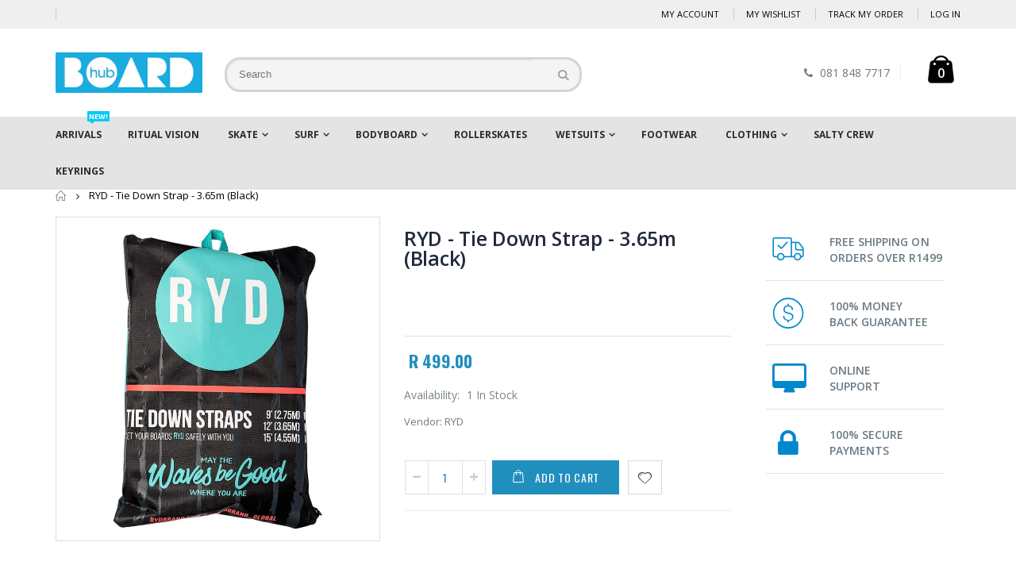

--- FILE ---
content_type: text/html; charset=utf-8
request_url: https://www.boardhub.co.za/products/ryd-tie-down-strap-365m-black
body_size: 49052
content:
<!doctype html>
<!--[if IE 8]><html class="no-js lt-ie9" lang="en"> <![endif]-->
<!--[if IE 9 ]><html class="ie9 no-js"> <![endif]-->
<!--[if (gt IE 9)|!(IE)]><!--> <html class="no-js"> <!--<![endif]-->
<link rel=”shortcut icon” href=”” type=”image/png” />
<head>
<!-- PROGRESSIFY-ME:START -->
<link rel="manifest" href="/a/progressify/boardhub/manifest.json">
<script type="text/javascript" src="https://cdn.progressifyme.com/boardhub/main.js"></script>
<input id="hdnProgressifyMeCustomerId" type="hidden" value="" />
<!-- PROGRESSIFY-ME:END -->
 
  <meta name="google-site-verification" content="dEjMI1j31oYGYAFLXyymYuip5ood2Mih6UuKKYGVPMY" />
  <!-- Basic page needs ================================================== -->
  <meta charset="utf-8">  
  <meta http-equiv="Content-Type" content="text/html; charset=utf-8"> 
  
  <title>RYD - Tie Down Strap - 3.65m (Black) - Boardhub</title>
  

  
  <meta name="description" content="RYD -  Tie Down Strap  -  3.65m  (Black)">
  

  <!-- Helpers ================================================== -->
  <!-- /snippets/social-meta-tags.liquid -->


  <meta property="og:type" content="product">
  <meta property="og:title" content="RYD - Tie Down Strap - 3.65m (Black)">
  
  <meta property="og:image" content="http://www.boardhub.co.za/cdn/shop/products/p_5000x_b01accc3-d3c6-40bd-8a82-eb52bd6c468a_grande.jpg?v=1698066242">
  <meta property="og:image:secure_url" content="https://www.boardhub.co.za/cdn/shop/products/p_5000x_b01accc3-d3c6-40bd-8a82-eb52bd6c468a_grande.jpg?v=1698066242">
  
  <meta property="og:price:amount" content="499.00">
  <meta property="og:price:currency" content="ZAR">


  <meta property="og:description" content="RYD -  Tie Down Strap  -  3.65m  (Black)">

  <meta property="og:url" content="https://www.boardhub.co.za/products/ryd-tie-down-strap-365m-black">
  <meta property="og:site_name" content="Boardhub">





<meta name="twitter:card" content="summary">

  <meta name="twitter:title" content="RYD - Tie Down Strap - 3.65m (Black)">
  <meta name="twitter:description" content="RYD
- 
Tie Down Strap 
- 
3.65m 
(Black)">
  <meta name="twitter:image" content="https://www.boardhub.co.za/cdn/shop/products/p_5000x_b01accc3-d3c6-40bd-8a82-eb52bd6c468a_medium.jpg?v=1698066242">
  <meta name="twitter:image:width" content="240">
  <meta name="twitter:image:height" content="240">


  <link rel="canonical" href="https://www.boardhub.co.za/products/ryd-tie-down-strap-365m-black"> 
  
  <meta name="viewport" content="width=device-width, initial-scale=1, minimum-scale=1, maximum-scale=1" />
  
  <meta name="theme-color" content="">
  <link href="//www.boardhub.co.za/cdn/shop/t/37/assets/bootstrap.min.css?v=58221731202380851321507670081" rel="stylesheet" type="text/css" media="all" />
  
  <!-- CSS ================================================== -->
  
  <link href="//www.boardhub.co.za/cdn/shop/t/37/assets/porto-icon.css?v=49985406912190436601507670091" rel="stylesheet" type="text/css" media="all" /> 
  <link href="//www.boardhub.co.za/cdn/shop/t/37/assets/font-awesome.min.css?v=55584660431705360781507670083" rel="stylesheet" type="text/css" media="all" /> 
  <link href="//www.boardhub.co.za/cdn/shop/t/37/assets/owl.carousel.min.css?v=139870030978820801301507670091" rel="stylesheet" type="text/css" media="all" />  
  <link href="//www.boardhub.co.za/cdn/shop/t/37/assets/ultramegamenu.css?v=80906440772435131931507670094" rel="stylesheet" type="text/css" media="all" />
  <link href="//www.boardhub.co.za/cdn/shop/t/37/assets/effect.css?v=159716396746417208521507670082" rel="stylesheet" type="text/css" media="all" />
  <link href="//www.boardhub.co.za/cdn/shop/t/37/assets/magnific-popup.css?v=11852046022619003361507670089" rel="stylesheet" type="text/css" media="all" /> 
  <link href="//www.boardhub.co.za/cdn/shop/t/37/assets/styles.scss.css?v=116560873299395492001696944666" rel="stylesheet" type="text/css" media="all" />
  <link href="//www.boardhub.co.za/cdn/shop/t/37/assets/responsive.css?v=40514734647079686961507670092" rel="stylesheet" type="text/css" media="all" />
  
  
  <link href="//www.boardhub.co.za/cdn/shop/t/37/assets/jquery.fancybox.css?v=89610375720255671161507670088" rel="stylesheet" type="text/css" media="all" /> 
   
  <link href="//www.boardhub.co.za/cdn/shop/t/37/assets/animate.css?v=141941548326680370661507670079" rel="stylesheet" type="text/css" media="all" />
  
  <link href="//www.boardhub.co.za/cdn/shop/t/37/assets/color-config.scss.css?v=47835287905468157571767450741" rel="stylesheet" type="text/css" media="all" />
  
  <link href="//www.boardhub.co.za/cdn/shop/t/37/assets/new-style.css?v=136583357479746422161507670090" rel="stylesheet" type="text/css" media="all" /> 
  
  
  
  
  <link href="//www.boardhub.co.za/cdn/shop/t/37/assets/disable_border_radius.scss.css?v=133045658483405296151507670097" rel="stylesheet" type="text/css" media="all" />
  <!-- Header hook for plugins ================================================== -->
  <script>window.performance && window.performance.mark && window.performance.mark('shopify.content_for_header.start');</script><meta name="google-site-verification" content="oQ4N00N_f7e1QGX18WD9Qzp1TYL_mDX8VUw1EOnHQ0Y">
<meta id="shopify-digital-wallet" name="shopify-digital-wallet" content="/2321375/digital_wallets/dialog">
<link rel="alternate" type="application/json+oembed" href="https://www.boardhub.co.za/products/ryd-tie-down-strap-365m-black.oembed">
<script async="async" src="/checkouts/internal/preloads.js?locale=en-ZA"></script>
<script id="shopify-features" type="application/json">{"accessToken":"ee828bc77dae2448f5efc9061a69f12e","betas":["rich-media-storefront-analytics"],"domain":"www.boardhub.co.za","predictiveSearch":true,"shopId":2321375,"locale":"en"}</script>
<script>var Shopify = Shopify || {};
Shopify.shop = "boardhub.myshopify.com";
Shopify.locale = "en";
Shopify.currency = {"active":"ZAR","rate":"1.0"};
Shopify.country = "ZA";
Shopify.theme = {"name":"porto-theme CURRENT","id":144212417,"schema_name":"Porto","schema_version":"2.0","theme_store_id":null,"role":"main"};
Shopify.theme.handle = "null";
Shopify.theme.style = {"id":null,"handle":null};
Shopify.cdnHost = "www.boardhub.co.za/cdn";
Shopify.routes = Shopify.routes || {};
Shopify.routes.root = "/";</script>
<script type="module">!function(o){(o.Shopify=o.Shopify||{}).modules=!0}(window);</script>
<script>!function(o){function n(){var o=[];function n(){o.push(Array.prototype.slice.apply(arguments))}return n.q=o,n}var t=o.Shopify=o.Shopify||{};t.loadFeatures=n(),t.autoloadFeatures=n()}(window);</script>
<script id="shop-js-analytics" type="application/json">{"pageType":"product"}</script>
<script defer="defer" async type="module" src="//www.boardhub.co.za/cdn/shopifycloud/shop-js/modules/v2/client.init-shop-cart-sync_BN7fPSNr.en.esm.js"></script>
<script defer="defer" async type="module" src="//www.boardhub.co.za/cdn/shopifycloud/shop-js/modules/v2/chunk.common_Cbph3Kss.esm.js"></script>
<script defer="defer" async type="module" src="//www.boardhub.co.za/cdn/shopifycloud/shop-js/modules/v2/chunk.modal_DKumMAJ1.esm.js"></script>
<script type="module">
  await import("//www.boardhub.co.za/cdn/shopifycloud/shop-js/modules/v2/client.init-shop-cart-sync_BN7fPSNr.en.esm.js");
await import("//www.boardhub.co.za/cdn/shopifycloud/shop-js/modules/v2/chunk.common_Cbph3Kss.esm.js");
await import("//www.boardhub.co.za/cdn/shopifycloud/shop-js/modules/v2/chunk.modal_DKumMAJ1.esm.js");

  window.Shopify.SignInWithShop?.initShopCartSync?.({"fedCMEnabled":true,"windoidEnabled":true});

</script>
<script>(function() {
  var isLoaded = false;
  function asyncLoad() {
    if (isLoaded) return;
    isLoaded = true;
    var urls = ["\/\/d1liekpayvooaz.cloudfront.net\/apps\/customizery\/customizery.js?shop=boardhub.myshopify.com","https:\/\/atlantis.live.zoko.io\/scripts\/main.js?shop=boardhub.myshopify.com","https:\/\/cdn.shopify.com\/s\/files\/1\/0683\/1371\/0892\/files\/splmn-shopify-prod-August-31.min.js?v=1693985059\u0026shop=boardhub.myshopify.com","https:\/\/chimpstatic.com\/mcjs-connected\/js\/users\/4e1298fa6a6770c3712716a50\/274062a2543db22f5d89ad53b.js?shop=boardhub.myshopify.com","https:\/\/cdn.nfcube.com\/instafeed-68978be1dba0f40f6813f014228411ee.js?shop=boardhub.myshopify.com","https:\/\/wishlisthero-assets.revampco.com\/store-front\/bundle2.js?shop=boardhub.myshopify.com","https:\/\/wishlisthero-assets.revampco.com\/store-front\/bundle2.js?shop=boardhub.myshopify.com"];
    for (var i = 0; i < urls.length; i++) {
      var s = document.createElement('script');
      s.type = 'text/javascript';
      s.async = true;
      s.src = urls[i];
      var x = document.getElementsByTagName('script')[0];
      x.parentNode.insertBefore(s, x);
    }
  };
  if(window.attachEvent) {
    window.attachEvent('onload', asyncLoad);
  } else {
    window.addEventListener('load', asyncLoad, false);
  }
})();</script>
<script id="__st">var __st={"a":2321375,"offset":7200,"reqid":"b18c93ba-de23-4b77-81a6-961886843a77-1769962400","pageurl":"www.boardhub.co.za\/products\/ryd-tie-down-strap-365m-black","u":"30b4e31e2b6d","p":"product","rtyp":"product","rid":7000467505217};</script>
<script>window.ShopifyPaypalV4VisibilityTracking = true;</script>
<script id="captcha-bootstrap">!function(){'use strict';const t='contact',e='account',n='new_comment',o=[[t,t],['blogs',n],['comments',n],[t,'customer']],c=[[e,'customer_login'],[e,'guest_login'],[e,'recover_customer_password'],[e,'create_customer']],r=t=>t.map((([t,e])=>`form[action*='/${t}']:not([data-nocaptcha='true']) input[name='form_type'][value='${e}']`)).join(','),a=t=>()=>t?[...document.querySelectorAll(t)].map((t=>t.form)):[];function s(){const t=[...o],e=r(t);return a(e)}const i='password',u='form_key',d=['recaptcha-v3-token','g-recaptcha-response','h-captcha-response',i],f=()=>{try{return window.sessionStorage}catch{return}},m='__shopify_v',_=t=>t.elements[u];function p(t,e,n=!1){try{const o=window.sessionStorage,c=JSON.parse(o.getItem(e)),{data:r}=function(t){const{data:e,action:n}=t;return t[m]||n?{data:e,action:n}:{data:t,action:n}}(c);for(const[e,n]of Object.entries(r))t.elements[e]&&(t.elements[e].value=n);n&&o.removeItem(e)}catch(o){console.error('form repopulation failed',{error:o})}}const l='form_type',E='cptcha';function T(t){t.dataset[E]=!0}const w=window,h=w.document,L='Shopify',v='ce_forms',y='captcha';let A=!1;((t,e)=>{const n=(g='f06e6c50-85a8-45c8-87d0-21a2b65856fe',I='https://cdn.shopify.com/shopifycloud/storefront-forms-hcaptcha/ce_storefront_forms_captcha_hcaptcha.v1.5.2.iife.js',D={infoText:'Protected by hCaptcha',privacyText:'Privacy',termsText:'Terms'},(t,e,n)=>{const o=w[L][v],c=o.bindForm;if(c)return c(t,g,e,D).then(n);var r;o.q.push([[t,g,e,D],n]),r=I,A||(h.body.append(Object.assign(h.createElement('script'),{id:'captcha-provider',async:!0,src:r})),A=!0)});var g,I,D;w[L]=w[L]||{},w[L][v]=w[L][v]||{},w[L][v].q=[],w[L][y]=w[L][y]||{},w[L][y].protect=function(t,e){n(t,void 0,e),T(t)},Object.freeze(w[L][y]),function(t,e,n,w,h,L){const[v,y,A,g]=function(t,e,n){const i=e?o:[],u=t?c:[],d=[...i,...u],f=r(d),m=r(i),_=r(d.filter((([t,e])=>n.includes(e))));return[a(f),a(m),a(_),s()]}(w,h,L),I=t=>{const e=t.target;return e instanceof HTMLFormElement?e:e&&e.form},D=t=>v().includes(t);t.addEventListener('submit',(t=>{const e=I(t);if(!e)return;const n=D(e)&&!e.dataset.hcaptchaBound&&!e.dataset.recaptchaBound,o=_(e),c=g().includes(e)&&(!o||!o.value);(n||c)&&t.preventDefault(),c&&!n&&(function(t){try{if(!f())return;!function(t){const e=f();if(!e)return;const n=_(t);if(!n)return;const o=n.value;o&&e.removeItem(o)}(t);const e=Array.from(Array(32),(()=>Math.random().toString(36)[2])).join('');!function(t,e){_(t)||t.append(Object.assign(document.createElement('input'),{type:'hidden',name:u})),t.elements[u].value=e}(t,e),function(t,e){const n=f();if(!n)return;const o=[...t.querySelectorAll(`input[type='${i}']`)].map((({name:t})=>t)),c=[...d,...o],r={};for(const[a,s]of new FormData(t).entries())c.includes(a)||(r[a]=s);n.setItem(e,JSON.stringify({[m]:1,action:t.action,data:r}))}(t,e)}catch(e){console.error('failed to persist form',e)}}(e),e.submit())}));const S=(t,e)=>{t&&!t.dataset[E]&&(n(t,e.some((e=>e===t))),T(t))};for(const o of['focusin','change'])t.addEventListener(o,(t=>{const e=I(t);D(e)&&S(e,y())}));const B=e.get('form_key'),M=e.get(l),P=B&&M;t.addEventListener('DOMContentLoaded',(()=>{const t=y();if(P)for(const e of t)e.elements[l].value===M&&p(e,B);[...new Set([...A(),...v().filter((t=>'true'===t.dataset.shopifyCaptcha))])].forEach((e=>S(e,t)))}))}(h,new URLSearchParams(w.location.search),n,t,e,['guest_login'])})(!0,!0)}();</script>
<script integrity="sha256-4kQ18oKyAcykRKYeNunJcIwy7WH5gtpwJnB7kiuLZ1E=" data-source-attribution="shopify.loadfeatures" defer="defer" src="//www.boardhub.co.za/cdn/shopifycloud/storefront/assets/storefront/load_feature-a0a9edcb.js" crossorigin="anonymous"></script>
<script data-source-attribution="shopify.dynamic_checkout.dynamic.init">var Shopify=Shopify||{};Shopify.PaymentButton=Shopify.PaymentButton||{isStorefrontPortableWallets:!0,init:function(){window.Shopify.PaymentButton.init=function(){};var t=document.createElement("script");t.src="https://www.boardhub.co.za/cdn/shopifycloud/portable-wallets/latest/portable-wallets.en.js",t.type="module",document.head.appendChild(t)}};
</script>
<script data-source-attribution="shopify.dynamic_checkout.buyer_consent">
  function portableWalletsHideBuyerConsent(e){var t=document.getElementById("shopify-buyer-consent"),n=document.getElementById("shopify-subscription-policy-button");t&&n&&(t.classList.add("hidden"),t.setAttribute("aria-hidden","true"),n.removeEventListener("click",e))}function portableWalletsShowBuyerConsent(e){var t=document.getElementById("shopify-buyer-consent"),n=document.getElementById("shopify-subscription-policy-button");t&&n&&(t.classList.remove("hidden"),t.removeAttribute("aria-hidden"),n.addEventListener("click",e))}window.Shopify?.PaymentButton&&(window.Shopify.PaymentButton.hideBuyerConsent=portableWalletsHideBuyerConsent,window.Shopify.PaymentButton.showBuyerConsent=portableWalletsShowBuyerConsent);
</script>
<script data-source-attribution="shopify.dynamic_checkout.cart.bootstrap">document.addEventListener("DOMContentLoaded",(function(){function t(){return document.querySelector("shopify-accelerated-checkout-cart, shopify-accelerated-checkout")}if(t())Shopify.PaymentButton.init();else{new MutationObserver((function(e,n){t()&&(Shopify.PaymentButton.init(),n.disconnect())})).observe(document.body,{childList:!0,subtree:!0})}}));
</script>

<script>window.performance && window.performance.mark && window.performance.mark('shopify.content_for_header.end');</script>
<script>window.BOLD = window.BOLD || {};
    window.BOLD.common = window.BOLD.common || {};
    window.BOLD.common.Shopify = window.BOLD.common.Shopify || {};

    window.BOLD.common.Shopify.shop = {
        domain: 'www.boardhub.co.za',
        permanent_domain: 'boardhub.myshopify.com',
        url: 'https://www.boardhub.co.za',
        secure_url: 'https://www.boardhub.co.za',
        money_format: "R {{amount}}",
        currency: "ZAR"
    };

    window.BOLD.common.Shopify.cart = {"note":null,"attributes":{},"original_total_price":0,"total_price":0,"total_discount":0,"total_weight":0.0,"item_count":0,"items":[],"requires_shipping":false,"currency":"ZAR","items_subtotal_price":0,"cart_level_discount_applications":[],"checkout_charge_amount":0};
    window.BOLD.common.template = 'product';window.BOLD.common.Shopify.formatMoney = function(money, format) {
        function n(t, e) {
            return 'undefined' == typeof t ? e : t
        }
        function r(t, e, r, i) {
            if (e = n(e, 2),
            r = n(r, ','),
            i = n(i, '.'),
            isNaN(t) || null == t)
                return 0;
            t = (t / 100).toFixed(e);
            var o = t.split('.')
              , a = o[0].replace(/(\d)(?=(\d\d\d)+(?!\d))/g, '$1' + r)
              , s = o[1] ? i + o[1] : '';
            return a + s
        }
        'string' == typeof money && (money = money.replace('.', ''));
        var i = ''
          , o = /\{\{\s*(\w+)\s*\}\}/
          , a = format || window.BOLD.common.Shopify.shop.money_format || window.Shopify.money_format || '$ {{ amount }}';
        switch (a.match(o)[1]) {
            case 'amount':
                i = r(money, 2);
                break;
            case 'amount_no_decimals':
                i = r(money, 0);
                break;
            case 'amount_with_comma_separator':
                i = r(money, 2, '.', ',');
                break;
            case 'amount_no_decimals_with_comma_separator':
                i = r(money, 0, '.', ',');
                break;
            case 'amount_with_space_separator':
                i = r(money, 2, '.', ' ');
                break;
            case 'amount_no_decimals_with_space_separator':
                i = r(money, 0, '.', ' ');
                break;
        }
        return a.replace(o, i);
    };

    window.BOLD.common.Shopify.saveProduct = function (handle, product) {
        if (typeof handle === 'string' && typeof window.BOLD.common.Shopify.products[handle] === 'undefined') {
            if (typeof product === 'number') {
                window.BOLD.common.Shopify.handles[product] = handle;
                product = { id: product };
            }
            window.BOLD.common.Shopify.products[handle] = product;
        }
    };

	window.BOLD.common.Shopify.saveVariant = function (variant_id, variant) {
		if (typeof variant_id === 'number' && typeof window.BOLD.common.Shopify.variants[variant_id] === 'undefined') {
			window.BOLD.common.Shopify.variants[variant_id] = variant;
		}
	};window.BOLD.common.Shopify.products = window.BOLD.common.Shopify.products || {};
    window.BOLD.common.Shopify.variants = window.BOLD.common.Shopify.variants || {};
    window.BOLD.common.Shopify.handles = window.BOLD.common.Shopify.handles || {};window.BOLD.common.Shopify.handle = "ryd-tie-down-strap-365m-black"
window.BOLD.common.Shopify.saveProduct("ryd-tie-down-strap-365m-black", 7000467505217);window.BOLD.common.Shopify.saveVariant(40540810805313, {product_id: 7000467505217, price: 49900, group_id: ''});window.BOLD.common.Shopify.metafields = window.BOLD.common.Shopify.metafields || {};window.BOLD.common.Shopify.metafields["bold_rp"] = {};window.BOLD.common.cacheParams = window.BOLD.common.cacheParams || {};
    window.BOLD.common.cacheParams.bundles = 1590585137;

</script><link href="//www.boardhub.co.za/cdn/shop/t/37/assets/bold-brain-widget.css?v=12280912722225961271543502809" rel="stylesheet" type="text/css" media="all" />

  
  <script src="//www.boardhub.co.za/cdn/shop/t/37/assets/bold-helper-functions.js?v=12501990935020589061508786874" type="text/javascript"></script>
  
  <link href="//www.boardhub.co.za/cdn/shop/t/37/assets/bold.css?v=158197503601476099821508786848" rel="stylesheet" type="text/css" media="all" />
  
  <!-- /snippets/oldIE-js.liquid -->


<!--[if lt IE 9]>
<script src="//cdnjs.cloudflare.com/ajax/libs/html5shiv/3.7.2/html5shiv.min.js" type="text/javascript"></script>
<script src="//www.boardhub.co.za/cdn/shop/t/37/assets/respond.min.js?v=52248677837542619231507670092" type="text/javascript"></script>
<link href="//www.boardhub.co.za/cdn/shop/t/37/assets/respond-proxy.html" id="respond-proxy" rel="respond-proxy" />
<link href="//www.boardhub.co.za/search?q=8ef46cd3e35583f00dc53e2580f58b64" id="respond-redirect" rel="respond-redirect" />
<script src="//www.boardhub.co.za/search?q=8ef46cd3e35583f00dc53e2580f58b64" type="text/javascript"></script>
<![endif]-->

 
  <script src="//www.boardhub.co.za/cdn/shop/t/37/assets/vendor.js?v=113621509916466055761507670094" type="text/javascript"></script>
  <script src="//www.boardhub.co.za/cdn/shop/t/37/assets/bootstrap.min.js?v=135618559580299884151507670082" type="text/javascript"></script> 
  
  
  <link href="//fonts.googleapis.com/css?family=Open Sans:300italic,400italic,600italic,700italic,800italic,700,300,600,800,400&amp;subset=cyrillic-ext,greek-ext,latin,latin-ext,cyrillic,greek,vietnamese" rel='stylesheet' type='text/css'>
  
  
  <link href="//fonts.googleapis.com/css?family=Open Sans:300italic,400italic,600italic,700italic,800italic,700,300,600,800,400&amp;subset=cyrillic-ext,greek-ext,latin,latin-ext,cyrillic,greek,vietnamese" rel='stylesheet' type='text/css'>
  
  <script type="text/javascript">
    var productsObj = {}; 
    var swatch_color_enable = false;
    var asset_url = '//www.boardhub.co.za/cdn/shop/t/37/assets//?v=2721';
    var money_format = '<span class="money">R {{amount}}</span>';
    var multi_language = false;
  </script> 
  <script src="//www.boardhub.co.za/cdn/shop/t/37/assets/lang2.js?v=804047349797786391507670088" type="text/javascript"></script>
<script>
  var translator = {
    current_lang : jQuery.cookie("language"),
    init: function() {
      translator.updateStyling();	 
      translator.updateLangSwitcher();
    },
    updateStyling: function() {
        var style;
        if (translator.isLang2()) {
          style = "<style>*[data-translate] {visibility:hidden} .lang1 {display:none}</style>";          
        } else {
          style = "<style>*[data-translate] {visibility:visible} .lang2 {display:none}</style>";
        }
        jQuery('head').append(style);
    },
    updateLangSwitcher: function() { 
      if (translator.isLang2()) {
        jQuery(".current-language span").removeClass('active');
        jQuery(".current-language span[class=lang-2]").addClass("active");
      }
    },
    getTextToTranslate: function(selector) {
      var result = window.lang2;
      var params;
      if (selector.indexOf("|") > 0) {
        var devideList = selector.split("|");
        selector = devideList[0];
        params = devideList[1].split(",");
      }

      var selectorArr = selector.split('.');
      if (selectorArr) {
        for (var i = 0; i < selectorArr.length; i++) {
            result = result[selectorArr[i]];
        }
      } else {
        result = result[selector];
      }
      if (result && result.one && result.other) {
        var countEqual1 = true;
        for (var i = 0; i < params.length; i++) {
          if (params[i].indexOf("count") >= 0) {
            variables = params[i].split(":");
            if (variables.length>1) {
              var count = variables[1];
              if (count > 1) {
                countEqual1 = false;
              }
            }
          }
        } 
        if (countEqual1) {
          result = result.one;
        } else {
          result = result.other;
        }
      } 
      
      if (params && params.length>0) {
        result = result.replace(/{{\s*/g, "{{");
        result = result.replace(/\s*}}/g, "}}");
        for (var i = 0; i < params.length; i++) {
          variables = params[i].split(":");
          if (variables.length>1) {
            result = result.replace("{{"+variables[0]+"}}", variables[1]);
          }          
        }
      }
      

      return result;
    },
    isLang2: function() {
      return translator.current_lang && translator.current_lang == 2;
    }, 
    doTranslate: function(blockSelector) {
      if (translator.isLang2()) {
        jQuery(blockSelector + " [data-translate]").each(function(e) {          
          var item = jQuery(this);
          var selector = item.attr("data-translate");
          var text = translator.getTextToTranslate(selector); 
          if (item.attr("translate-item")) {
            var attribute = item.attr("translate-item");
            if (attribute == 'blog-date-author') {
              item.html(text);
            } else if (attribute!="") {            
              item.attr(attribute,text);
            }
          } else if (item.is("input")) { 
            if(item.is("input[type=search]")){
            	item.attr("placeholder", text);
            }else{
            	item.val(text);
            }
            
          } else {
            item.text(text);
          }
          item.css("visibility","visible");
        });
      }
    }   
  };
  translator.init(); 
  jQuery(document).ready(function() {     
    jQuery('.select-language a').on('click', function(){ 
      var value = jQuery(this).data('lang');
      jQuery.cookie('language', value, {expires:10, path:'/'});
      location.reload();
    });
  	translator.doTranslate("body");
  });
</script>
  <style>
     
    
    .main-container{
padding-bottom: 0px;
}
.main-section-header .links li{
border-color: #ccc;
}
.slideshow-section .slideshow .owl-nav div{
top: 42%;
}
.main-container h3.title-widget {
    line-height: 42px;
    color: #313131;
    text-transform: uppercase;
    text-align: center;
    font-size: 17px;
    font-weight: 700;
    padding-bottom: 19px;
    margin-bottom: 0;
background: none;
font-family: 'Open Sans';
letter-spacing: 0;
}
.main-container .products-collection .category-products .products-grid .owl-item .item, .main-container .products-related .category-products .products-grid .owl-item .item, .main-container .blog-homepage .category-products .products-grid .owl-item .item, .main-container .products-crosssell .category-products .products-grid .owl-item .item {
    padding: 10px;
}
.custom-support i {
    text-align: center;
    color: #0088cc;
    width: auto;
    height: auto;
    border-radius: 0;
    padding-bottom: 14px;
    display: inline-block;
}
.custom-support{
padding-top: 50px !important;
    padding-bottom: 50px !important;
    background-color: #f7f7f7;
}
.custom-support .content{
margin-left: 0;
}
.custom-support .col-md-4 i{
border: 0 !important;
    float: none;
}
.custom-support .col-md-4{
text-align: center;
}
.custom-support i {
    text-align: center;
    color: #0088cc !important;
    width: auto;
    height: auto;
    border-radius: 0;
    padding-bottom: 14px;
    display: inline-block;
    font-size: 40px;
}
.custom-support .content h2 {
    margin: 0;
    font-weight: 600;
    text-transform: uppercase;
    font-size: 16px;
    color: #2b2b2d;
    line-height: 22px;
}
.custom-support .content em {
    font-weight: 300;
    font-style: normal;
    margin-bottom: 15px;
    display: block;
    color: #465157;
    font-size: 14px;
    line-height: 22px;
}
.custom-support .content p {
    font-size: 13px;
    line-height: 24px;
    color: #687176;
}
.parallax-wrapper .parallax .parallax-slider .owl-carousel .owl-stage-outer .item h2 {
    font-size: 36px;
    font-family: 'Oswald';
    font-weight: 400;
    text-transform: uppercase;
    margin-bottom: 20px;
    margin-top: 10px;
    color: #fff;
    line-height: 1;
}
.parallax-wrapper .parallax .parallax-slider .owl-carousel .owl-stage-outer .item a {
    font-size: 13px;
    font-family: 'Oswald';
    text-transform: uppercase;
    color: #fff;
    line-height: 1;
    letter-spacing: 0.05em;
    padding: 17px 33px;
    border-radius: 3px !important;
    background-color: #2b2b2d;
    box-shadow: none;
    display: inline-block;
}
.parallax-wrapper .parallax .overlay{
display: none;
}
.featured-brands .owl-carousel{
    padding: 10px 80px;
}
.featured-brands .owl-nav div {
    position: absolute;
    top: calc(50% - 15px);
    background: none;
    color: #3a3a3c;
    font-size: 22px;
    padding: 0;
    margin: 0;
}
.featured-brands .owl-nav div.owl-prev {
    left: 0;
}
.featured-brands .owl-nav div.owl-next {
    right: 0;
}
.featured-brands .owl-nav{
top: auto;
right: auto;
position: static;
}
.featured-brands{
margin-bottom: 25px;
}
.footer-wrapper .footer-middle .footer-ribbon{
z-index: 2;
}
.footer-wrapper .footer-middle .block-bottom {
    border-top: 1px solid #3d3d38;
    text-align: left;
    padding: 27px 0;
    overflow: hidden;
    margin-top: 32px;
}
.footer-wrapper .footer-middle .working span {
    text-transform: uppercase;
    font-size: 13px;
    letter-spacing: 0.005em;
    line-height: 18px;
}
.footer-wrapper .footer-middle ul.footer-list li {
    position: relative;
    padding: 6px 0;
    line-height: 1;
    display: block;
}
.footer-wrapper .footer-middle {
    padding: 24px 0;
    font-size: 13px;
    position: relative;
}
.footer-wrapper .footer-top{
padding-bottom: 0px;
}
.footer-wrapper .footer-middle ul.contact-info b {
    font-weight: 400;
    font-size: 13px;
    margin-bottom: 7px;
    display: inline-block;
}
.footer-wrapper .footer-middle ul.contact-info li p{
line-height: 1;
}
.footer-wrapper .footer-middle ul.contact-info li {
    padding: 12px 0;
}
.footer-wrapper .footer-middle ul.contact-info li:first-child {
    padding-top: 0;
}
.footer-wrapper .footer-top .input-group input {
    background-color: #fff;
    color: #686865;
    height: 48px;
    border: none;
    font-size: 14px;
    padding-left: 15px;
    float: left;
    max-width: 375px;
    width: 90%;
    border-radius: 30px 0 0 30px !important;
    padding-right: 105px;
    margin-right: 22px;
    margin-bottom: 0;
}
.footer-wrapper .footer-top .input-group button {
    float: left;
    width: 120px;
    margin-left: -120px;
    line-height: 48px;
    padding: 0 12px;
    text-transform: uppercase;
    border-radius: 0 30px 30px 0 !important;
}
.footer-wrapper .footer-top .footer-top-inner {
    border-bottom: 1px solid #3d3d38;
}
.footer_2 .input-group button{
border-left: 0;
}
.header-container.type21 .main-nav .main-top-nav{
border-radius: 0;
}
.header-container .search-area .form-search{
border-radius: 20px !important;
}
.homepage-bar{
border-top: 0;
}
.homepage-bar [class^="col-md-"]{
border-left: 0;
}
.homepage-bar .col-md-4 .text-area h3 {
    margin: 0;
    font-size: 14px;
    font-weight: 600;
    line-height: 19px;
}
.owl-dots {
    top: auto;
    bottom: -35px;
    left: 5px;
    position: absolute;
    right: 5px;
    text-align: center;
    margin: 0;
}
.owl-dots .owl-dot span {
    width: 11px;
    height: 3px;
    background: #a0a09f;
    margin: 5px 7px;
    border-radius: 20px !important;
    display: block;
}
.box_product{
padding-bottom: 60px;
}
.header-container .search-area .form-search input{
border-radius: 20px 0 0 20px !important;
}
.main-container .products-related h3.title-widget {
    background: none;
    font-size: 18px;
    border-bottom: #e1e1e1 solid 1px;
    font-weight: 700;
    margin: 0 0 16px 0;
    padding-bottom: 10px;
    text-transform: uppercase;
    text-align: left;
    color: #302e2a;
    line-height: initial;
}
.main-container .products-related {
    margin-bottom: 0;
    margin-top: 50px;
    position: relative;
    padding-top: 0;
    background-color: #f4f4f4;
    padding: 60px 0 45px;
}
.main-container h3.title-widget span.inner{
background: none;
}
.main-container .products-related .category-products{
margin: 0 -10px;
}
.banner_grid [class^="col-sm-"]{
padding-left: 15px !important;
padding-right: 15px !important;
padding-bottom: 0 !important;
}
.banner_grid{
padding: 34px 0px !important;
}
.product-view .product-shop .middle-product-detail .product-type-data .price-box .price{
font-family: 'Oswald';
}
.product-view .product-shop .actions .add-to-links li a.link-wishlist{
background: none;
}
.template-product .product-view .add-to-links .link-wishlist i:before {
    content: '\e889';
}
.html_sidebar h5 {
    font-family: 'Open Sans' !important;
    font-weight: 600 !important;
    font-size: 14px !important;
    color: #7a7d82 !important;
    letter-spacing: 0.022em;
    padding: 0 20px;
}
.main-container .main-wrapper{
padding-bottom: 80px;
}
.template-index .main-container .main-wrapper, .template-product .main-container .main-wrapper{
padding-bottom: 0;
}
.main-container .pagenav-wrap .pagination .pagination-page li a:hover{
background: transparent;
    color: inherit;
    border-color: #ccc;
}
.main-container .pagenav-wrap .pagination .pagination-page li.active span{
background: transparent;
    color: inherit;
}
.pagination-page li.text i.icon-right-dir:before{
    content: '\e81a';
}
.main-container .pagenav-wrap .pagination .pagination-page li.text a:hover, .main-container .pagenav-wrap .pagination-search .pagination-page li.text a:hover{
    color: inherit;
}
.product-view .product-options-bottom {
    border-bottom: 1px solid #ebebeb;
}
.template-blog .blog-wrapper .owl-dots{
    bottom: 0;
}
.owl-dots .owl-dot.active span{
    background-color: #2b2b2d;
}
.featured-brands .owl-nav i{
    color: #3a3a3c;
}
.featured-brands .owl-nav i.icon-chevron-left:before{
    content: "\e829";
}
.featured-brands .owl-nav i.icon-chevron-right:before{
    content: "\e828";
}
.footer-wrapper .footer-top .input-group button:hover{
    opacity: 1;
}
.main-container .main-breadcrumbs{
padding-top: 0;
}
    @media(max-width: 767px){
.homepage-bar [class^="col-md-"]{
text-align: left;
}
.sticky-product .sticky-detail{
width: 70%;
}
.header-container.type21 .mini-cart .icon-cart-header:after{
right: 10px;
}
.banner_grid [class^="col-sm-"]{
width: 100%;
margin-bottom: 15px !important;
}
}
@media(min-width: 768px){
.footer-wrapper .footer-middle ul.footer-list .item {
width: 50%;
}
}
@media(max-width: 991px){
.header-container.type21 .search-area .search-icon{
font-size: 19px;
}
.header-container.type21 .mini-cart{
margin-left: 0;
}
}
  </style>
<!-- BEGIN app block: shopify://apps/wishlist-hero/blocks/collection-embed/a9a5079b-59e8-47cb-b659-ecf1c60b9b72 -->


<script type="text/javascript">
  if (!window.__wishlistHeroArriveScriptLoaded) {
    window.__wishlistHeroArriveScriptLoaded = true;
    function wh_loadScript(scriptUrl) {
      const script = document.createElement('script'); script.src = scriptUrl;
      document.body.appendChild(script);
      return new Promise((res, rej) => { script.onload = function () { res(); }; script.onerror = function () { rej(); } });
    }
  }
  document.addEventListener("DOMContentLoaded", () => {
      wh_loadScript('https://cdn.shopify.com/extensions/019badc7-12fe-783e-9dfe-907190f91114/wishlist-hero-81/assets/arrive.min.js').then(function () {
          document.arrive('.wishlist-hero-custom-button', function (wishlistButton) {
              var ev = new CustomEvent('wishlist-hero-add-to-custom-element', { detail: wishlistButton }); document.dispatchEvent(ev);
          });
      });
  });
</script>

<script type="text/javascript">
(function(){
  const iconSpacing = {};
  
  
  
  
  if (Object.keys(iconSpacing).length > 0) {
    window.WishListHero_icon_spacing = iconSpacing;
  }

  function hexToRgba(hex, alpha) {
    hex = hex.replace('#', '');
    const r = parseInt(hex.substring(0, 2), 16);
    const g = parseInt(hex.substring(2, 4), 16);
    const b = parseInt(hex.substring(4, 6), 16);
    return `rgba(${r}, ${g}, ${b}, ${alpha/100})`;
  }

  window.WishListHero_collection_colors = {
    
    
    
    
  };

      function mergeCollectionColors(){
      if (typeof window.WishListHero_setting !== 'undefined' && window.WishListHero_setting){
        window.WishListHero_setting = {
          ...window.WishListHero_setting,
          ...window.WishListHero_collection_colors
        };
      if (typeof window.WishListHero_setting_theme_override !== 'undefined'){
          window.WishListHero_setting_theme_override = {
            ...window.WishListHero_setting_theme_override,
            ...window.WishListHero_collection_colors
          };
        }
      document.dispatchEvent(new CustomEvent('wishlist-hero-colors-updated',{
          detail: window.WishListHero_collection_colors
        }));
      }
    }
    function checkAndMergeColors(){
      if (typeof window.WishListHero_setting !== 'undefined' && window.WishListHero_setting){
        mergeCollectionColors();
        return true;
      }
      return false;
    }
    if (!checkAndMergeColors()){
      let checkCount = 0;
      const maxChecks = 100;
      const checkForStoreConfig = setInterval(function(){
        checkCount++;
        if (checkAndMergeColors()){
          clearInterval(checkForStoreConfig);
        } else if (checkCount >= maxChecks){
          clearInterval(checkForStoreConfig);
          console.warn('Wishlist Hero: Store configuration not loaded within timeout period');
        }
      },100);
    }
    if (document.readyState === 'loading'){
      document.addEventListener('DOMContentLoaded', checkAndMergeColors);
    }else{
      checkAndMergeColors();
    }
  })();
</script>
<style data-shopify>
  
  
  
    .wishlist-hero-custom-button.wishlisthero-floating button {
      width: 40px !important;
      height: 40px !important;
    }
    /* For Mobile devices, min width of 48px */
    .wishlist-hero-custom-button.wishlisthero-floating{
      padding: calc((48px-40px) / 2);
    }

  
  
</style>
<!-- BEGIN app snippet: extraStyles -->

<style>
  .wishlisthero-floating {
    position: absolute;
    top: 5px;
    z-index: 21;
    border-radius: 100%;
    width: fit-content;
    right: 5px;
    left: auto;
    &.wlh-left-btn {
      left: 5px !important;
      right: auto !important;
    }
    &.wlh-right-btn {
      right: 5px !important;
      left: auto !important;
    }
    
  }
  @media(min-width:1300px) {
    .product-item__link.product-item__image--margins .wishlisthero-floating, {
      
        left: 50% !important;
        margin-left: -295px;
      
    }
  }
  .MuiTypography-h1,.MuiTypography-h2,.MuiTypography-h3,.MuiTypography-h4,.MuiTypography-h5,.MuiTypography-h6,.MuiButton-root,.MuiCardHeader-title a {
    font-family: ,  !important;
  }
</style>






<!-- END app snippet -->
<!-- BEGIN app snippet: TransArray -->
<script>
  window.WLH_reload_translations = function() {
    let _wlh_res = {};
    if (window.WishListHero_setting && window.WishListHero_setting['ThrdParty_Trans_active']) {

      
        

        window.WishListHero_setting["ButtonTextBeforeAdding"] = "";
        _wlh_res["ButtonTextBeforeAdding"] = "";
        

        window.WishListHero_setting["ButtonTextAfterAdding"] = "";
        _wlh_res["ButtonTextAfterAdding"] = "";
        

        window.WishListHero_setting["ButtonTextAddToCart"] = "";
        _wlh_res["ButtonTextAddToCart"] = "";
        

        window.WishListHero_setting["ButtonTextOutOfStock"] = "";
        _wlh_res["ButtonTextOutOfStock"] = "";
        

        window.WishListHero_setting["ButtonTextAddAllToCart"] = "";
        _wlh_res["ButtonTextAddAllToCart"] = "";
        

        window.WishListHero_setting["ButtonTextRemoveAllToCart"] = "";
        _wlh_res["ButtonTextRemoveAllToCart"] = "";
        

        window.WishListHero_setting["AddedProductNotificationText"] = "";
        _wlh_res["AddedProductNotificationText"] = "";
        

        window.WishListHero_setting["AddedProductToCartNotificationText"] = "";
        _wlh_res["AddedProductToCartNotificationText"] = "";
        

        window.WishListHero_setting["ViewCartLinkText"] = "";
        _wlh_res["ViewCartLinkText"] = "";
        

        window.WishListHero_setting["SharePopup_TitleText"] = "";
        _wlh_res["SharePopup_TitleText"] = "";
        

        window.WishListHero_setting["SharePopup_shareBtnText"] = "";
        _wlh_res["SharePopup_shareBtnText"] = "";
        

        window.WishListHero_setting["SharePopup_shareHederText"] = "";
        _wlh_res["SharePopup_shareHederText"] = "";
        

        window.WishListHero_setting["SharePopup_shareCopyText"] = "";
        _wlh_res["SharePopup_shareCopyText"] = "";
        

        window.WishListHero_setting["SharePopup_shareCancelBtnText"] = "";
        _wlh_res["SharePopup_shareCancelBtnText"] = "";
        

        window.WishListHero_setting["SharePopup_shareCopyBtnText"] = "";
        _wlh_res["SharePopup_shareCopyBtnText"] = "";
        

        window.WishListHero_setting["SendEMailPopup_BtnText"] = "";
        _wlh_res["SendEMailPopup_BtnText"] = "";
        

        window.WishListHero_setting["SendEMailPopup_FromText"] = "";
        _wlh_res["SendEMailPopup_FromText"] = "";
        

        window.WishListHero_setting["SendEMailPopup_ToText"] = "";
        _wlh_res["SendEMailPopup_ToText"] = "";
        

        window.WishListHero_setting["SendEMailPopup_BodyText"] = "";
        _wlh_res["SendEMailPopup_BodyText"] = "";
        

        window.WishListHero_setting["SendEMailPopup_SendBtnText"] = "";
        _wlh_res["SendEMailPopup_SendBtnText"] = "";
        

        window.WishListHero_setting["SendEMailPopup_SendNotificationText"] = "";
        _wlh_res["SendEMailPopup_SendNotificationText"] = "";
        

        window.WishListHero_setting["SendEMailPopup_TitleText"] = "";
        _wlh_res["SendEMailPopup_TitleText"] = "";
        

        window.WishListHero_setting["AddProductMessageText"] = "";
        _wlh_res["AddProductMessageText"] = "";
        

        window.WishListHero_setting["RemoveProductMessageText"] = "";
        _wlh_res["RemoveProductMessageText"] = "";
        

        window.WishListHero_setting["RemoveAllProductMessageText"] = "";
        _wlh_res["RemoveAllProductMessageText"] = "";
        

        window.WishListHero_setting["RemovedProductNotificationText"] = "";
        _wlh_res["RemovedProductNotificationText"] = "";
        

        window.WishListHero_setting["AddAllOutOfStockProductNotificationText"] = "";
        _wlh_res["AddAllOutOfStockProductNotificationText"] = "";
        

        window.WishListHero_setting["RemovePopupOkText"] = "";
        _wlh_res["RemovePopupOkText"] = "";
        

        window.WishListHero_setting["RemovePopup_HeaderText"] = "";
        _wlh_res["RemovePopup_HeaderText"] = "";
        

        window.WishListHero_setting["ViewWishlistText"] = "";
        _wlh_res["ViewWishlistText"] = "";
        

        window.WishListHero_setting["EmptyWishlistText"] = "";
        _wlh_res["EmptyWishlistText"] = "";
        

        window.WishListHero_setting["BuyNowButtonText"] = "";
        _wlh_res["BuyNowButtonText"] = "";
        

        window.WishListHero_setting["Wishlist_Title"] = "";
        _wlh_res["Wishlist_Title"] = "";
        

        window.WishListHero_setting["LoginPopupContent"] = "";
        _wlh_res["LoginPopupContent"] = "";
        

        window.WishListHero_setting["LoginPopupLoginBtnText"] = "";
        _wlh_res["LoginPopupLoginBtnText"] = "";
        

        window.WishListHero_setting["EnableRemoveFromWishlistAfterAddButtonText"] = "";
        _wlh_res["EnableRemoveFromWishlistAfterAddButtonText"] = "";
        

        window.WishListHero_setting["LowStockEmailSubject"] = "";
        _wlh_res["LowStockEmailSubject"] = "";
        

        window.WishListHero_setting["OnSaleEmailSubject"] = "";
        _wlh_res["OnSaleEmailSubject"] = "";
        

        window.WishListHero_setting["SharePopup_shareCopiedText"] = "";
        _wlh_res["SharePopup_shareCopiedText"] = "";
    }
    return _wlh_res;
  }
  window.WLH_reload_translations();
</script><!-- END app snippet -->
<!-- BEGIN app snippet: wishlist-collection -->





  
  

  
  

  
  

  
  

  
  

  
  

  
  

  
  

  
  

  
  

  
  

  
  

  
  

  
  

  
  

  
  

  
  

  
  

  
  

  
  

  
  

  
  

  
  

  
  

  
  

  
  

  
  

  
  

  
  

  
  

  
  

  
  

  
  

  
  

  
  

  
  

  
  

  
  

  
  

  
  

  
  

  
  

  
  

  
  

  
  

  
  

  
  

  
  

  
  

  
  

  
  

  
  

  
  

  
  

  
  

  
  

  
  

  
  

  
  

  
  

  
  

  
  

  
  

  
  

  
  

  
  

  
  

  
  

  
  

  
  

  
  

  
  

  
  

  
  

  
  

  
  

  
  

  
  

  
  

  
  

  
  

  
  

  
  

  
  

  
  

  
  

  
  

  
  

  
  

  
  

  
  

  
  

  
  

  
  

  
  

  
  

  
  

  
  

  
  

  
  

  
  

  
  

  
  

  
  

  
  

  
  

  
  

  
  

  
  

  
  

  
  

  
  

  
  

  
  

  
  

  
  

  
  

  
  

  
  

  
  

  
  

  
  

  
  

  
  

  
  

  
  

  
  

  
  

  
  

  
  

  
  

  
  

  
  

  
  

  
  

  
  

  
  

  
  

  
  

  
  

  
  

  
  

  
  

  
  

  
  

  
  

  
  

  
  

  
  

  
  

  
  

  
  

  
  

  
  

  
  

  
  

  
  

  
  

  
  

  
  

  
  

  
  

  
  

  
  

  
  

  
  

  
  

  
  

  
  

  
  

  
  

  
  

  
  

  
  

  
  

  
  

  
  

  
  

  
  

  
  

  
  

  
  

  
  

  
  

  
  

  
  

  
  

  
  

  
  

  
  

  
  

  
  

  
  

  
  

  
  

  
  

  
  

  
  

  
  

  
  

  
  

  
  

  
  

  
  

  
  

  
  

  
  

  
  

  
  

  
  

  
  

  
  

  
  

  
  

  
  

  
  

  
  

  
  

  
  

  
  

  
  

  
  

  
  

  
  

  
  

  
  

  
  

  
  

  
  

  
  

  
  

  
  

  
  

  
  

  
  

  
  

  
  

  
  

  
  

  
  

  
  

  
  

  
  

  
  

  
  

  
  

  
  

  
  

  
  

  
  

  
  

  
  

  
  

  
  

  
  

  
  

  
  

  
  

  
  

  
  

  
  

  
  

  
  

  
  

  
  

  
  

  
  

  
  

  
  

  
  

  
  

  
  

  
  

  
  

  
  

  
  

  
  

  
  

  
  

  
  

  
  

  
  

  
  















<script type="text/javascript">
console.log('Search: ');
// Try product link inside card first, fallback to card itself if it's a link
  var _whc_cardSelector="",_whc_linkInCardSelector=document.querySelector(".usf-sr-product")?" a[href*='/products/']":"a[href*='/products/'], [href*='/products/']",_whc_iconPlacementInCardSelector="",_whc_iconPlacementInCardMode="I",_whc_productHandleExtractor="",_whc_placementInCard="auto",_wh_addIconsToCollectionViewCard=e=>{try{var t;if(_whc_productHandleExtractor)try{t=_whc_productHandleExtractor(e)}catch(r){}if(!t){var c=e.matches&&e.matches("[href*='/products/']")?e:e.querySelector(_whc_linkInCardSelector);if(c&&c.href){var a=new URL(c.href).pathname;t=a.substring(a.indexOf("/products/")+10)}}if(t){var n=_whc_iconPlacementInCardSelector?e.querySelector(_whc_iconPlacementInCardSelector):e;if(n&&!n.querySelector(".wishlist-hero-custom-button[data-wlh-handle='"+t+"']")){var o=document.createElement("div");if(_whc_placementInCard == 'left'){o.classList.add("wlh-left-btn")}else if(_whc_placementInCard == 'right'){o.classList.add("wlh-right-btn")}switch(o.classList.add("wishlisthero-floating"),o.classList.add("wishlist-hero-custom-button"),o.setAttribute("data-wlh-handle",t),o.setAttribute("data-wlh-mode","icon_only"),o.setAttribute("data-wlh-view","Collection"),_whc_iconPlacementInCardMode){case"A":n.parentNode.insertBefore(o,n.nextSibling);break;case"B":n.parentNode.insertBefore(o,n);break;default:n.insertBefore(o,n.firstChild)}var d=new CustomEvent("wishlist-hero-add-to-custom-element",{detail:o});document.dispatchEvent(d)}}}catch(i){}};function wh_loadScript(e){let t=document.createElement("script");return t.src=e,document.body.appendChild(t),new Promise((e,r)=>{t.onload=function(){e()},t.onerror=function(){r()}})}document.addEventListener("DOMContentLoaded",()=>{document.querySelectorAll(_whc_cardSelector).forEach(e=>{_wh_addIconsToCollectionViewCard(e)}),wh_loadScript("https://cdn.jsdelivr.net/npm/arrive@2.4.1/src/arrive.min.js").then(function(){document.arrive(_whc_cardSelector,function(e){_wh_addIconsToCollectionViewCard(e)})})});
</script><!-- END app snippet -->
<!-- END app block --><!-- BEGIN app block: shopify://apps/wishlist-hero/blocks/app-embed/a9a5079b-59e8-47cb-b659-ecf1c60b9b72 -->


  <script type="application/json" id="WH-ProductJson-product-template">
    {"id":7000467505217,"title":"RYD - Tie Down Strap - 3.65m (Black)","handle":"ryd-tie-down-strap-365m-black","description":"\u003cp\u003eRYD\u003c\/p\u003e\n\u003cp\u003e- \u003c\/p\u003e\n\u003cp\u003eTie Down Strap \u003c\/p\u003e\n\u003cp\u003e- \u003c\/p\u003e\n\u003cp\u003e3.65m \u003c\/p\u003e\n\u003cp\u003e(Black)\u003c\/p\u003e","published_at":"2023-10-23T15:04:01+02:00","created_at":"2023-10-23T15:04:02+02:00","vendor":"RYD","type":"Surf Accessories","tags":["Accessories","RYD","Tie Down"],"price":49900,"price_min":49900,"price_max":49900,"available":true,"price_varies":false,"compare_at_price":null,"compare_at_price_min":0,"compare_at_price_max":0,"compare_at_price_varies":false,"variants":[{"id":40540810805313,"title":"Default Title","option1":"Default Title","option2":null,"option3":null,"sku":"22712","requires_shipping":true,"taxable":true,"featured_image":null,"available":true,"name":"RYD - Tie Down Strap - 3.65m (Black)","public_title":null,"options":["Default Title"],"price":49900,"weight":0,"compare_at_price":null,"inventory_quantity":1,"inventory_management":"shopify","inventory_policy":"deny","barcode":null,"requires_selling_plan":false,"selling_plan_allocations":[]}],"images":["\/\/www.boardhub.co.za\/cdn\/shop\/products\/p_5000x_b01accc3-d3c6-40bd-8a82-eb52bd6c468a.jpg?v=1698066242"],"featured_image":"\/\/www.boardhub.co.za\/cdn\/shop\/products\/p_5000x_b01accc3-d3c6-40bd-8a82-eb52bd6c468a.jpg?v=1698066242","options":["Title"],"media":[{"alt":null,"id":24156724363329,"position":1,"preview_image":{"aspect_ratio":1.0,"height":1024,"width":1024,"src":"\/\/www.boardhub.co.za\/cdn\/shop\/products\/p_5000x_b01accc3-d3c6-40bd-8a82-eb52bd6c468a.jpg?v=1698066242"},"aspect_ratio":1.0,"height":1024,"media_type":"image","src":"\/\/www.boardhub.co.za\/cdn\/shop\/products\/p_5000x_b01accc3-d3c6-40bd-8a82-eb52bd6c468a.jpg?v=1698066242","width":1024}],"requires_selling_plan":false,"selling_plan_groups":[],"content":"\u003cp\u003eRYD\u003c\/p\u003e\n\u003cp\u003e- \u003c\/p\u003e\n\u003cp\u003eTie Down Strap \u003c\/p\u003e\n\u003cp\u003e- \u003c\/p\u003e\n\u003cp\u003e3.65m \u003c\/p\u003e\n\u003cp\u003e(Black)\u003c\/p\u003e"}
  </script>

<script type="text/javascript">
  
    window.wishlisthero_buttonProdPageClasses = [];
  
  
    window.wishlisthero_cartDotClasses = [];
  
</script>
<!-- BEGIN app snippet: extraStyles -->

<style>
  .wishlisthero-floating {
    position: absolute;
    top: 5px;
    z-index: 21;
    border-radius: 100%;
    width: fit-content;
    right: 5px;
    left: auto;
    &.wlh-left-btn {
      left: 5px !important;
      right: auto !important;
    }
    &.wlh-right-btn {
      right: 5px !important;
      left: auto !important;
    }
    
  }
  @media(min-width:1300px) {
    .product-item__link.product-item__image--margins .wishlisthero-floating, {
      
        left: 50% !important;
        margin-left: -295px;
      
    }
  }
  .MuiTypography-h1,.MuiTypography-h2,.MuiTypography-h3,.MuiTypography-h4,.MuiTypography-h5,.MuiTypography-h6,.MuiButton-root,.MuiCardHeader-title a {
    font-family: ,  !important;
  }
</style>






<!-- END app snippet -->
<!-- BEGIN app snippet: renderAssets -->

  <link rel="preload" href="https://cdn.shopify.com/extensions/019badc7-12fe-783e-9dfe-907190f91114/wishlist-hero-81/assets/default.css" as="style" onload="this.onload=null;this.rel='stylesheet'">
  <noscript><link href="//cdn.shopify.com/extensions/019badc7-12fe-783e-9dfe-907190f91114/wishlist-hero-81/assets/default.css" rel="stylesheet" type="text/css" media="all" /></noscript>
  <script defer src="https://cdn.shopify.com/extensions/019badc7-12fe-783e-9dfe-907190f91114/wishlist-hero-81/assets/default.js"></script>
<!-- END app snippet -->


<script type="text/javascript">
  try{
  
    var scr_bdl_path = "https://cdn.shopify.com/extensions/019badc7-12fe-783e-9dfe-907190f91114/wishlist-hero-81/assets/bundle2.js";
    window._wh_asset_path = scr_bdl_path.substring(0,scr_bdl_path.lastIndexOf("/")) + "/";
  

  }catch(e){ console.log(e)}
  try{

  
    window.WishListHero_setting = {"ButtonColor":"rgba(86, 132, 162, 1)","IconColor":"rgba(255, 255, 255, 1)","IconType":"Heart","IconTypeNum":"1","ThrdParty_Trans_active":false,"ButtonTextBeforeAdding":"Add to wishlist","ButtonTextAfterAdding":"ADDED TO WISHLIST","AnimationAfterAddition":"None","ButtonTextAddToCart":"ADD TO CART","ButtonTextOutOfStock":"OUT OF STOCK","ButtonTextAddAllToCart":"ADD ALL TO CART","ButtonTextRemoveAllToCart":"REMOVE ALL FROM WISHLIST","AddedProductNotificationText":"Product added to wishlist successfully","AddedProductToCartNotificationText":"Product added to cart successfully","ViewCartLinkText":"View Cart","SharePopup_TitleText":"Share My wishlist","SharePopup_shareBtnText":"Share wishlist","SharePopup_shareHederText":"Share on Social Networks","SharePopup_shareCopyText":"Or copy Wishlist link to share","SharePopup_shareCancelBtnText":"cancel","SharePopup_shareCopyBtnText":"copy","SharePopup_shareCopiedText":"Copied","SendEMailPopup_BtnText":"send email","SendEMailPopup_FromText":"Your Name","SendEMailPopup_ToText":"To email","SendEMailPopup_BodyText":"Note","SendEMailPopup_SendBtnText":"send","SendEMailPopup_SendNotificationText":"email sent successfully","SendEMailPopup_TitleText":"Send My Wislist via Email","AddProductMessageText":"Are you sure you want to add all items to cart ?","RemoveProductMessageText":"Are you sure you want to remove this item from your wishlist ?","RemoveAllProductMessageText":"Are you sure you want to remove all items from your wishlist ?","RemovedProductNotificationText":"Product removed from wishlist successfully","AddAllOutOfStockProductNotificationText":"There seems to have been an issue adding items to cart, please try again later","RemovePopupOkText":"ok","RemovePopup_HeaderText":"ARE YOU SURE?","ViewWishlistText":"View wishlist","EmptyWishlistText":"there are no items in this wishlist","BuyNowButtonText":"Buy Now","BuyNowButtonColor":"rgb(144, 86, 162)","BuyNowTextButtonColor":"rgb(255, 255, 255)","Wishlist_Title":"My Wishlist","WishlistHeaderTitleAlignment":"Left","WishlistProductImageSize":"Normal","PriceColor":"rgb(0, 122, 206)","HeaderFontSize":"30","HeaderColor":"","PriceFontSize":"18","ProductNameFontSize":"16","LaunchPointType":"floating_point","DisplayWishlistAs":"popup_window","DisplayButtonAs":"button_with_icon","PopupSize":"md","ButtonUserConfirmationState":"skipped","ButtonColorAndStyleConfirmationState":"","HideAddToCartButton":false,"NoRedirectAfterAddToCart":false,"DisableGuestCustomer":true,"LoginPopupContent":"Please login to save your wishlist across devices.","LoginPopupLoginBtnText":"Login","LoginPopupContentFontSize":"20","NotificationPopupPosition":"center","WishlistButtonTextColor":"rgba(255, 255, 255, 1)","EnableRemoveFromWishlistAfterAddButtonText":"Remove from wishlist","ShareNetworks":{"Facebook":true,"Twitter":true,"LinkedIn":true,"WhatsApp":true,"Pinterest":true,"Telegram":true,"Viber":true,"Reddit":true,"Email_Client":true,"VK":true,"OK":true,"Tumblr":true,"Livejournal":true,"Mailru":true,"Workplace":true,"Line":true},"_id":"691db619d749e50b800839fb","ButtonFontSize":"16","DateFontSize":"16","EnableCollection":false,"EnableShare":true,"RemovePowerBy":false,"EnableFBPixel":false,"EnableGTagIntegration":false,"EnableKlaviyoOnsiteTracking":false,"DisapleApp":true,"FloatPointPossition":"bottom_right","HeartStateToggle":true,"HeaderMenuItemsIndicator":true,"EnableRemoveFromWishlistAfterAdd":true,"CollectionViewAddedToWishlistIconBackgroundColor":"rgba(255, 255, 255, 0)","CollectionViewAddedToWishlistIconColor":"rgba(86, 132, 162, 1)","CollectionViewIconBackgroundColor":"rgba(255, 255, 255, 0)","CollectionViewIconColor":"rgba(86, 132, 162, 1)","Shop":"boardhub.myshopify.com","shop":"boardhub.myshopify.com","Status":"Active","Plan":"FREE"};
    if(typeof(window.WishListHero_setting_theme_override) != "undefined"){
                                                                                window.WishListHero_setting = {
                                                                                    ...window.WishListHero_setting,
                                                                                    ...window.WishListHero_setting_theme_override
                                                                                };
                                                                            }
                                                                            // Done

  

  }catch(e){ console.error('Error loading config',e); }
</script>


  <script src="https://cdn.shopify.com/extensions/019badc7-12fe-783e-9dfe-907190f91114/wishlist-hero-81/assets/bundle2.js" defer></script>



<script type="text/javascript">
  if (!window.__wishlistHeroArriveScriptLoaded) {
    window.__wishlistHeroArriveScriptLoaded = true;
    function wh_loadScript(scriptUrl) {
      const script = document.createElement('script'); script.src = scriptUrl;
      document.body.appendChild(script);
      return new Promise((res, rej) => { script.onload = function () { res(); }; script.onerror = function () { rej(); } });
    }
  }
  document.addEventListener("DOMContentLoaded", () => {
      wh_loadScript('https://cdn.shopify.com/extensions/019badc7-12fe-783e-9dfe-907190f91114/wishlist-hero-81/assets/arrive.min.js').then(function () {
          document.arrive('.wishlist-hero-custom-button', function (wishlistButton) {
              var ev = new
                  CustomEvent('wishlist-hero-add-to-custom-element', { detail: wishlistButton }); document.dispatchEvent(ev);
          });
      });
  });
</script>


<!-- BEGIN app snippet: TransArray -->
<script>
  window.WLH_reload_translations = function() {
    let _wlh_res = {};
    if (window.WishListHero_setting && window.WishListHero_setting['ThrdParty_Trans_active']) {

      
        

        window.WishListHero_setting["ButtonTextBeforeAdding"] = "";
        _wlh_res["ButtonTextBeforeAdding"] = "";
        

        window.WishListHero_setting["ButtonTextAfterAdding"] = "";
        _wlh_res["ButtonTextAfterAdding"] = "";
        

        window.WishListHero_setting["ButtonTextAddToCart"] = "";
        _wlh_res["ButtonTextAddToCart"] = "";
        

        window.WishListHero_setting["ButtonTextOutOfStock"] = "";
        _wlh_res["ButtonTextOutOfStock"] = "";
        

        window.WishListHero_setting["ButtonTextAddAllToCart"] = "";
        _wlh_res["ButtonTextAddAllToCart"] = "";
        

        window.WishListHero_setting["ButtonTextRemoveAllToCart"] = "";
        _wlh_res["ButtonTextRemoveAllToCart"] = "";
        

        window.WishListHero_setting["AddedProductNotificationText"] = "";
        _wlh_res["AddedProductNotificationText"] = "";
        

        window.WishListHero_setting["AddedProductToCartNotificationText"] = "";
        _wlh_res["AddedProductToCartNotificationText"] = "";
        

        window.WishListHero_setting["ViewCartLinkText"] = "";
        _wlh_res["ViewCartLinkText"] = "";
        

        window.WishListHero_setting["SharePopup_TitleText"] = "";
        _wlh_res["SharePopup_TitleText"] = "";
        

        window.WishListHero_setting["SharePopup_shareBtnText"] = "";
        _wlh_res["SharePopup_shareBtnText"] = "";
        

        window.WishListHero_setting["SharePopup_shareHederText"] = "";
        _wlh_res["SharePopup_shareHederText"] = "";
        

        window.WishListHero_setting["SharePopup_shareCopyText"] = "";
        _wlh_res["SharePopup_shareCopyText"] = "";
        

        window.WishListHero_setting["SharePopup_shareCancelBtnText"] = "";
        _wlh_res["SharePopup_shareCancelBtnText"] = "";
        

        window.WishListHero_setting["SharePopup_shareCopyBtnText"] = "";
        _wlh_res["SharePopup_shareCopyBtnText"] = "";
        

        window.WishListHero_setting["SendEMailPopup_BtnText"] = "";
        _wlh_res["SendEMailPopup_BtnText"] = "";
        

        window.WishListHero_setting["SendEMailPopup_FromText"] = "";
        _wlh_res["SendEMailPopup_FromText"] = "";
        

        window.WishListHero_setting["SendEMailPopup_ToText"] = "";
        _wlh_res["SendEMailPopup_ToText"] = "";
        

        window.WishListHero_setting["SendEMailPopup_BodyText"] = "";
        _wlh_res["SendEMailPopup_BodyText"] = "";
        

        window.WishListHero_setting["SendEMailPopup_SendBtnText"] = "";
        _wlh_res["SendEMailPopup_SendBtnText"] = "";
        

        window.WishListHero_setting["SendEMailPopup_SendNotificationText"] = "";
        _wlh_res["SendEMailPopup_SendNotificationText"] = "";
        

        window.WishListHero_setting["SendEMailPopup_TitleText"] = "";
        _wlh_res["SendEMailPopup_TitleText"] = "";
        

        window.WishListHero_setting["AddProductMessageText"] = "";
        _wlh_res["AddProductMessageText"] = "";
        

        window.WishListHero_setting["RemoveProductMessageText"] = "";
        _wlh_res["RemoveProductMessageText"] = "";
        

        window.WishListHero_setting["RemoveAllProductMessageText"] = "";
        _wlh_res["RemoveAllProductMessageText"] = "";
        

        window.WishListHero_setting["RemovedProductNotificationText"] = "";
        _wlh_res["RemovedProductNotificationText"] = "";
        

        window.WishListHero_setting["AddAllOutOfStockProductNotificationText"] = "";
        _wlh_res["AddAllOutOfStockProductNotificationText"] = "";
        

        window.WishListHero_setting["RemovePopupOkText"] = "";
        _wlh_res["RemovePopupOkText"] = "";
        

        window.WishListHero_setting["RemovePopup_HeaderText"] = "";
        _wlh_res["RemovePopup_HeaderText"] = "";
        

        window.WishListHero_setting["ViewWishlistText"] = "";
        _wlh_res["ViewWishlistText"] = "";
        

        window.WishListHero_setting["EmptyWishlistText"] = "";
        _wlh_res["EmptyWishlistText"] = "";
        

        window.WishListHero_setting["BuyNowButtonText"] = "";
        _wlh_res["BuyNowButtonText"] = "";
        

        window.WishListHero_setting["Wishlist_Title"] = "";
        _wlh_res["Wishlist_Title"] = "";
        

        window.WishListHero_setting["LoginPopupContent"] = "";
        _wlh_res["LoginPopupContent"] = "";
        

        window.WishListHero_setting["LoginPopupLoginBtnText"] = "";
        _wlh_res["LoginPopupLoginBtnText"] = "";
        

        window.WishListHero_setting["EnableRemoveFromWishlistAfterAddButtonText"] = "";
        _wlh_res["EnableRemoveFromWishlistAfterAddButtonText"] = "";
        

        window.WishListHero_setting["LowStockEmailSubject"] = "";
        _wlh_res["LowStockEmailSubject"] = "";
        

        window.WishListHero_setting["OnSaleEmailSubject"] = "";
        _wlh_res["OnSaleEmailSubject"] = "";
        

        window.WishListHero_setting["SharePopup_shareCopiedText"] = "";
        _wlh_res["SharePopup_shareCopiedText"] = "";
    }
    return _wlh_res;
  }
  window.WLH_reload_translations();
</script><!-- END app snippet -->

<!-- END app block --><!-- BEGIN app block: shopify://apps/wishlist-hero/blocks/customize-style-block/a9a5079b-59e8-47cb-b659-ecf1c60b9b72 -->
<script>
  try {
    window.WishListHero_setting_theme_override = {
      
      
      
      
      
      
        HeaderFontSize : "30",
      
      
        ProductNameFontSize : "18",
      
      
        PriceFontSize : "16",
      
      t_o_f: true,
      theme_overriden_flag: true
    };
    if (typeof(window.WishListHero_setting) != "undefined" && window.WishListHero_setting) {
      window.WishListHero_setting = {
        ...window.WishListHero_setting,
        ...window.WishListHero_setting_theme_override
      };
    }
  } catch (e) {
    console.error('Error loading config', e);
  }
</script><!-- END app block --><link href="https://monorail-edge.shopifysvc.com" rel="dns-prefetch">
<script>(function(){if ("sendBeacon" in navigator && "performance" in window) {try {var session_token_from_headers = performance.getEntriesByType('navigation')[0].serverTiming.find(x => x.name == '_s').description;} catch {var session_token_from_headers = undefined;}var session_cookie_matches = document.cookie.match(/_shopify_s=([^;]*)/);var session_token_from_cookie = session_cookie_matches && session_cookie_matches.length === 2 ? session_cookie_matches[1] : "";var session_token = session_token_from_headers || session_token_from_cookie || "";function handle_abandonment_event(e) {var entries = performance.getEntries().filter(function(entry) {return /monorail-edge.shopifysvc.com/.test(entry.name);});if (!window.abandonment_tracked && entries.length === 0) {window.abandonment_tracked = true;var currentMs = Date.now();var navigation_start = performance.timing.navigationStart;var payload = {shop_id: 2321375,url: window.location.href,navigation_start,duration: currentMs - navigation_start,session_token,page_type: "product"};window.navigator.sendBeacon("https://monorail-edge.shopifysvc.com/v1/produce", JSON.stringify({schema_id: "online_store_buyer_site_abandonment/1.1",payload: payload,metadata: {event_created_at_ms: currentMs,event_sent_at_ms: currentMs}}));}}window.addEventListener('pagehide', handle_abandonment_event);}}());</script>
<script id="web-pixels-manager-setup">(function e(e,d,r,n,o){if(void 0===o&&(o={}),!Boolean(null===(a=null===(i=window.Shopify)||void 0===i?void 0:i.analytics)||void 0===a?void 0:a.replayQueue)){var i,a;window.Shopify=window.Shopify||{};var t=window.Shopify;t.analytics=t.analytics||{};var s=t.analytics;s.replayQueue=[],s.publish=function(e,d,r){return s.replayQueue.push([e,d,r]),!0};try{self.performance.mark("wpm:start")}catch(e){}var l=function(){var e={modern:/Edge?\/(1{2}[4-9]|1[2-9]\d|[2-9]\d{2}|\d{4,})\.\d+(\.\d+|)|Firefox\/(1{2}[4-9]|1[2-9]\d|[2-9]\d{2}|\d{4,})\.\d+(\.\d+|)|Chrom(ium|e)\/(9{2}|\d{3,})\.\d+(\.\d+|)|(Maci|X1{2}).+ Version\/(15\.\d+|(1[6-9]|[2-9]\d|\d{3,})\.\d+)([,.]\d+|)( \(\w+\)|)( Mobile\/\w+|) Safari\/|Chrome.+OPR\/(9{2}|\d{3,})\.\d+\.\d+|(CPU[ +]OS|iPhone[ +]OS|CPU[ +]iPhone|CPU IPhone OS|CPU iPad OS)[ +]+(15[._]\d+|(1[6-9]|[2-9]\d|\d{3,})[._]\d+)([._]\d+|)|Android:?[ /-](13[3-9]|1[4-9]\d|[2-9]\d{2}|\d{4,})(\.\d+|)(\.\d+|)|Android.+Firefox\/(13[5-9]|1[4-9]\d|[2-9]\d{2}|\d{4,})\.\d+(\.\d+|)|Android.+Chrom(ium|e)\/(13[3-9]|1[4-9]\d|[2-9]\d{2}|\d{4,})\.\d+(\.\d+|)|SamsungBrowser\/([2-9]\d|\d{3,})\.\d+/,legacy:/Edge?\/(1[6-9]|[2-9]\d|\d{3,})\.\d+(\.\d+|)|Firefox\/(5[4-9]|[6-9]\d|\d{3,})\.\d+(\.\d+|)|Chrom(ium|e)\/(5[1-9]|[6-9]\d|\d{3,})\.\d+(\.\d+|)([\d.]+$|.*Safari\/(?![\d.]+ Edge\/[\d.]+$))|(Maci|X1{2}).+ Version\/(10\.\d+|(1[1-9]|[2-9]\d|\d{3,})\.\d+)([,.]\d+|)( \(\w+\)|)( Mobile\/\w+|) Safari\/|Chrome.+OPR\/(3[89]|[4-9]\d|\d{3,})\.\d+\.\d+|(CPU[ +]OS|iPhone[ +]OS|CPU[ +]iPhone|CPU IPhone OS|CPU iPad OS)[ +]+(10[._]\d+|(1[1-9]|[2-9]\d|\d{3,})[._]\d+)([._]\d+|)|Android:?[ /-](13[3-9]|1[4-9]\d|[2-9]\d{2}|\d{4,})(\.\d+|)(\.\d+|)|Mobile Safari.+OPR\/([89]\d|\d{3,})\.\d+\.\d+|Android.+Firefox\/(13[5-9]|1[4-9]\d|[2-9]\d{2}|\d{4,})\.\d+(\.\d+|)|Android.+Chrom(ium|e)\/(13[3-9]|1[4-9]\d|[2-9]\d{2}|\d{4,})\.\d+(\.\d+|)|Android.+(UC? ?Browser|UCWEB|U3)[ /]?(15\.([5-9]|\d{2,})|(1[6-9]|[2-9]\d|\d{3,})\.\d+)\.\d+|SamsungBrowser\/(5\.\d+|([6-9]|\d{2,})\.\d+)|Android.+MQ{2}Browser\/(14(\.(9|\d{2,})|)|(1[5-9]|[2-9]\d|\d{3,})(\.\d+|))(\.\d+|)|K[Aa][Ii]OS\/(3\.\d+|([4-9]|\d{2,})\.\d+)(\.\d+|)/},d=e.modern,r=e.legacy,n=navigator.userAgent;return n.match(d)?"modern":n.match(r)?"legacy":"unknown"}(),u="modern"===l?"modern":"legacy",c=(null!=n?n:{modern:"",legacy:""})[u],f=function(e){return[e.baseUrl,"/wpm","/b",e.hashVersion,"modern"===e.buildTarget?"m":"l",".js"].join("")}({baseUrl:d,hashVersion:r,buildTarget:u}),m=function(e){var d=e.version,r=e.bundleTarget,n=e.surface,o=e.pageUrl,i=e.monorailEndpoint;return{emit:function(e){var a=e.status,t=e.errorMsg,s=(new Date).getTime(),l=JSON.stringify({metadata:{event_sent_at_ms:s},events:[{schema_id:"web_pixels_manager_load/3.1",payload:{version:d,bundle_target:r,page_url:o,status:a,surface:n,error_msg:t},metadata:{event_created_at_ms:s}}]});if(!i)return console&&console.warn&&console.warn("[Web Pixels Manager] No Monorail endpoint provided, skipping logging."),!1;try{return self.navigator.sendBeacon.bind(self.navigator)(i,l)}catch(e){}var u=new XMLHttpRequest;try{return u.open("POST",i,!0),u.setRequestHeader("Content-Type","text/plain"),u.send(l),!0}catch(e){return console&&console.warn&&console.warn("[Web Pixels Manager] Got an unhandled error while logging to Monorail."),!1}}}}({version:r,bundleTarget:l,surface:e.surface,pageUrl:self.location.href,monorailEndpoint:e.monorailEndpoint});try{o.browserTarget=l,function(e){var d=e.src,r=e.async,n=void 0===r||r,o=e.onload,i=e.onerror,a=e.sri,t=e.scriptDataAttributes,s=void 0===t?{}:t,l=document.createElement("script"),u=document.querySelector("head"),c=document.querySelector("body");if(l.async=n,l.src=d,a&&(l.integrity=a,l.crossOrigin="anonymous"),s)for(var f in s)if(Object.prototype.hasOwnProperty.call(s,f))try{l.dataset[f]=s[f]}catch(e){}if(o&&l.addEventListener("load",o),i&&l.addEventListener("error",i),u)u.appendChild(l);else{if(!c)throw new Error("Did not find a head or body element to append the script");c.appendChild(l)}}({src:f,async:!0,onload:function(){if(!function(){var e,d;return Boolean(null===(d=null===(e=window.Shopify)||void 0===e?void 0:e.analytics)||void 0===d?void 0:d.initialized)}()){var d=window.webPixelsManager.init(e)||void 0;if(d){var r=window.Shopify.analytics;r.replayQueue.forEach((function(e){var r=e[0],n=e[1],o=e[2];d.publishCustomEvent(r,n,o)})),r.replayQueue=[],r.publish=d.publishCustomEvent,r.visitor=d.visitor,r.initialized=!0}}},onerror:function(){return m.emit({status:"failed",errorMsg:"".concat(f," has failed to load")})},sri:function(e){var d=/^sha384-[A-Za-z0-9+/=]+$/;return"string"==typeof e&&d.test(e)}(c)?c:"",scriptDataAttributes:o}),m.emit({status:"loading"})}catch(e){m.emit({status:"failed",errorMsg:(null==e?void 0:e.message)||"Unknown error"})}}})({shopId: 2321375,storefrontBaseUrl: "https://www.boardhub.co.za",extensionsBaseUrl: "https://extensions.shopifycdn.com/cdn/shopifycloud/web-pixels-manager",monorailEndpoint: "https://monorail-edge.shopifysvc.com/unstable/produce_batch",surface: "storefront-renderer",enabledBetaFlags: ["2dca8a86"],webPixelsConfigList: [{"id":"317227073","configuration":"{\"config\":\"{\\\"pixel_id\\\":\\\"AW-10792731000\\\",\\\"target_country\\\":\\\"ZA\\\",\\\"gtag_events\\\":[{\\\"type\\\":\\\"search\\\",\\\"action_label\\\":\\\"AW-10792731000\\\/XFJdCP-N-_wCEPiCsJoo\\\"},{\\\"type\\\":\\\"begin_checkout\\\",\\\"action_label\\\":\\\"AW-10792731000\\\/srAICPyN-_wCEPiCsJoo\\\"},{\\\"type\\\":\\\"view_item\\\",\\\"action_label\\\":[\\\"AW-10792731000\\\/5aFtCPaN-_wCEPiCsJoo\\\",\\\"MC-002L8QKV7X\\\"]},{\\\"type\\\":\\\"purchase\\\",\\\"action_label\\\":[\\\"AW-10792731000\\\/6M8_CPON-_wCEPiCsJoo\\\",\\\"MC-002L8QKV7X\\\"]},{\\\"type\\\":\\\"page_view\\\",\\\"action_label\\\":[\\\"AW-10792731000\\\/2rKACPCN-_wCEPiCsJoo\\\",\\\"MC-002L8QKV7X\\\"]},{\\\"type\\\":\\\"add_payment_info\\\",\\\"action_label\\\":\\\"AW-10792731000\\\/dfyVCIKO-_wCEPiCsJoo\\\"},{\\\"type\\\":\\\"add_to_cart\\\",\\\"action_label\\\":\\\"AW-10792731000\\\/ErPACPmN-_wCEPiCsJoo\\\"}],\\\"enable_monitoring_mode\\\":false}\"}","eventPayloadVersion":"v1","runtimeContext":"OPEN","scriptVersion":"b2a88bafab3e21179ed38636efcd8a93","type":"APP","apiClientId":1780363,"privacyPurposes":[],"dataSharingAdjustments":{"protectedCustomerApprovalScopes":["read_customer_address","read_customer_email","read_customer_name","read_customer_personal_data","read_customer_phone"]}},{"id":"91652161","configuration":"{\"pixel_id\":\"579481249602660\",\"pixel_type\":\"facebook_pixel\",\"metaapp_system_user_token\":\"-\"}","eventPayloadVersion":"v1","runtimeContext":"OPEN","scriptVersion":"ca16bc87fe92b6042fbaa3acc2fbdaa6","type":"APP","apiClientId":2329312,"privacyPurposes":["ANALYTICS","MARKETING","SALE_OF_DATA"],"dataSharingAdjustments":{"protectedCustomerApprovalScopes":["read_customer_address","read_customer_email","read_customer_name","read_customer_personal_data","read_customer_phone"]}},{"id":"54329409","eventPayloadVersion":"v1","runtimeContext":"LAX","scriptVersion":"1","type":"CUSTOM","privacyPurposes":["MARKETING"],"name":"Meta pixel (migrated)"},{"id":"67567681","eventPayloadVersion":"v1","runtimeContext":"LAX","scriptVersion":"1","type":"CUSTOM","privacyPurposes":["ANALYTICS"],"name":"Google Analytics tag (migrated)"},{"id":"shopify-app-pixel","configuration":"{}","eventPayloadVersion":"v1","runtimeContext":"STRICT","scriptVersion":"0450","apiClientId":"shopify-pixel","type":"APP","privacyPurposes":["ANALYTICS","MARKETING"]},{"id":"shopify-custom-pixel","eventPayloadVersion":"v1","runtimeContext":"LAX","scriptVersion":"0450","apiClientId":"shopify-pixel","type":"CUSTOM","privacyPurposes":["ANALYTICS","MARKETING"]}],isMerchantRequest: false,initData: {"shop":{"name":"Boardhub","paymentSettings":{"currencyCode":"ZAR"},"myshopifyDomain":"boardhub.myshopify.com","countryCode":"ZA","storefrontUrl":"https:\/\/www.boardhub.co.za"},"customer":null,"cart":null,"checkout":null,"productVariants":[{"price":{"amount":499.0,"currencyCode":"ZAR"},"product":{"title":"RYD - Tie Down Strap - 3.65m (Black)","vendor":"RYD","id":"7000467505217","untranslatedTitle":"RYD - Tie Down Strap - 3.65m (Black)","url":"\/products\/ryd-tie-down-strap-365m-black","type":"Surf Accessories"},"id":"40540810805313","image":{"src":"\/\/www.boardhub.co.za\/cdn\/shop\/products\/p_5000x_b01accc3-d3c6-40bd-8a82-eb52bd6c468a.jpg?v=1698066242"},"sku":"22712","title":"Default Title","untranslatedTitle":"Default Title"}],"purchasingCompany":null},},"https://www.boardhub.co.za/cdn","1d2a099fw23dfb22ep557258f5m7a2edbae",{"modern":"","legacy":""},{"shopId":"2321375","storefrontBaseUrl":"https:\/\/www.boardhub.co.za","extensionBaseUrl":"https:\/\/extensions.shopifycdn.com\/cdn\/shopifycloud\/web-pixels-manager","surface":"storefront-renderer","enabledBetaFlags":"[\"2dca8a86\"]","isMerchantRequest":"false","hashVersion":"1d2a099fw23dfb22ep557258f5m7a2edbae","publish":"custom","events":"[[\"page_viewed\",{}],[\"product_viewed\",{\"productVariant\":{\"price\":{\"amount\":499.0,\"currencyCode\":\"ZAR\"},\"product\":{\"title\":\"RYD - Tie Down Strap - 3.65m (Black)\",\"vendor\":\"RYD\",\"id\":\"7000467505217\",\"untranslatedTitle\":\"RYD - Tie Down Strap - 3.65m (Black)\",\"url\":\"\/products\/ryd-tie-down-strap-365m-black\",\"type\":\"Surf Accessories\"},\"id\":\"40540810805313\",\"image\":{\"src\":\"\/\/www.boardhub.co.za\/cdn\/shop\/products\/p_5000x_b01accc3-d3c6-40bd-8a82-eb52bd6c468a.jpg?v=1698066242\"},\"sku\":\"22712\",\"title\":\"Default Title\",\"untranslatedTitle\":\"Default Title\"}}]]"});</script><script>
  window.ShopifyAnalytics = window.ShopifyAnalytics || {};
  window.ShopifyAnalytics.meta = window.ShopifyAnalytics.meta || {};
  window.ShopifyAnalytics.meta.currency = 'ZAR';
  var meta = {"product":{"id":7000467505217,"gid":"gid:\/\/shopify\/Product\/7000467505217","vendor":"RYD","type":"Surf Accessories","handle":"ryd-tie-down-strap-365m-black","variants":[{"id":40540810805313,"price":49900,"name":"RYD - Tie Down Strap - 3.65m (Black)","public_title":null,"sku":"22712"}],"remote":false},"page":{"pageType":"product","resourceType":"product","resourceId":7000467505217,"requestId":"b18c93ba-de23-4b77-81a6-961886843a77-1769962400"}};
  for (var attr in meta) {
    window.ShopifyAnalytics.meta[attr] = meta[attr];
  }
</script>
<script class="analytics">
  (function () {
    var customDocumentWrite = function(content) {
      var jquery = null;

      if (window.jQuery) {
        jquery = window.jQuery;
      } else if (window.Checkout && window.Checkout.$) {
        jquery = window.Checkout.$;
      }

      if (jquery) {
        jquery('body').append(content);
      }
    };

    var hasLoggedConversion = function(token) {
      if (token) {
        return document.cookie.indexOf('loggedConversion=' + token) !== -1;
      }
      return false;
    }

    var setCookieIfConversion = function(token) {
      if (token) {
        var twoMonthsFromNow = new Date(Date.now());
        twoMonthsFromNow.setMonth(twoMonthsFromNow.getMonth() + 2);

        document.cookie = 'loggedConversion=' + token + '; expires=' + twoMonthsFromNow;
      }
    }

    var trekkie = window.ShopifyAnalytics.lib = window.trekkie = window.trekkie || [];
    if (trekkie.integrations) {
      return;
    }
    trekkie.methods = [
      'identify',
      'page',
      'ready',
      'track',
      'trackForm',
      'trackLink'
    ];
    trekkie.factory = function(method) {
      return function() {
        var args = Array.prototype.slice.call(arguments);
        args.unshift(method);
        trekkie.push(args);
        return trekkie;
      };
    };
    for (var i = 0; i < trekkie.methods.length; i++) {
      var key = trekkie.methods[i];
      trekkie[key] = trekkie.factory(key);
    }
    trekkie.load = function(config) {
      trekkie.config = config || {};
      trekkie.config.initialDocumentCookie = document.cookie;
      var first = document.getElementsByTagName('script')[0];
      var script = document.createElement('script');
      script.type = 'text/javascript';
      script.onerror = function(e) {
        var scriptFallback = document.createElement('script');
        scriptFallback.type = 'text/javascript';
        scriptFallback.onerror = function(error) {
                var Monorail = {
      produce: function produce(monorailDomain, schemaId, payload) {
        var currentMs = new Date().getTime();
        var event = {
          schema_id: schemaId,
          payload: payload,
          metadata: {
            event_created_at_ms: currentMs,
            event_sent_at_ms: currentMs
          }
        };
        return Monorail.sendRequest("https://" + monorailDomain + "/v1/produce", JSON.stringify(event));
      },
      sendRequest: function sendRequest(endpointUrl, payload) {
        // Try the sendBeacon API
        if (window && window.navigator && typeof window.navigator.sendBeacon === 'function' && typeof window.Blob === 'function' && !Monorail.isIos12()) {
          var blobData = new window.Blob([payload], {
            type: 'text/plain'
          });

          if (window.navigator.sendBeacon(endpointUrl, blobData)) {
            return true;
          } // sendBeacon was not successful

        } // XHR beacon

        var xhr = new XMLHttpRequest();

        try {
          xhr.open('POST', endpointUrl);
          xhr.setRequestHeader('Content-Type', 'text/plain');
          xhr.send(payload);
        } catch (e) {
          console.log(e);
        }

        return false;
      },
      isIos12: function isIos12() {
        return window.navigator.userAgent.lastIndexOf('iPhone; CPU iPhone OS 12_') !== -1 || window.navigator.userAgent.lastIndexOf('iPad; CPU OS 12_') !== -1;
      }
    };
    Monorail.produce('monorail-edge.shopifysvc.com',
      'trekkie_storefront_load_errors/1.1',
      {shop_id: 2321375,
      theme_id: 144212417,
      app_name: "storefront",
      context_url: window.location.href,
      source_url: "//www.boardhub.co.za/cdn/s/trekkie.storefront.c59ea00e0474b293ae6629561379568a2d7c4bba.min.js"});

        };
        scriptFallback.async = true;
        scriptFallback.src = '//www.boardhub.co.za/cdn/s/trekkie.storefront.c59ea00e0474b293ae6629561379568a2d7c4bba.min.js';
        first.parentNode.insertBefore(scriptFallback, first);
      };
      script.async = true;
      script.src = '//www.boardhub.co.za/cdn/s/trekkie.storefront.c59ea00e0474b293ae6629561379568a2d7c4bba.min.js';
      first.parentNode.insertBefore(script, first);
    };
    trekkie.load(
      {"Trekkie":{"appName":"storefront","development":false,"defaultAttributes":{"shopId":2321375,"isMerchantRequest":null,"themeId":144212417,"themeCityHash":"8589806371034597511","contentLanguage":"en","currency":"ZAR","eventMetadataId":"a0fe4576-5ef8-4fc9-a27d-2ce73a1424b2"},"isServerSideCookieWritingEnabled":true,"monorailRegion":"shop_domain","enabledBetaFlags":["65f19447","b5387b81"]},"Session Attribution":{},"S2S":{"facebookCapiEnabled":false,"source":"trekkie-storefront-renderer","apiClientId":580111}}
    );

    var loaded = false;
    trekkie.ready(function() {
      if (loaded) return;
      loaded = true;

      window.ShopifyAnalytics.lib = window.trekkie;

      var originalDocumentWrite = document.write;
      document.write = customDocumentWrite;
      try { window.ShopifyAnalytics.merchantGoogleAnalytics.call(this); } catch(error) {};
      document.write = originalDocumentWrite;

      window.ShopifyAnalytics.lib.page(null,{"pageType":"product","resourceType":"product","resourceId":7000467505217,"requestId":"b18c93ba-de23-4b77-81a6-961886843a77-1769962400","shopifyEmitted":true});

      var match = window.location.pathname.match(/checkouts\/(.+)\/(thank_you|post_purchase)/)
      var token = match? match[1]: undefined;
      if (!hasLoggedConversion(token)) {
        setCookieIfConversion(token);
        window.ShopifyAnalytics.lib.track("Viewed Product",{"currency":"ZAR","variantId":40540810805313,"productId":7000467505217,"productGid":"gid:\/\/shopify\/Product\/7000467505217","name":"RYD - Tie Down Strap - 3.65m (Black)","price":"499.00","sku":"22712","brand":"RYD","variant":null,"category":"Surf Accessories","nonInteraction":true,"remote":false},undefined,undefined,{"shopifyEmitted":true});
      window.ShopifyAnalytics.lib.track("monorail:\/\/trekkie_storefront_viewed_product\/1.1",{"currency":"ZAR","variantId":40540810805313,"productId":7000467505217,"productGid":"gid:\/\/shopify\/Product\/7000467505217","name":"RYD - Tie Down Strap - 3.65m (Black)","price":"499.00","sku":"22712","brand":"RYD","variant":null,"category":"Surf Accessories","nonInteraction":true,"remote":false,"referer":"https:\/\/www.boardhub.co.za\/products\/ryd-tie-down-strap-365m-black"});
      }
    });


        var eventsListenerScript = document.createElement('script');
        eventsListenerScript.async = true;
        eventsListenerScript.src = "//www.boardhub.co.za/cdn/shopifycloud/storefront/assets/shop_events_listener-3da45d37.js";
        document.getElementsByTagName('head')[0].appendChild(eventsListenerScript);

})();</script>
  <script>
  if (!window.ga || (window.ga && typeof window.ga !== 'function')) {
    window.ga = function ga() {
      (window.ga.q = window.ga.q || []).push(arguments);
      if (window.Shopify && window.Shopify.analytics && typeof window.Shopify.analytics.publish === 'function') {
        window.Shopify.analytics.publish("ga_stub_called", {}, {sendTo: "google_osp_migration"});
      }
      console.error("Shopify's Google Analytics stub called with:", Array.from(arguments), "\nSee https://help.shopify.com/manual/promoting-marketing/pixels/pixel-migration#google for more information.");
    };
    if (window.Shopify && window.Shopify.analytics && typeof window.Shopify.analytics.publish === 'function') {
      window.Shopify.analytics.publish("ga_stub_initialized", {}, {sendTo: "google_osp_migration"});
    }
  }
</script>
<script
  defer
  src="https://www.boardhub.co.za/cdn/shopifycloud/perf-kit/shopify-perf-kit-3.1.0.min.js"
  data-application="storefront-renderer"
  data-shop-id="2321375"
  data-render-region="gcp-us-east1"
  data-page-type="product"
  data-theme-instance-id="144212417"
  data-theme-name="Porto"
  data-theme-version="2.0"
  data-monorail-region="shop_domain"
  data-resource-timing-sampling-rate="10"
  data-shs="true"
  data-shs-beacon="true"
  data-shs-export-with-fetch="true"
  data-shs-logs-sample-rate="1"
  data-shs-beacon-endpoint="https://www.boardhub.co.za/api/collect"
></script>
</head> 
<body id="ryd-tie-down-strap-3-65m-black" class="  template-product disable_radius"> 
  <!-- begin site-header -->
  <div class="wrapper">
    <div class="page">
      <div id="shopify-section-header" class="shopify-section">
<div data-section-id="header" data-section-type="header-section">
   
  <header class="main-section-header">
    <div class="header-container type3">
      
      
      
      

<style>
  .header-container .links li:nth-child(2){
    display: none;
  }
</style>




  
 

  
 
<div class="top-links-container">
  <div class="container">
     
<span class="split"></span>


    <div class="top-links-area">
      <div class="top-links-icon">
        <a href="javascript:;" >Links</a>
      </div>
      <ul class="links">
        
        <li>
          <a href="/account" >My Account</a>
        </li>
        <li>
          <a href="/pages/my-wishlist" >Daily deal</a>
        </li>
        <li>
          <a href="/account/login" >My Wishlist</a>
        </li>
        <li>
          <a href="/pages/track-my-order" >Track My Order</a>
        </li>
        <li class="last">
          <a href="/account/login" >Log in</a>
        </li>
        
      </ul>
    </div>
  </div>
</div>
<div class="header container">
  
  
  <a href="/" class="logo">
    <img class="x1" src="//www.boardhub.co.za/cdn/shop/files/BH_rec_blue_e5fd70b6-302c-478c-9e48-6bc0aca493b2_185x.jpg?v=1711448406" alt="Boardhub" />
  </a>
  
  <div class="cart-area">
    
    <div class="custom-block"> 
      
      <i class="icon-phone" style="margin-right: 5px;"></i><span>081 848 7717</span><span class="split"></span>
      
    </div>
    
    <div class="mini-cart">
      <div class="cart-container">
  <a href="javascript:;" class="icon-cart-header">
    <i class="icon-mini-cart"></i><span class="cart-total"><span class="cart-qty">0</span><span >item(s)</span></span>
  </a> 
  <div class="cart-wrapper theme-border-color"> 
    <div class="cart-inner">
      <div class="cartloading" style="display: none;"><div class="spinner"><div class="circle"></div></div></div>
      <div class="cart-inner-content">
        <div class="cart-content">
          
          
          
          
          <p class="no-items-in-cart" >You have no items in your shopping cart.</p>
          
        </div> 
        
      </div>
    </div>
  </div>
</div> 
    </div>
  </div>
  <div class="search-area"> 
    <a href="javascript:void(0);" class="search-icon"><span><i class="icon-search"></i></span></a>
    <!-- /snippets/search-bar.liquid --> 
<form id="search_mini_form" action="/search" method="get" class="search-bar">
  <div class="form-search">
    <input type="hidden" name="type" value="product" />
    
    <input id="search" type="search" name="q" value=""  class="input-text" placeholder="Search" aria-label="Search">
    
    <button type="submit" class="search-button">
      <span><i class="icon-search"></i></span>
    </button>
  </div>
</form>

  </div>
  <div class="menu-icon"><a href="javascript:void(0)" title="Menu"><i class="fa fa-bars"></i></a></div>
</div>
<div class="header-wrapper">
  <div class="main-nav wrapper-top-menu">   
    <div class="container">
      <div id="main-top-nav" class="main-top-nav"> 
        
        
          <a href="/" class="logo_sticky">
            <img class="x1" src="//www.boardhub.co.za/cdn/shop/files/bh_logo_neg_185x.png?v=1647506029" alt="Boardhub" />  
          </a>
        
        <!-- Main Menu -->
        <div class="navigation-wrapper">
  <div class="main-navigation"> 
    <!-- begin site-nav -->
    <ul class="top-navigation"> 
         
      
      
      
      
       
       
       
       
      
      
      
      
      
      
      
      
      
      
      
      
      
       
      
      
      
      
      
       
         
      
      <li class="level0 level-top "> 
        <a href="/collections/new-arrivals" class="level-top">
          <span> 
            
            Arrivals 
             
            
            <span class="cat-label cat-label-label1 pin-bottom"> 
              
              New!
              
            </span>
            
            
          </span>
        </a>
      </li>
      
         
      
      
      
      
       
       
       
       
      
      
      
      
      
      
      
      
      
      
      
      
      
       
      
      
      
      
      
       
         
      
      <li class="level0 level-top "> 
        <a href="/collections/ritual-vision-sunglasses" class="level-top">
          <span> 
            
            Ritual Vision 
             
            
            
          </span>
        </a>
      </li>
      
         
      
      
      
      
       
       
       
       
      
      
      
      
      
      
      
      
      
      
      
      
      
       
      
      
      
      
      
       
         
      
      <li class="level0 level-top parent  m-dropdown   ">
        <a href="/collections/skate" class="level-top">
           
          
          <i class="category-icon "></i>
           
          
          <span> 
            
            Skate
            
            
            
          </span>
          <!--span class="icon icon-arrow-down" aria-hidden="true"></span-->
        </a>   
        <div class="level0 menu-wrap-sub  dropdown " > 
          <div class="container">
             
            <div class="mega-columns row">
               
              <div class="ulmenu-block ulmenu-block-center menu-items col-sm-12 itemgrid itemgrid-4col">
                <div class="row">
                  <ul class="level0">  
                      
                    
                    
                     
                    
                    <li class="level1 item">
                      
                      <a href="/collections/decks"> 
                        
                        Decks 
                         
                      </a>
                    </li>
                    
                      
                    
                    
                     
                    
                    <li class="level1 item">
                      
                      <a href="/collections/trucks"> 
                        
                        Trucks
                         
                      </a>
                    </li>
                    
                      
                    
                    
                     
                    
                    <li class="level1 item">
                      
                      <a href="/collections/bearings"> 
                        
                        Bearings
                         
                      </a>
                    </li>
                    
                      
                    
                    
                     
                     
                    <li class="level1  item  parent "> 
                      
                      <a href="/collections/wheels" class="title-level1"> 
                        
                        Wheels
                         
                      </a> 
                      <div class=" menu-wrap-sub ">
                        <ul class="level1">
                          
                          <li class="level2">
                            <a href="/collections/hard-wheels" class="site-nav__link"> 
                              
                              Hard
                               
                            </a>
                          </li>
                          
                          <li class="level2">
                            <a href="/collections/soft-wheels" class="site-nav__link"> 
                              
                              Soft
                               
                            </a>
                          </li>
                          
                          <li class="level2">
                            <a href="/collections/wheels" class="site-nav__link"> 
                              
                              All
                               
                            </a>
                          </li>
                          
                        </ul>
                      </div>
                    </li>
                    
                      
                    
                    
                     
                     
                    <li class="level1  item  parent "> 
                      
                      <a href="/collections/completes" class="title-level1"> 
                        
                        Completes 
                         
                      </a> 
                      <div class=" menu-wrap-sub ">
                        <ul class="level1">
                          
                          <li class="level2">
                            <a href="/collections/cruiser-completes" class="site-nav__link"> 
                              
                              Cruisers 
                               
                            </a>
                          </li>
                          
                          <li class="level2">
                            <a href="/collections/street-completes" class="site-nav__link"> 
                              
                              Street
                               
                            </a>
                          </li>
                          
                          <li class="level2">
                            <a href="/collections/surf-skate" class="site-nav__link"> 
                              
                              Surf Skate 
                               
                            </a>
                          </li>
                          
                        </ul>
                      </div>
                    </li>
                    
                      
                    
                    
                     
                    
                    <li class="level1 item">
                      
                      <a href="/collections/skate-hardware"> 
                        
                        Hardware
                         
                      </a>
                    </li>
                    
                      
                    
                    
                     
                    
                    <li class="level1 item">
                      
                      <a href="/collections/safety-gear"> 
                        
                        Safety Gear
                         
                      </a>
                    </li>
                    
                    
                  </ul>
                </div>
              </div> 
              
            </div>
             
          </div>
        </div>
      </li>
      
         
      
      
      
      
       
       
       
       
      
      
      
      
      
      
      
      
      
      
      
      
      
       
      
      
      
      
      
       
         
      
      <li class="level0 level-top parent  m-dropdown   ">
        <a href="/collections/surf" class="level-top">
           
          
          <i class="category-icon "></i>
           
          
          <span> 
            
            Surf
            
            
            
          </span>
          <!--span class="icon icon-arrow-down" aria-hidden="true"></span-->
        </a>   
        <div class="level0 menu-wrap-sub  dropdown " > 
          <div class="container">
             
            <div class="mega-columns row">
               
              <div class="ulmenu-block ulmenu-block-center menu-items col-sm-6 itemgrid itemgrid-3col">
                <div class="row">
                  <ul class="level0">  
                      
                    
                    
                     
                    
                    <li class="level1 item">
                      
                      <a href="/collections/soft-tops"> 
                        
                        Soft Tops 
                         
                      </a>
                    </li>
                    
                      
                    
                    
                     
                    
                    <li class="level1 item">
                      
                      <a href="/collections/fins"> 
                        
                        Fins
                         
                      </a>
                    </li>
                    
                      
                    
                    
                     
                    
                    <li class="level1 item">
                      
                      <a href="/collections/board-bags"> 
                        
                        Board Bags 
                         
                      </a>
                    </li>
                    
                      
                    
                    
                     
                    
                    <li class="level1 item">
                      
                      <a href="/collections/traction"> 
                        
                        Traction
                         
                      </a>
                    </li>
                    
                      
                    
                    
                     
                     
                    <li class="level1  item  parent "> 
                      
                      <a href="/collections/leashes" class="title-level1"> 
                        
                        Leashes
                         
                      </a> 
                      <div class=" menu-wrap-sub ">
                        <ul class="level1">
                          
                          <li class="level2">
                            <a href="/collections/bodyboard-leashes" class="site-nav__link"> 
                              
                              Bodyboard Leashes 
                               
                            </a>
                          </li>
                          
                          <li class="level2">
                            <a href="/collections/surfboard-leashes" class="site-nav__link"> 
                              
                              Surfboard leashes
                               
                            </a>
                          </li>
                          
                        </ul>
                      </div>
                    </li>
                    
                      
                    
                    
                     
                    
                    <li class="level1 item">
                      
                      <a href="/collections/bags"> 
                        
                        Bags & Backpacks 
                         
                      </a>
                    </li>
                    
                      
                    
                    
                     
                    
                    <li class="level1 item">
                      
                      <a href="/collections/surf-accessories"> 
                        
                        Accessories 
                         
                      </a>
                    </li>
                    
                      
                    
                    
                     
                    
                    <li class="level1 item">
                      
                      <a href="/collections/surfboard-wax"> 
                        
                        Wax
                         
                      </a>
                    </li>
                    
                    
                  </ul>
                </div>
              </div> 
              
              <div class="menu-static-blocks ulmenu-block ulmenu-block-right col-sm-6">
                 
                
                
                  
              </div> 
              
            </div>
             
          </div>
        </div>
      </li>
      
         
      
      
      
      
       
       
       
       
      
      
      
      
      
      
      
      
      
      
      
      
      
       
      
      
      
      
      
       
         
      
      <li class="level0 level-top parent  m-dropdown   ">
        <a href="/collections/bodyboards" class="level-top">
           
          
          <i class="category-icon "></i>
           
          
          <span> 
            
            Bodyboard
            
            
            
          </span>
          <!--span class="icon icon-arrow-down" aria-hidden="true"></span-->
        </a>   
        <div class="level0 menu-wrap-sub  dropdown " > 
          <div class="container">
             
            <div class="mega-columns row">
               
              <div class="ulmenu-block ulmenu-block-center menu-items col-sm-12 itemgrid itemgrid-6col">
                <div class="row">
                  <ul class="level0">  
                      
                    
                    
                     
                    
                    <li class="level1 item">
                      
                      <a href="/collections/bodyboards"> 
                        
                        Boards
                         
                      </a>
                    </li>
                    
                      
                    
                    
                     
                    
                    <li class="level1 item">
                      
                      <a href="/collections/bodyboard-leashes"> 
                        
                        Leashes
                         
                      </a>
                    </li>
                    
                      
                    
                    
                     
                    
                    <li class="level1 item">
                      
                      <a href="/collections/bodyboard-fins"> 
                        
                        Fins 
                         
                      </a>
                    </li>
                    
                      
                    
                    
                     
                    
                    <li class="level1 item">
                      
                      <a href="/collections/bodyboard-bags"> 
                        
                        Board Bags 
                         
                      </a>
                    </li>
                    
                      
                    
                    
                     
                    
                    <li class="level1 item">
                      
                      <a href="/collections/surf-accessories"> 
                        
                        Accessories
                         
                      </a>
                    </li>
                    
                      
                    
                    
                     
                    
                    <li class="level1 item">
                      
                      <a href="/collections/bags"> 
                        
                        Bags & Backpacks 
                         
                      </a>
                    </li>
                    
                      
                    
                    
                     
                    
                    <li class="level1 item">
                      
                      <a href="/collections/surfboard-wax"> 
                        
                        Wax
                         
                      </a>
                    </li>
                    
                    
                  </ul>
                </div>
              </div> 
              
            </div>
             
          </div>
        </div>
      </li>
      
         
      
      
      
      
       
       
       
       
      
      
      
      
      
      
      
      
      
      
      
      
      
       
      
      
      
      
      
       
         
      
      <li class="level0 level-top "> 
        <a href="/collections/rollerskates" class="level-top">
          <span> 
            
            Rollerskates
             
            
            
          </span>
        </a>
      </li>
      
         
      
      
      
      
       
       
       
       
      
      
      
      
      
      
      
      
      
      
      
      
      
       
      
      
      
      
      
       
         
      
      <li class="level0 level-top parent  m-dropdown   ">
        <a href="/collections/wetsuits" class="level-top">
           
          
          <i class="category-icon "></i>
           
          
          <span> 
            
            Wetsuits
            
            
            
          </span>
          <!--span class="icon icon-arrow-down" aria-hidden="true"></span-->
        </a>   
        <div class="level0 menu-wrap-sub  dropdown " > 
          <div class="container">
             
            <div class="mega-columns row">
               
              <div class="ulmenu-block ulmenu-block-center menu-items col-sm-12 itemgrid itemgrid-5col">
                <div class="row">
                  <ul class="level0">  
                      
                    
                    
                     
                    
                    <li class="level1 item">
                      
                      <a href="/collections/mens-wetsuits"> 
                        
                        Men
                         
                      </a>
                    </li>
                    
                      
                    
                    
                     
                    
                    <li class="level1 item">
                      
                      <a href="/collections/womens-wetsuits"> 
                        
                        Women
                         
                      </a>
                    </li>
                    
                      
                    
                    
                     
                    
                    <li class="level1 item">
                      
                      <a href="/collections/junior-wetsuits"> 
                        
                        Junior
                         
                      </a>
                    </li>
                    
                      
                    
                    
                     
                    
                    <li class="level1 item">
                      
                      <a href="/collections/booties"> 
                        
                        Booties
                         
                      </a>
                    </li>
                    
                      
                    
                    
                     
                    
                    <li class="level1 item">
                      
                      <a href="/collections/hoods"> 
                        
                        Hoods
                         
                      </a>
                    </li>
                    
                    
                  </ul>
                </div>
              </div> 
              
            </div>
             
          </div>
        </div>
      </li>
      
         
      
      
      
      
       
       
       
       
      
      
      
      
      
      
      
      
      
      
      
      
      
       
      
      
      
      
      
       
         
      
      <li class="level0 level-top "> 
        <a href="/collections/footwear" class="level-top">
          <span> 
            
            Footwear
             
            
            
          </span>
        </a>
      </li>
      
         
      
      
      
      
       
       
       
       
      
      
      
      
      
      
      
      
      
      
      
      
      
       
      
      
      
      
      
       
         
      
      <li class="level0 level-top parent   ">
        <a href="/collections/apparel-1" class="level-top">
           
          
          <i class="category-icon "></i>
           
          
          <span> 
            
            Clothing
            
            
            
          </span>
          <!--span class="icon icon-arrow-down" aria-hidden="true"></span-->
        </a>   
        <div class="level0 menu-wrap-sub " > 
          <div class="container">
             
            <div class="mega-columns row">
               
              <div class="ulmenu-block ulmenu-block-center menu-items col-sm-12 itemgrid itemgrid-3col">
                <div class="row">
                  <ul class="level0">  
                      
                    
                    
                     
                    
                    <li class="level1 item">
                      
                      <a href="/collections/headwear"> 
                        
                        Headwear 
                         
                      </a>
                    </li>
                    
                      
                    
                    
                     
                    
                    <li class="level1 item">
                      
                      <a href="/collections/hoodies-fleece"> 
                        
                        Hoodies & Crews 
                         
                      </a>
                    </li>
                    
                      
                    
                    
                     
                    
                    <li class="level1 item">
                      
                      <a href="/collections/socks"> 
                        
                        Socks 
                         
                      </a>
                    </li>
                    
                      
                    
                    
                     
                    
                    <li class="level1 item">
                      
                      <a href="/collections/jackets"> 
                        
                        Jackets 
                         
                      </a>
                    </li>
                    
                      
                    
                    
                     
                    
                    <li class="level1 item">
                      
                      <a href="/collections/shirts"> 
                        
                        Shirts
                         
                      </a>
                    </li>
                    
                      
                    
                    
                     
                    
                    <li class="level1 item">
                      
                      <a href="/collections/tees-1"> 
                        
                        Tees
                         
                      </a>
                    </li>
                    
                      
                    
                    
                     
                    
                    <li class="level1 item">
                      
                      <a href="/collections/long-sleeve-tee"> 
                        
                        Long Sleeve Tees 
                         
                      </a>
                    </li>
                    
                    
                  </ul>
                </div>
              </div> 
              
            </div>
             
          </div>
        </div>
      </li>
      
         
      
      
      
      
       
       
       
       
      
      
      
      
      
      
      
      
      
      
      
      
      
       
      
      
      
      
      
       
         
      
      <li class="level0 level-top "> 
        <a href="/collections/salty-crew" class="level-top">
          <span> 
            
            Salty Crew 
             
            
            
          </span>
        </a>
      </li>
      
         
      
      
      
      
       
       
       
       
      
      
      
      
      
      
      
      
      
      
      
      
      
       
      
      
      
      
      
       
         
      
      <li class="level0 level-top "> 
        <a href="/collections/keyrings" class="level-top">
          <span> 
            
            Keyrings 
             
            
            
          </span>
        </a>
      </li>
      
      
    </ul>
    <!-- //site-nav -->
  </div> 
</div> 
        <!-- End Main Menu -->
        <div class="mini-cart">
          <div class="cart-container">
  <a href="javascript:;" class="icon-cart-header">
    <i class="icon-mini-cart"></i><span class="cart-total"><span class="cart-qty">0</span><span >item(s)</span></span>
  </a> 
  <div class="cart-wrapper theme-border-color"> 
    <div class="cart-inner">
      <div class="cartloading" style="display: none;"><div class="spinner"><div class="circle"></div></div></div>
      <div class="cart-inner-content">
        <div class="cart-content">
          
          
          
          
          <p class="no-items-in-cart" >You have no items in your shopping cart.</p>
          
        </div> 
        
      </div>
    </div>
  </div>
</div> 
        </div>
      </div>
    </div> 
  </div>
</div>  
       
      
      
      
      
      
      
      
      
      
      
      
      
      
      
      
      
      
      
      
      
      
      
      
      
      
      
    </div>
    
    <script type="text/javascript"> 
      $(document).ready(function(){ 
        var scrolled = false;
        $(window).scroll(function(){
          if(200 < $(window).scrollTop() && !scrolled){
            $('.header-container').addClass('sticky-header');
            $('.header-container .main-nav').addClass('container');
            scrolled = true;
          }
          if(200>$(window).scrollTop() && scrolled){
            $('.header-container').removeClass('sticky-header');
            $('.header-container .main-nav').removeClass('container');
            scrolled = false;
          }
        }) 
      }); 
    </script>
    
    <div class="mobile-nav">
      <div id="navbar-toggle" class="bs-navbar-collapse skip-content">

   
  <ul id="mobile-menu" class="nav-accordion nav-categories">
    
     
     
    
      
    
    <li class="level0 level-top"> 
      <a href="/collections/new-arrivals" class="level-top">
        <span> 
          
          Arrivals 
           
          
          <span class="cat-label cat-label-label1 pin-bottom"> 
            
            New!
            
          </span>
          
          
        </span>
      </a>
    </li>
    
    
     
     
    
      
    
    <li class="level0 level-top"> 
      <a href="/collections/ritual-vision-sunglasses" class="level-top">
        <span> 
          
          Ritual Vision 
           
          
          
        </span>
      </a>
    </li>
    
    
     
     
    
      
    
    <li class="level0 level-top parent ">
      <a href="/collections/skate" class="level-top">
        <span> 
          
          Skate
          
          
          
        </span>
      </a>
      <ul class="level0"> 
          
        
        
        <li class="level1 ">
          <a href="/collections/decks">
            <span> 
              
              Decks 
                 
            </span>
          </a>
        </li>
        
          
        
        
        <li class="level1 ">
          <a href="/collections/trucks">
            <span> 
              
              Trucks
                 
            </span>
          </a>
        </li>
        
          
        
        
        <li class="level1 ">
          <a href="/collections/bearings">
            <span> 
              
              Bearings
                 
            </span>
          </a>
        </li>
        
          
        
         
        <li class="level1 parent ">
          <a href="/collections/wheels"><span>Wheels</span></a>
          <ul class="level1">
            
            <li class="level2 ">
              <a href="/collections/hard-wheels" class="site-nav__link"> 
                
                Hard
                   
              </a>
            </li>
            
            <li class="level2 ">
              <a href="/collections/soft-wheels" class="site-nav__link"> 
                
                Soft
                   
              </a>
            </li>
            
            <li class="level2 last">
              <a href="/collections/wheels" class="site-nav__link"> 
                
                All
                   
              </a>
            </li>
            
          </ul>
        </li>
        
          
        
         
        <li class="level1 parent ">
          <a href="/collections/completes"><span>Completes </span></a>
          <ul class="level1">
            
            <li class="level2 ">
              <a href="/collections/cruiser-completes" class="site-nav__link"> 
                
                Cruisers 
                   
              </a>
            </li>
            
            <li class="level2 ">
              <a href="/collections/street-completes" class="site-nav__link"> 
                
                Street
                   
              </a>
            </li>
            
            <li class="level2 last">
              <a href="/collections/surf-skate" class="site-nav__link"> 
                
                Surf Skate 
                   
              </a>
            </li>
            
          </ul>
        </li>
        
          
        
        
        <li class="level1 ">
          <a href="/collections/skate-hardware">
            <span> 
              
              Hardware
                 
            </span>
          </a>
        </li>
        
          
        
        
        <li class="level1 last">
          <a href="/collections/safety-gear">
            <span> 
              
              Safety Gear
                 
            </span>
          </a>
        </li>
        
        
      </ul>
    </li>
    
    
     
     
    
      
    
    <li class="level0 level-top parent ">
      <a href="/collections/surf" class="level-top">
        <span> 
          
          Surf
          
          
          
        </span>
      </a>
      <ul class="level0"> 
          
        
        
        <li class="level1 ">
          <a href="/collections/soft-tops">
            <span> 
              
              Soft Tops 
                 
            </span>
          </a>
        </li>
        
          
        
        
        <li class="level1 ">
          <a href="/collections/fins">
            <span> 
              
              Fins
                 
            </span>
          </a>
        </li>
        
          
        
        
        <li class="level1 ">
          <a href="/collections/board-bags">
            <span> 
              
              Board Bags 
                 
            </span>
          </a>
        </li>
        
          
        
        
        <li class="level1 ">
          <a href="/collections/traction">
            <span> 
              
              Traction
                 
            </span>
          </a>
        </li>
        
          
        
         
        <li class="level1 parent ">
          <a href="/collections/leashes"><span>Leashes</span></a>
          <ul class="level1">
            
            <li class="level2 ">
              <a href="/collections/bodyboard-leashes" class="site-nav__link"> 
                
                Bodyboard Leashes 
                   
              </a>
            </li>
            
            <li class="level2 last">
              <a href="/collections/surfboard-leashes" class="site-nav__link"> 
                
                Surfboard leashes
                   
              </a>
            </li>
            
          </ul>
        </li>
        
          
        
        
        <li class="level1 ">
          <a href="/collections/bags">
            <span> 
              
              Bags & Backpacks 
                 
            </span>
          </a>
        </li>
        
          
        
        
        <li class="level1 ">
          <a href="/collections/surf-accessories">
            <span> 
              
              Accessories 
                 
            </span>
          </a>
        </li>
        
          
        
        
        <li class="level1 last">
          <a href="/collections/surfboard-wax">
            <span> 
              
              Wax
                 
            </span>
          </a>
        </li>
        
        
      </ul>
    </li>
    
    
     
     
    
      
    
    <li class="level0 level-top parent ">
      <a href="/collections/bodyboards" class="level-top">
        <span> 
          
          Bodyboard
          
          
          
        </span>
      </a>
      <ul class="level0"> 
          
        
        
        <li class="level1 ">
          <a href="/collections/bodyboards">
            <span> 
              
              Boards
                 
            </span>
          </a>
        </li>
        
          
        
        
        <li class="level1 ">
          <a href="/collections/bodyboard-leashes">
            <span> 
              
              Leashes
                 
            </span>
          </a>
        </li>
        
          
        
        
        <li class="level1 ">
          <a href="/collections/bodyboard-fins">
            <span> 
              
              Fins 
                 
            </span>
          </a>
        </li>
        
          
        
        
        <li class="level1 ">
          <a href="/collections/bodyboard-bags">
            <span> 
              
              Board Bags 
                 
            </span>
          </a>
        </li>
        
          
        
        
        <li class="level1 ">
          <a href="/collections/surf-accessories">
            <span> 
              
              Accessories
                 
            </span>
          </a>
        </li>
        
          
        
        
        <li class="level1 ">
          <a href="/collections/bags">
            <span> 
              
              Bags & Backpacks 
                 
            </span>
          </a>
        </li>
        
          
        
        
        <li class="level1 last">
          <a href="/collections/surfboard-wax">
            <span> 
              
              Wax
                 
            </span>
          </a>
        </li>
        
        
      </ul>
    </li>
    
    
     
     
    
      
    
    <li class="level0 level-top"> 
      <a href="/collections/rollerskates" class="level-top">
        <span> 
          
          Rollerskates
           
          
          
        </span>
      </a>
    </li>
    
    
     
     
    
      
    
    <li class="level0 level-top parent ">
      <a href="/collections/wetsuits" class="level-top">
        <span> 
          
          Wetsuits
          
          
          
        </span>
      </a>
      <ul class="level0"> 
          
        
        
        <li class="level1 ">
          <a href="/collections/mens-wetsuits">
            <span> 
              
              Men
                 
            </span>
          </a>
        </li>
        
          
        
        
        <li class="level1 ">
          <a href="/collections/womens-wetsuits">
            <span> 
              
              Women
                 
            </span>
          </a>
        </li>
        
          
        
        
        <li class="level1 ">
          <a href="/collections/junior-wetsuits">
            <span> 
              
              Junior
                 
            </span>
          </a>
        </li>
        
          
        
        
        <li class="level1 ">
          <a href="/collections/booties">
            <span> 
              
              Booties
                 
            </span>
          </a>
        </li>
        
          
        
        
        <li class="level1 last">
          <a href="/collections/hoods">
            <span> 
              
              Hoods
                 
            </span>
          </a>
        </li>
        
        
      </ul>
    </li>
    
    
     
     
    
      
    
    <li class="level0 level-top"> 
      <a href="/collections/footwear" class="level-top">
        <span> 
          
          Footwear
           
          
          
        </span>
      </a>
    </li>
    
    
     
     
    
      
    
    <li class="level0 level-top parent ">
      <a href="/collections/apparel-1" class="level-top">
        <span> 
          
          Clothing
          
          
          
        </span>
      </a>
      <ul class="level0"> 
          
        
        
        <li class="level1 ">
          <a href="/collections/headwear">
            <span> 
              
              Headwear 
                 
            </span>
          </a>
        </li>
        
          
        
        
        <li class="level1 ">
          <a href="/collections/hoodies-fleece">
            <span> 
              
              Hoodies & Crews 
                 
            </span>
          </a>
        </li>
        
          
        
        
        <li class="level1 ">
          <a href="/collections/socks">
            <span> 
              
              Socks 
                 
            </span>
          </a>
        </li>
        
          
        
        
        <li class="level1 ">
          <a href="/collections/jackets">
            <span> 
              
              Jackets 
                 
            </span>
          </a>
        </li>
        
          
        
        
        <li class="level1 ">
          <a href="/collections/shirts">
            <span> 
              
              Shirts
                 
            </span>
          </a>
        </li>
        
          
        
        
        <li class="level1 ">
          <a href="/collections/tees-1">
            <span> 
              
              Tees
                 
            </span>
          </a>
        </li>
        
          
        
        
        <li class="level1 last">
          <a href="/collections/long-sleeve-tee">
            <span> 
              
              Long Sleeve Tees 
                 
            </span>
          </a>
        </li>
        
        
      </ul>
    </li>
    
    
     
     
    
      
    
    <li class="level0 level-top"> 
      <a href="/collections/salty-crew" class="level-top">
        <span> 
          
          Salty Crew 
           
          
          
        </span>
      </a>
    </li>
    
    
     
     
    
      
    
    <li class="level0 level-top"> 
      <a href="/collections/keyrings" class="level-top">
        <span> 
          
          Keyrings 
           
          
          
        </span>
      </a>
    </li>
    
    
  </ul>
</div> 
    </div>
    <div class="mobile-nav-overlay"></div>
  </header> 
</div>





</div>
      <!-- //site-header --> 
      
      <div class="main-container">
        <div class="main-wrapper">
          <div class="main"> 
            <!-- /templates/product.liquid --> 


<!-- /snippets/breadcrumb.liquid -->

 
<div class="top-container">
  <div class="category-banner"></div>
</div> 
<script type="text/javascript">
  $(document).ready(function(){
    if($('.collection-main-banner').find('.move-below-header').length > 0) {
      var banner = $('.collection-main-banner');
      var banner_clone = $('.collection-main-banner').clone();  
      banner_clone.appendTo('.top-container .category-banner')
      banner.remove(); 
    }
  });
</script>
<nav class="main-breadcrumbs" role="navigation" aria-label="breadcrumbs">
  <div class="container"> 
    <div class="breadcrumbs">  
      <div class="breadcrumbs-inner"> 
        <ul>
          <li class="home">
            <a href="/" title="Back to the frontpage" >Home</a>
          </li>
          
          
          <li>
            <span class="breadcrumbs-split"><i class="icon-right-open"></i></span>
            <span> 
              
              RYD - Tie Down Strap - 3.65m (Black)
                
            </span>
          </li>
          
        </ul>
      </div>
    </div>
  </div> 
</nav>

 
 


<div class="product-main">     
  <div class="container">
    <div class="box_product_page">
      <div class="row">
        
        <div class="col-sm-9">
          
            <div class="product-view product ">
              <div class="product-essential"> 
                <div class="row">
                  <div class="product-img-box col-sm-6">
                    <div class="product-img-list">
                        
   
<div class="product-image  product-image-zoom zoom-available image-full">
  <div class="product-image-gallery">
    
  	<img id="image-main" class="gallery-image visible" src="//www.boardhub.co.za/cdn/shop/products/p_5000x_b01accc3-d3c6-40bd-8a82-eb52bd6c468a_800x_crop_center.jpg?v=1698066242"/> 
     
    <img id="image-1" class="gallery-image" src="//www.boardhub.co.za/cdn/shop/products/p_5000x_b01accc3-d3c6-40bd-8a82-eb52bd6c468a_800x_crop_center.jpg?v=1698066242" data-zoom-image="//www.boardhub.co.za/cdn/shop/products/p_5000x_b01accc3-d3c6-40bd-8a82-eb52bd6c468a.jpg?v=1698066242" />  
    
    <div class="icon-zoom hidden-xs"><div class="pesto-icon-bottomright"></div></div>
  </div>
</div>   
 
 
                    </div>
                  </div> 
                  <div class="product-shop col-sm-6">
                    <div class="product-shop-wrapper">
                      
                      <div class="prev-next-products"> 
                        
                      </div>
                       
                      <div class="product-name top-product-detail">
                        <h2>
                          <a href="/products/ryd-tie-down-strap-365m-black"> 
                            
                            RYD - Tie Down Strap - 3.65m (Black)
                            
                          </a>
                        </h2> 
                      </div>
                      <div class="review-product-details">
                        <span class="shopify-product-reviews-badge" data-id="7000467505217"></span>
                      </div> 
                      
                      <div class="short-description-detail">
                        
                        <div class="short-description-detail">
                          <div class="short-description">
                            
                            
                          </div>
                        </div> 
                        
                      </div> 
                      
                      
                      
                      <div class="middle-product-detail">
                        <div class="product-type-data">
                          <div class="price-box"> 
                            <div id="price" class="detail-price" itemprop="price">                             
                               
                              <div class="price">R 499.00</div> 
                            </div>
                            <meta itemprop="priceCurrency" content="ZAR" /> 
                            
                            <link itemprop="availability" href="http://schema.org/InStock" />
                            
                          </div>
                          
                           <script src="https://app.mobicredwidget.co.za/assets/js/instalment.js"></script>
        
                          <div style="font-weight: normal !important;" class="mobicredHolder">
                            <div id="instalmentCalc"
                            data-amount="499.00"
                            data-before="Credit Amount:"
                            data-after="per month"
                            data-textColor="#666"
                            data-bgColor="transparent"
                            data-padding="0"
                            data-margin="5"
                            data-fontFamily="Oswald"
                            data-fontSize="14"
                            data-fontWeight="normal"> </div>
                          </div>
                           
                        </div>     
                        
                        
                        
                        
                        <div class="product-inventory">  
                          <span >Availability: </span> 
                          <span class="in-stock">
                            
                            
                            
                            1 In Stock
                            
                            
                          </span>
                        </div> 
                        
                        
                        
                        
                        <div class="product-vendor"> 
                          <label >Vendor: </label> 
                          <span>RYD</span>
                        </div>
                            
                         
                      </div> 
                      <div class="product-type-main">  
                        <form class="product-form" id="product-main-form" action="/cart/add" method="post" enctype="multipart/form-data" data-product-id="7000467505217" data-id="ryd-tie-down-strap-365m-black"> 
                          <div id="product-variants" class="product-options" style="display: none;"> 
                            <select id="product-selectors" name="id" style="display: none;">
                              
                              
                              <option  selected="selected"  value="40540810805313">Default Title - R 499.00</option>
                              
                              
                            </select> 
                          </div>  
                          <div class="product-options-bottom"> 
                            <div class="add-to-cart-box">
                              <div class="input-box pull-left"> 
                                <input type="text" id="qty" name="quantity" value="1" min="1" class="quantity-selector"> 
                                <div class="plus-minus">
                                  <div class="increase items" onclick="var result = document.getElementById('qty'); var qty = result.value; if( !isNaN( qty )) result.value++;return false;">
                                    <i class="icon-up-dir"></i>
                                  </div>
                                  <div class="reduced items" onclick="var result = document.getElementById('qty'); var qty = result.value; if( !isNaN( qty ) &amp;&amp; qty > 1 ) result.value--;return false;">
                                    <i class="icon-down-dir"></i>
                                  </div>
                                </div>
                              </div>
                              <div class="actions">
                                <div class="action-list addtocart">
                                  <div class="button-wrapper">
                                    
                                    <div class="button-wrapper-content">
                                      <i class="icon-cart"></i> 
                                      <button type="submit" name="add" class="btn-cart add-to-cart bordered uppercase">                      
                                        <span>
                                          <span >Add to Cart</span>
                                        </span>
                                      </button> 
                                    </div>
                                    
                                  </div>
                                </div>
                                <div class="action-list wishlist wishlist-7000467505217">
                                  
	<ul class="add-to-links">
      <li><a href="/account/login" class="link-wishlist" title="Add to wishlist"><i class="icon-wishlist"></i><span>Add to Wishlist</span></a></li>
	</ul>

                                </div>
                              </div>
                            </div>
                          </div>
                        </form> 
 <div id='wk-auction' prod-id='7000467505217' cust-id=''></div>   
                      </div>
                       
                      
                      <div class="addthis_toolbox addthis_default_style addthis_32x32_style"  >
<a class="addthis_button_preferred_1"></a>
<a class="addthis_button_preferred_2"></a>
<a class="addthis_button_preferred_3"></a>
<a class="addthis_button_preferred_4"></a>
<a class="addthis_button_compact"></a>
<a class="addthis_counter addthis_bubble_style"></a>
</div>
<script type='text/javascript'>
var addthis_product = 'sfy-2.0.2';
var addthis_plugin_info = {"info_status":"enabled","cms_name":"Shopify","cms_version":null,"plugin_name":"AddThis Sharing Tool","plugin_version":"2.0.2","plugin_mode":"AddThis"};
var addthis_config     = {/*AddThisShopify_config_begins*/pubid:'xa-525fbbd6215b4f1a', button_style:'style3', services_compact:'', ui_delay:0, ui_click:false, ui_language:'', data_track_clickback:true, data_ga_tracker:'', custom_services:'', custom_services_size:true/*AddThisShopify_config_ends*/};
</script>
<script type='text/javascript' src='//s7.addthis.com/js/300/addthis_widget.js#pubid=xa-525fbbd6215b4f1a'></script>
                      
                    </div>
                  </div>
                </div>
              </div>
              
              <div class="product-collateral">    
                <div class="product-description rte" itemprop="description">
                  


<style>
	.product-view .product-tabs > ul li:nth-child(4),
  	.product-view .product-tab-accordion .panel.panel-custom-tab,
    .product-view .sticky-tab > li:nth-child(4){
		display:none;
	}
</style>


<div class="product-tabs horizontal  col-sm-12" style="padding:0px;">
  <ul class="level0">
    <li class="active first level0">
      <a class="level0" href="#product_tabs_description" role="tab" data-toggle="tab" >More Information</a>
    </li>
    <li class="level0">
      <a class="level0" href="#product_tabs_tabreviews" role="tab" data-toggle="tab" >Reviews</a>
    </li> 
    
    
  </ul> 

  <div class="clearer"></div>


  <div class="tab-content in active first collapse in" id="product_tabs_description">
    <div class="product-tabs-content-inner clearfix"> 
       
        
        <p>RYD</p>
<p>- </p>
<p>Tie Down Strap </p>
<p>- </p>
<p>3.65m </p>
<p>(Black)</p>
         
       
    </div>
  </div>  
  <div class="tab-content collapse" id="product_tabs_tabreviews">
    <div class="product-tabs-content-inner clearfix">
      <div id="shopify-product-reviews" data-id="7000467505217"></div>
    </div>
  </div>
  
  
  
</div>




 
                </div> 
              </div>
              
              
              
              
            </div> 
          </div>
          
          <div class="col-sm-3 sidebar-product">
            
            <div class="custom-block custom-block-1">
              <div>
<i class="icon-shipped"></i><h3>FREE SHIPPING ON ORDERS OVER R1499<br>
</h3>
</div>
<div>
<i class="icon-us-dollar"></i><h3>100% MONEY<br>BACK GUARANTEE</h3>
</div>
<div>
<i class="icon-desktop"></i><h3>ONLINE<br>SUPPORT
</h3>
</div>
<div>
<i class="icon-lock"></i><h3>100% SECURE PAYMENTS<br>
</h3>
</div>
<div>
</div>
            </div>
            
            <div class="custom-block">
              <div class="owl-banner">
                <div class="data-carousel" 
                     data-items="1"
                     data-auto=""
                     data-paging="true"
                     data-nav="false"
                     data-prev=''
                     data-margin="0"
                     data-next='' style="display: none;"></div>
                <div class="carousel-init owl-carousel">
                   
                   
                  
                  
                  
                   
                   
                  
                  
                  
                   
                   
                  
                  
                  
                  
                </div>
              </div>
            </div> 
            
            <div class="block bestseller_product sidebar-cate-toogle">
              <div class="block-title"> 
                
                Bestseller Products
                
              </div>           
              <div class="sidebar-content block-content">
                

<div class="category-products"> 
   <div class="data-carousel" 
       data-items="1"
       data-auto="5000"
       data-414="1"
       data-768="1"
       data-992="1"
       data-paging="false"
       data-nav="true"
       data-loop="true"
       data-prev='<i class="icon-left-open"></i>'
       data-next='<i class="icon-right-open"></i>' style="display: none;"></div>
  <div class="products-grid small-list carousel-init owl-carousel owl-list"> 
     
    
    
    <div class="item">
        
      <div class="item-area">
        <div class="row">
          <div class="col-xs-6">
            <div class="product-image-area">
              <a href="/collections/all/products/06c2f1bf-e972-11e9-efcf-aa0aebe5a7d6" class="product-image">
                <img src="//www.boardhub.co.za/cdn/shop/products/9b12d6825b47845cb27249d98f119831c4c2dfd4_150x150.jpg?v=1569225031" alt="Ally - Bodyboard Fins - (Rasta)" class="img-responsive main">
              </a> 
            </div>
          </div>
          <div class="details-area col-xs-6">
            <h2 class="product-name">
              <a href="/collections/all/products/06c2f1bf-e972-11e9-efcf-aa0aebe5a7d6" title="Ally - Bodyboard Fins - (Rasta)"> 
                
                Ally - Bodyboard Fins - (Rasta)
                
              </a>
            </h2>
            <div class="ratings">
              <div class="rating-box">
                <span class="shopify-product-reviews-badge" data-id="3956157841473"></span> 
              </div>
            </div> 
            <div class="price-box">
              <div class="price"> 
                
                
                <span class="money">
                  R 1,099.00
                </span>
                
                
                
                 
              </div> 
            </div>
          </div>
        </div>
      </div>
      
     
    
      
      <div class="item-area">
        <div class="row">
          <div class="col-xs-6">
            <div class="product-image-area">
              <a href="/collections/all/products/almost-impact-deck" class="product-image">
                <img src="//www.boardhub.co.za/cdn/shop/files/Untitled-design-6_150x150.png?v=1769599655" alt="Almost  -  Impact Deck 8.0 (Multicolour)" class="img-responsive main">
              </a> 
            </div>
          </div>
          <div class="details-area col-xs-6">
            <h2 class="product-name">
              <a href="/collections/all/products/almost-impact-deck" title="Almost  -  Impact Deck 8.0 (Multicolour)"> 
                
                Almost  -  Impact Deck 8.0 (Multicolour)
                
              </a>
            </h2>
            <div class="ratings">
              <div class="rating-box">
                <span class="shopify-product-reviews-badge" data-id="7779471425601"></span> 
              </div>
            </div> 
            <div class="price-box">
              <div class="price"> 
                
                
                <span class="money">
                  R 1,999.00
                </span>
                
                
                
                 
              </div> 
            </div>
          </div>
        </div>
      </div>
      
     
    
      
      <div class="item-area">
        <div class="row">
          <div class="col-xs-6">
            <div class="product-image-area">
              <a href="/collections/all/products/andale-abec-7-bearings" class="product-image">
                <img src="//www.boardhub.co.za/cdn/shop/products/Untitled-design--40_e01767dc-4911-465b-8451-f7414ef194e1_150x150.png?v=1695382390" alt="Andale - Abec 7 Bearings" class="img-responsive main">
              </a> 
            </div>
          </div>
          <div class="details-area col-xs-6">
            <h2 class="product-name">
              <a href="/collections/all/products/andale-abec-7-bearings" title="Andale - Abec 7 Bearings"> 
                
                Andale - Abec 7 Bearings
                
              </a>
            </h2>
            <div class="ratings">
              <div class="rating-box">
                <span class="shopify-product-reviews-badge" data-id="6981987827777"></span> 
              </div>
            </div> 
            <div class="price-box">
              <div class="price"> 
                
                
                <span class="money">
                  R 399.00
                </span>
                
                
                
                 
              </div> 
            </div>
          </div>
        </div>
      </div>
      
    </div>
    
     
    
    
    <div class="item">
        
      <div class="item-area">
        <div class="row">
          <div class="col-xs-6">
            <div class="product-image-area">
              <a href="/collections/all/products/andale-combo-hardware-78" class="product-image">
                <img src="//www.boardhub.co.za/cdn/shop/products/Untitled-design--42_871dba47-4e76-42bf-a556-e9798a593660_150x150.png?v=1695384363" alt="Andale - Red Combo Hardware Phillips+Allen 8Pack" class="img-responsive main">
              </a> 
            </div>
          </div>
          <div class="details-area col-xs-6">
            <h2 class="product-name">
              <a href="/collections/all/products/andale-combo-hardware-78" title="Andale - Red Combo Hardware Phillips+Allen 8Pack"> 
                
                Andale - Red Combo Hardware Phillips+Allen 8Pack
                
              </a>
            </h2>
            <div class="ratings">
              <div class="rating-box">
                <span class="shopify-product-reviews-badge" data-id="6981992513601"></span> 
              </div>
            </div> 
            <div class="price-box">
              <div class="price"> 
                
                
                <span class="money">
                  R 99.00
                </span>
                
                
                
                 
              </div> 
            </div>
          </div>
        </div>
      </div>
      
     
    
      
      <div class="item-area">
        <div class="row">
          <div class="col-xs-6">
            <div class="product-image-area">
              <a href="/collections/all/products/april-og-logo-80-blackred" class="product-image">
                <img src="//www.boardhub.co.za/cdn/shop/products/Untitled-design--1_bfe9bdf2-ac40-4abe-a5d3-e708121e9afd_150x150.png?v=1705487756" alt="April - OG Logo 8.0&quot; (Black/Red)" class="img-responsive main">
              </a> 
            </div>
          </div>
          <div class="details-area col-xs-6">
            <h2 class="product-name">
              <a href="/collections/all/products/april-og-logo-80-blackred" title="April - OG Logo 8.0" (Black/Red)"> 
                
                April - OG Logo 8.0" (Black/Red)
                
              </a>
            </h2>
            <div class="ratings">
              <div class="rating-box">
                <span class="shopify-product-reviews-badge" data-id="7060008534081"></span> 
              </div>
            </div> 
            <div class="price-box">
              <div class="price"> 
                
                
                <span class="money">
                  R 1,899.00
                </span>
                
                
                
                 
              </div> 
            </div>
          </div>
        </div>
      </div>
      
     
    
      
      <div class="item-area">
        <div class="row">
          <div class="col-xs-6">
            <div class="product-image-area">
              <a href="/collections/all/products/april-og-logo-80-redblack" class="product-image">
                <img src="//www.boardhub.co.za/cdn/shop/products/Untitled-design_a7169ef7-7265-4e53-9493-d5105b9a2844_150x150.png?v=1705487001" alt="April - OG Logo 8.0&quot; (Red/Black)" class="img-responsive main">
              </a> 
            </div>
          </div>
          <div class="details-area col-xs-6">
            <h2 class="product-name">
              <a href="/collections/all/products/april-og-logo-80-redblack" title="April - OG Logo 8.0" (Red/Black)"> 
                
                April - OG Logo 8.0" (Red/Black)
                
              </a>
            </h2>
            <div class="ratings">
              <div class="rating-box">
                <span class="shopify-product-reviews-badge" data-id="7060005552193"></span> 
              </div>
            </div> 
            <div class="price-box">
              <div class="price"> 
                
                
                <span class="money">
                  R 1,899.00
                </span>
                
                
                
                 
              </div> 
            </div>
          </div>
        </div>
      </div>
      
    </div>
    
     
    
    
    <div class="item">
        
      <div class="item-area">
        <div class="row">
          <div class="col-xs-6">
            <div class="product-image-area">
              <a href="/collections/all/products/billabong-3mmabscompbootiesblack" class="product-image">
                <img src="//www.boardhub.co.za/cdn/shop/files/Untitleddesign_33_e9104208-fc7c-47bb-a13a-df2fcce28669_150x150.png?v=1700123130" alt="Billabong - 3mm ABS Comp Booties (Black)" class="img-responsive main">
              </a> 
            </div>
          </div>
          <div class="details-area col-xs-6">
            <h2 class="product-name">
              <a href="/collections/all/products/billabong-3mmabscompbootiesblack" title="Billabong - 3mm ABS Comp Booties (Black)"> 
                
                Billabong - 3mm ABS Comp Booties (Black)
                
              </a>
            </h2>
            <div class="ratings">
              <div class="rating-box">
                <span class="shopify-product-reviews-badge" data-id="4166010929217"></span> 
              </div>
            </div> 
            <div class="price-box">
              <div class="price"> 
                
                
                <span class="money">
                  R 999.00
                </span>
                
                
                
                 
              </div> 
            </div>
          </div>
        </div>
      </div>
      
     
    
      
      <div class="item-area">
        <div class="row">
          <div class="col-xs-6">
            <div class="product-image-area">
              <a href="/collections/all/products/blind-grip-tape" class="product-image">
                <img src="//www.boardhub.co.za/cdn/shop/files/Bline-Grip-Tape-Dog_150x150.png?v=1767435329" alt="Blind - Grip Tape" class="img-responsive main">
              </a> 
            </div>
          </div>
          <div class="details-area col-xs-6">
            <h2 class="product-name">
              <a href="/collections/all/products/blind-grip-tape" title="Blind - Grip Tape"> 
                
                Blind - Grip Tape
                
              </a>
            </h2>
            <div class="ratings">
              <div class="rating-box">
                <span class="shopify-product-reviews-badge" data-id="7762350374977"></span> 
              </div>
            </div> 
            <div class="price-box">
              <div class="price"> 
                
                
                <span class="money">
                  R 199.00
                </span>
                
                
                
                 
              </div> 
            </div>
          </div>
        </div>
      </div>
      
     
    
      
      <div class="item-area">
        <div class="row">
          <div class="col-xs-6">
            <div class="product-image-area">
              <a href="/collections/all/products/blind-og-stacked-stamp-complete-80-green" class="product-image">
                <img src="//www.boardhub.co.za/cdn/shop/products/Untitled-design---2022-05-13T121916-076_150x150.png?v=1653047678" alt="Blind - OG Stacked Stamp  Complete 8.0&quot; (Green)" class="img-responsive main">
              </a> 
            </div>
          </div>
          <div class="details-area col-xs-6">
            <h2 class="product-name">
              <a href="/collections/all/products/blind-og-stacked-stamp-complete-80-green" title="Blind - OG Stacked Stamp  Complete 8.0" (Green)"> 
                
                Blind - OG Stacked Stamp  Complete 8.0" (Green)
                
              </a>
            </h2>
            <div class="ratings">
              <div class="rating-box">
                <span class="shopify-product-reviews-badge" data-id="6808279089217"></span> 
              </div>
            </div> 
            <div class="price-box">
              <div class="price"> 
                
                
                <span class="money">
                  R 1,899.00
                </span>
                
                
                
                 
              </div> 
            </div>
          </div>
        </div>
      </div>
      
    </div>
    
     
  </div>
</div>
              </div>
            </div>
             
          </div> 
          
        </div>
      </div>
    </div>
    <script>
      productsObj.id7000467505217 = {"id":7000467505217,"title":"RYD - Tie Down Strap - 3.65m (Black)","handle":"ryd-tie-down-strap-365m-black","description":"\u003cp\u003eRYD\u003c\/p\u003e\n\u003cp\u003e- \u003c\/p\u003e\n\u003cp\u003eTie Down Strap \u003c\/p\u003e\n\u003cp\u003e- \u003c\/p\u003e\n\u003cp\u003e3.65m \u003c\/p\u003e\n\u003cp\u003e(Black)\u003c\/p\u003e","published_at":"2023-10-23T15:04:01+02:00","created_at":"2023-10-23T15:04:02+02:00","vendor":"RYD","type":"Surf Accessories","tags":["Accessories","RYD","Tie Down"],"price":49900,"price_min":49900,"price_max":49900,"available":true,"price_varies":false,"compare_at_price":null,"compare_at_price_min":0,"compare_at_price_max":0,"compare_at_price_varies":false,"variants":[{"id":40540810805313,"title":"Default Title","option1":"Default Title","option2":null,"option3":null,"sku":"22712","requires_shipping":true,"taxable":true,"featured_image":null,"available":true,"name":"RYD - Tie Down Strap - 3.65m (Black)","public_title":null,"options":["Default Title"],"price":49900,"weight":0,"compare_at_price":null,"inventory_quantity":1,"inventory_management":"shopify","inventory_policy":"deny","barcode":null,"requires_selling_plan":false,"selling_plan_allocations":[]}],"images":["\/\/www.boardhub.co.za\/cdn\/shop\/products\/p_5000x_b01accc3-d3c6-40bd-8a82-eb52bd6c468a.jpg?v=1698066242"],"featured_image":"\/\/www.boardhub.co.za\/cdn\/shop\/products\/p_5000x_b01accc3-d3c6-40bd-8a82-eb52bd6c468a.jpg?v=1698066242","options":["Title"],"media":[{"alt":null,"id":24156724363329,"position":1,"preview_image":{"aspect_ratio":1.0,"height":1024,"width":1024,"src":"\/\/www.boardhub.co.za\/cdn\/shop\/products\/p_5000x_b01accc3-d3c6-40bd-8a82-eb52bd6c468a.jpg?v=1698066242"},"aspect_ratio":1.0,"height":1024,"media_type":"image","src":"\/\/www.boardhub.co.za\/cdn\/shop\/products\/p_5000x_b01accc3-d3c6-40bd-8a82-eb52bd6c468a.jpg?v=1698066242","width":1024}],"requires_selling_plan":false,"selling_plan_groups":[],"content":"\u003cp\u003eRYD\u003c\/p\u003e\n\u003cp\u003e- \u003c\/p\u003e\n\u003cp\u003eTie Down Strap \u003c\/p\u003e\n\u003cp\u003e- \u003c\/p\u003e\n\u003cp\u003e3.65m \u003c\/p\u003e\n\u003cp\u003e(Black)\u003c\/p\u003e"};
      $(document).ready(function() {
        
      });
      selectCallback = function(variant, selector) {
        if (variant) {
          if (variant.available) {
            if (variant.compare_at_price > variant.price) { 
              $("#price").html('<del class="price_compare">' + Shopify.formatMoney(variant.compare_at_price, money_format) + "</del>" + '<div class="price">' + Shopify.formatMoney(variant.price, money_format) + "</div>")
            } else {
              $("#price").html('<div class="price">' + Shopify.formatMoney(variant.price, money_format) + "</div>");
            }
            frontendData.enableCurrency && currenciesCallbackSpecial("#price span.money"), 
              $(".add-to-cart").removeClass("disabled").removeAttr("disabled").html(window.inventory_text.add_to_cart), 
              variant.inventory_management && variant.inventory_quantity <= 0 ? ($("#selected-variant").html(selector.product.title + " - " + variant.title), $("#backorder").removeClass("hidden")) : $("#backorder").addClass("hidden");
            if (variant.inventory_management!=null) {
              $(".product-inventory span.in-stock").text(variant.inventory_quantity + " " + window.inventory_text.in_stock);
            } else {
              $(".product-inventory span.in-stock").text(window.inventory_text.many_in_stock);
            }
            $('.product-sku span.sku').text(variant.sku);
          }else{
            $("#backorder").addClass("hidden"), $(".product-view .add-to-cart").html(window.inventory_text.sold_out).addClass("disabled").attr("disabled", "disabled");
            $(".product-inventory span.in-stock").text(window.inventory_text.out_of_stock);
            $('.product-sku span.sku').empty();
          }
          if(swatch_color_enable){ 
            var form = $('#' + selector.domIdPrefix).closest('form');
            for (var i=0,length=variant.options.length; i<length; i++) {
              var radioButton = form.find('.swatch[data-option-index="' + i + '"] :radio[value="' + variant.options[i] +'"]');
              if (radioButton.size()) { 
                radioButton.get(0).checked = true;
              }
            } 
          }  
        } 
        if (variant && variant.featured_image) {
          var n = Shopify.Image.removeProtocol(variant.featured_image.src);   
          $(".product-image-thumbs .thumb-link").filter('[data-zoom-image="' + n + '"]').trigger("click"); 
        }
        variant && variant.sku ? $("#sku").removeClass("hidden").find("span").html(variant.sku) : $("#sku").addClass("hidden").find("span").html("");
      };
      convertToSlug= function(e) { 
        return e.toLowerCase().replace(/[^a-z0-9 -]/g, "").replace(/s+/g, "-").replace(/-+/g, "-")
      };
      jQuery(function($) {
         
        var product = {"id":7000467505217,"title":"RYD - Tie Down Strap - 3.65m (Black)","handle":"ryd-tie-down-strap-365m-black","description":"\u003cp\u003eRYD\u003c\/p\u003e\n\u003cp\u003e- \u003c\/p\u003e\n\u003cp\u003eTie Down Strap \u003c\/p\u003e\n\u003cp\u003e- \u003c\/p\u003e\n\u003cp\u003e3.65m \u003c\/p\u003e\n\u003cp\u003e(Black)\u003c\/p\u003e","published_at":"2023-10-23T15:04:01+02:00","created_at":"2023-10-23T15:04:02+02:00","vendor":"RYD","type":"Surf Accessories","tags":["Accessories","RYD","Tie Down"],"price":49900,"price_min":49900,"price_max":49900,"available":true,"price_varies":false,"compare_at_price":null,"compare_at_price_min":0,"compare_at_price_max":0,"compare_at_price_varies":false,"variants":[{"id":40540810805313,"title":"Default Title","option1":"Default Title","option2":null,"option3":null,"sku":"22712","requires_shipping":true,"taxable":true,"featured_image":null,"available":true,"name":"RYD - Tie Down Strap - 3.65m (Black)","public_title":null,"options":["Default Title"],"price":49900,"weight":0,"compare_at_price":null,"inventory_quantity":1,"inventory_management":"shopify","inventory_policy":"deny","barcode":null,"requires_selling_plan":false,"selling_plan_allocations":[]}],"images":["\/\/www.boardhub.co.za\/cdn\/shop\/products\/p_5000x_b01accc3-d3c6-40bd-8a82-eb52bd6c468a.jpg?v=1698066242"],"featured_image":"\/\/www.boardhub.co.za\/cdn\/shop\/products\/p_5000x_b01accc3-d3c6-40bd-8a82-eb52bd6c468a.jpg?v=1698066242","options":["Title"],"media":[{"alt":null,"id":24156724363329,"position":1,"preview_image":{"aspect_ratio":1.0,"height":1024,"width":1024,"src":"\/\/www.boardhub.co.za\/cdn\/shop\/products\/p_5000x_b01accc3-d3c6-40bd-8a82-eb52bd6c468a.jpg?v=1698066242"},"aspect_ratio":1.0,"height":1024,"media_type":"image","src":"\/\/www.boardhub.co.za\/cdn\/shop\/products\/p_5000x_b01accc3-d3c6-40bd-8a82-eb52bd6c468a.jpg?v=1698066242","width":1024}],"requires_selling_plan":false,"selling_plan_groups":[],"content":"\u003cp\u003eRYD\u003c\/p\u003e\n\u003cp\u003e- \u003c\/p\u003e\n\u003cp\u003eTie Down Strap \u003c\/p\u003e\n\u003cp\u003e- \u003c\/p\u003e\n\u003cp\u003e3.65m \u003c\/p\u003e\n\u003cp\u003e(Black)\u003c\/p\u003e"};
        var layout = $('.product-view'); 
        if (product.variants.length >= 1) { //multiple variants
          for (var i = 0; i < product.variants.length; i++) {
            var variant = product.variants[i];
            var option = '<option value="' + variant.id + '">' + variant.title + '</option>'; 
            layout.find('form.product-form > select').append(option);
          }
          new Shopify.OptionSelectors("product-selectors", {
            product: product,
            onVariantSelected: selectCallback, 
            enableHistoryState: true
          });

          //start of quickview variant;
          var filePath = asset_url.substring(0, asset_url.lastIndexOf('/'));
          var assetUrl = asset_url.substring(0, asset_url.lastIndexOf('/'));
          var options = ""; 
          for (var i = 0; i < product.options.length; i++) {
            options += '<div class="swatch clearfix" data-option-index="' + i + '">';
            options += '<div class="header">' + product.options[i] + '</div>';
            var is_color = false;
            if (/Color|Colour/i.test(product.options[i])) {
              is_color = true;
            }
            var optionValues = new Array();
            for (var j = 0; j < product.variants.length; j++) {
              var variant = product.variants[j];
              var value = variant.options[i];
              var valueHandle = convertToSlug(value);
              var forText = 'swatch-' + i + '-' + valueHandle; 
              if (optionValues.indexOf(value) < 0) {
                //not yet inserted
                options += '<div data-value="' + value + '" class="swatch-element '+(is_color ? "color" : "")+' ' + (is_color ? "color" : "") + valueHandle + (variant.available ? ' available ' : ' soldout ') + '">';

                if (is_color) {
                  options += '<div class="tooltip">' + value + '</div>';
                }
                options += '<input id="' + forText + '" type="radio" name="option-' + i + '" value="' + value + '" ' + (j == 0 ? ' checked ' : '') + (variant.available ? '' : ' disabled') + ' />';

                if (is_color) {
                  options += '<label for="' + forText + '" style="background-color: ' + valueHandle + '; background-image: url(' + filePath + valueHandle + '.png)"><img class="crossed-out" src="' + assetUrl + 'soldout.png" /></label>';
                } else {
                  options += '<label for="' + forText + '">' + value + '<img class="crossed-out" src="' + assetUrl + 'soldout.png" /></label>';
                }
                options += '</div>';
                if (variant.available) {
                  $('.product-view .swatch[data-option-index="' + i + '"] .' + valueHandle).removeClass('soldout').addClass('available').find(':radio').removeAttr('disabled');
                }
                optionValues.push(value);
              }
            }
            options += '</div>';
          }  
          if(swatch_color_enable){ 
            layout.find('form.product-form .product-options > select').after(options);
            layout.find('.swatch :radio').change(function() {
              var optionIndex = $(this).closest('.swatch').attr('data-option-index');
              var optionValue = $(this).val(); 
              $(this)
              .closest('form')
              .find('.single-option-selector')
              .eq(optionIndex)
              .val(optionValue)
              .trigger('change');
            }); 
          }
          if (product.available) {
            Shopify.optionsMap = {};
            Shopify.linkOptionSelectors(product);
          }

          //end of quickview variant
        } else { //single variant
          layout.find('form.product-form .product-options > select').remove();
          var variant_field = '<input type="hidden" name="id" value="' + product.variants[0].id + '">';
          layout.find('form.product-form').append(variant_field);
        }
         
      });
    </script>
  </div>
</div>



<div class="products-related product_type_4">
  <div class="container">
    <div class="box_product_related">
      
      <h3 class="title-widget"><span class="inner">Related Products</span></h3> 
 
 
<div class="category-products">
  <div class="data-carousel" 
       data-items="4"
       data-auto="3000"
       data-paging="true"
       data-320 = "2"
       data-414 = "2"
       data-768 = "2"
       data-992 = "3"
       data-1200 = "4"
       data-margin="20"
       data-nav="false"           
       data-prev='<i class="icon-left-open"></i>'
       data-next='<i class="icon-right-open"></i>' style="display: none;"></div>
   
   
  
  
  <div class="products-grid carousel-init  owl-carousel"> 
    
      
      
       
      
       
      
      <div class="item product " data-order="2">
        
          <!-- /snippets/product-grid-item.liquid -->  






<div class="item-area"> 
  <div class="product-image-area"> 
      
       
    <div class="loader-container" style="display: none;">
      <div class="loader">
        <i class="ajax-loader medium animate-spin"></i>
      </div>
    </div>
    
    
    <a href="/collections/apparel/products/boardhub-surf-key-ring" class="product-image"> 
      <img src="//www.boardhub.co.za/cdn/shop/files/Surf-Logo-Keyring_800x_crop_center.png?v=1769680230" alt="Boardhub - Premium Hand Crafted Leather Surf Keyring" class="img-responsive main">
      
      <img src="//www.boardhub.co.za/cdn/shop/files/Closeupkeyring_800x_crop_center.png?v=1769680336" alt="Boardhub - Premium Hand Crafted Leather Surf Keyring" class="alt-img img-responsive">
      
    </a> 
    
      
     
  </div>
  <div class="details-area">
     
    
    <div class="ratings">
      <div class="rating-box">
        <span class="shopify-product-reviews-badge" data-id="7780058857537"></span> 
      </div> 
    </div>
     
    
    <h2 class="product-name">
      <a href="/collections/apparel/products/boardhub-surf-key-ring" title="Boardhub - Premium Hand Crafted Leather Surf Keyring"> 
        
        Boardhub - Premium Hand Crafted Leather Surf Keyring
        
      </a>
    </h2> 
     
    
    <ul class="configurable-swatch-list">  
      
      
      
    </ul>
    
    <div class="product-short-desc">
      
      
      
      Boardhub – Premium Hand Crafted Leather Surf Keyring Carry the spirit of the ocean wherever you go with the Boardhub Premium Hand Crafted Leather Surf Keyring — a refined lifestyle...
      
       
       
    </div> 
    
    <div class="price">  
       
      
      
      <span class="money">
        R 199.00
      </span>
      
       
    </div>   
    
    
    <div class="actions">
      
      
      <div class="action-list">
        
        <div class="product-wishlist wishlist-7780058857537">
          
	<ul class="add-to-links">
      <li><a href="/account/login" class="link-wishlist" title="Add to wishlist"><i class="icon-wishlist"></i><span>Add to Wishlist</span></a></li>
	</ul>

        </div>
        
      </div> 
      
      
      <div class="action-list addtocart">
        
        
        <form action="/cart/add" method="post" enctype="multipart/form-data">
          <input type="hidden" name="quantity" value="1" />
          <select class="hide" name="id">
            
            <option value="43316378075201">Default Title - R 199.00</option>
            
          </select>
          <button type="submit" class="btn-cart add-to-cart">
            <i class="icon-cart"></i>
            <span >Add to Cart</span>
          </button> 
        </form>
        
        
      </div>
      
      
      <a href="javascript:void(0);" class="action-list quickview-icon quickview">
        <i class="icon-search"></i>
      </a>
    </div> 
    
  </div>
</div>
<script data-id="product-block-json-7780058857537" type="text/template">productsObj.id7780058857537 = {"id":7780058857537,"title":"Boardhub - Premium Hand Crafted Leather Surf Keyring","handle":"boardhub-surf-key-ring","description":"\u003ch2 data-start=\"192\" data-end=\"247\"\u003eBoardhub – Premium Hand Crafted Leather Surf Keyring\u003c\/h2\u003e\n\u003cp data-start=\"249\" data-end=\"599\"\u003eCarry the spirit of the ocean wherever you go with the \u003cstrong data-start=\"304\" data-end=\"358\"\u003eBoardhub Premium Hand Crafted Leather Surf Keyring\u003c\/strong\u003e — a refined lifestyle accessory inspired by surf culture, coastal living, and timeless craftsmanship. Designed for surfers, beach lovers, and anyone who appreciates quality materials, this keyring blends functionality with effortless style.\u003c\/p\u003e\n\u003ch3 data-start=\"601\" data-end=\"635\"\u003eHand Crafted With Purpose\u003c\/h3\u003e\n\u003cp data-start=\"636\" data-end=\"872\"\u003eEach Boardhub surf keyring is \u003cstrong data-start=\"666\" data-end=\"695\"\u003eindividually hand crafted\u003c\/strong\u003e, giving every piece its own unique character. Made from \u003cstrong data-start=\"752\" data-end=\"779\"\u003epremium genuine leather\u003c\/strong\u003e, it develops a rich natural patina over time, telling the story of your everyday adventures.\u003c\/p\u003e\n\u003cul data-start=\"874\" data-end=\"987\"\u003e\n\u003cli data-start=\"874\" data-end=\"907\"\u003e\n\u003cp data-start=\"876\" data-end=\"907\"\u003eHand cut and finished leather\u003c\/p\u003e\n\u003c\/li\u003e\n\u003cli data-start=\"908\" data-end=\"950\"\u003e\n\u003cp data-start=\"910\" data-end=\"950\"\u003eSmooth edges with a soft, natural feel\u003c\/p\u003e\n\u003c\/li\u003e\n\u003cli data-start=\"951\" data-end=\"987\"\u003e\n\u003cp data-start=\"953\" data-end=\"987\"\u003eClassic surf-inspired silhouette\u003c\/p\u003e\n\u003c\/li\u003e\n\u003c\/ul\u003e\n\u003ch3 data-start=\"989\" data-end=\"1034\"\u003ePremium Genuine Leather Construction\u003c\/h3\u003e\n\u003cp data-start=\"1035\" data-end=\"1184\"\u003eCrafted from \u003cstrong data-start=\"1048\" data-end=\"1080\"\u003ehigh-quality genuine leather\u003c\/strong\u003e, this keyring is built to last while maintaining a lightweight, comfortable feel in your pocket or bag.\u003c\/p\u003e\n\u003cul data-start=\"1186\" data-end=\"1326\"\u003e\n\u003cli data-start=\"1186\" data-end=\"1234\"\u003e\n\u003cp data-start=\"1188\" data-end=\"1234\"\u003eDurable leather resists cracking and tearing\u003c\/p\u003e\n\u003c\/li\u003e\n\u003cli data-start=\"1235\" data-end=\"1288\"\u003e\n\u003cp data-start=\"1237\" data-end=\"1288\"\u003eNatural grain ensures no two pieces are identical\u003c\/p\u003e\n\u003c\/li\u003e\n\u003cli data-start=\"1289\" data-end=\"1326\"\u003e\n\u003cp data-start=\"1291\" data-end=\"1326\"\u003eAges beautifully with regular use\u003c\/p\u003e\n\u003c\/li\u003e\n\u003c\/ul\u003e\n\u003ch3 data-start=\"1328\" data-end=\"1362\"\u003eStrong, Reliable Hardware\u003c\/h3\u003e\n\u003cp data-start=\"1363\" data-end=\"1533\"\u003ePaired with a \u003cstrong data-start=\"1377\" data-end=\"1408\"\u003eheavy-duty metal split ring\u003c\/strong\u003e, the Boardhub Leather Surf Keyring keeps your keys secure whether you’re heading to the beach, work, or a weekend road trip.\u003c\/p\u003e\n\u003cul data-start=\"1535\" data-end=\"1650\"\u003e\n\u003cli data-start=\"1535\" data-end=\"1573\"\u003e\n\u003cp data-start=\"1537\" data-end=\"1573\"\u003eCorrosion-resistant metal hardware\u003c\/p\u003e\n\u003c\/li\u003e\n\u003cli data-start=\"1574\" data-end=\"1620\"\u003e\n\u003cp data-start=\"1576\" data-end=\"1620\"\u003eSecure hold for house, car, or locker keys\u003c\/p\u003e\n\u003c\/li\u003e\n\u003cli data-start=\"1621\" data-end=\"1650\"\u003e\n\u003cp data-start=\"1623\" data-end=\"1650\"\u003eDesigned for everyday use\u003c\/p\u003e\n\u003c\/li\u003e\n\u003c\/ul\u003e\n\u003ch3 data-start=\"1652\" data-end=\"1695\"\u003eIdeal Gift for Surf \u0026amp; Ocean Lovers\u003c\/h3\u003e\n\u003cp data-start=\"1696\" data-end=\"1773\"\u003eThis keyring makes a thoughtful gift for anyone who lives the surf lifestyle:\u003c\/p\u003e\n\u003cul data-start=\"1775\" data-end=\"1936\"\u003e\n\u003cli data-start=\"1775\" data-end=\"1835\"\u003e\n\u003cp data-start=\"1777\" data-end=\"1835\"\u003ePerfect for surfers, beachgoers, and coastal adventurers\u003c\/p\u003e\n\u003c\/li\u003e\n\u003cli data-start=\"1836\" data-end=\"1886\"\u003e\n\u003cp data-start=\"1838\" data-end=\"1886\"\u003eGreat as a birthday, holiday, or souvenir gift\u003c\/p\u003e\n\u003c\/li\u003e\n\u003cli data-start=\"1887\" data-end=\"1936\"\u003e\n\u003cp data-start=\"1889\" data-end=\"1936\"\u003eStylish yet practical — a daily-use accessory\u003c\/p\u003e\n\u003c\/li\u003e\n\u003c\/ul\u003e\n\u003ch3 data-start=\"1938\" data-end=\"1967\"\u003eWhy Choose Boardhub?\u003c\/h3\u003e\n\u003cp data-start=\"1968\" data-end=\"2188\"\u003eBoardhub accessories are inspired by \u003cstrong data-start=\"2005\" data-end=\"2031\"\u003esurf and skate culture\u003c\/strong\u003e, combining durability with understated style. This leather surf keyring reflects Boardhub’s commitment to quality, authenticity, and everyday functionality.\u003c\/p\u003e\n\u003cul data-start=\"2190\" data-end=\"2339\"\u003e\n\u003cli data-start=\"2190\" data-end=\"2237\"\u003e\n\u003cp data-start=\"2192\" data-end=\"2237\"\u003eSurf-inspired design with premium materials\u003c\/p\u003e\n\u003c\/li\u003e\n\u003cli data-start=\"2238\" data-end=\"2284\"\u003e\n\u003cp data-start=\"2240\" data-end=\"2284\"\u003eHand crafted for individuality and quality\u003c\/p\u003e\n\u003c\/li\u003e\n\u003cli data-start=\"2285\" data-end=\"2339\"\u003e\n\u003cp data-start=\"2287\" data-end=\"2339\"\u003eDesigned to complement an active coastal lifestyle\u003c\/p\u003e\n\u003c\/li\u003e\n\u003c\/ul\u003e\n\u003ch3 data-start=\"2341\" data-end=\"2360\"\u003eKey Features\u003c\/h3\u003e\n\u003cdiv class=\"TyagGW_tableContainer\"\u003e\n\u003cdiv class=\"group TyagGW_tableWrapper flex flex-col-reverse w-fit\" tabindex=\"-1\"\u003e\n\u003ctable data-start=\"2362\" data-end=\"2730\" class=\"w-fit min-w-(--thread-content-width)\"\u003e\n\u003cthead data-start=\"2362\" data-end=\"2383\"\u003e\n\u003ctr data-start=\"2362\" data-end=\"2383\"\u003e\n\u003cth data-start=\"2362\" data-end=\"2372\" data-col-size=\"sm\"\u003eFeature\u003c\/th\u003e\n\u003cth data-start=\"2372\" data-end=\"2383\" data-col-size=\"sm\"\u003eBenefit\u003c\/th\u003e\n\u003c\/tr\u003e\n\u003c\/thead\u003e\n\u003ctbody data-start=\"2400\" data-end=\"2730\"\u003e\n\u003ctr data-start=\"2400\" data-end=\"2467\"\u003e\n\u003ctd data-start=\"2400\" data-end=\"2427\" data-col-size=\"sm\"\u003e\u003cstrong data-start=\"2402\" data-end=\"2426\"\u003eHand Crafted Leather\u003c\/strong\u003e\u003c\/td\u003e\n\u003ctd data-col-size=\"sm\" data-start=\"2427\" data-end=\"2467\"\u003eUnique finish with natural character\u003c\/td\u003e\n\u003c\/tr\u003e\n\u003ctr data-start=\"2468\" data-end=\"2538\"\u003e\n\u003ctd data-start=\"2468\" data-end=\"2499\" data-col-size=\"sm\"\u003e\u003cstrong data-start=\"2470\" data-end=\"2498\"\u003eGenuine Leather Material\u003c\/strong\u003e\u003c\/td\u003e\n\u003ctd data-col-size=\"sm\" data-start=\"2499\" data-end=\"2538\"\u003eDurable, flexible, and long-lasting\u003c\/td\u003e\n\u003c\/tr\u003e\n\u003ctr data-start=\"2539\" data-end=\"2606\"\u003e\n\u003ctd data-start=\"2539\" data-end=\"2566\" data-col-size=\"sm\"\u003e\u003cstrong data-start=\"2541\" data-end=\"2565\"\u003eSurf-Inspired Design\u003c\/strong\u003e\u003c\/td\u003e\n\u003ctd data-col-size=\"sm\" data-start=\"2566\" data-end=\"2606\"\u003eSubtle nod to ocean and surf culture\u003c\/td\u003e\n\u003c\/tr\u003e\n\u003ctr data-start=\"2607\" data-end=\"2670\"\u003e\n\u003ctd data-start=\"2607\" data-end=\"2635\" data-col-size=\"sm\"\u003e\u003cstrong data-start=\"2609\" data-end=\"2634\"\u003eHeavy-Duty Metal Ring\u003c\/strong\u003e\u003c\/td\u003e\n\u003ctd data-col-size=\"sm\" data-start=\"2635\" data-end=\"2670\"\u003eKeeps keys secure and organised\u003c\/td\u003e\n\u003c\/tr\u003e\n\u003ctr data-start=\"2671\" data-end=\"2730\"\u003e\n\u003ctd data-start=\"2671\" data-end=\"2699\" data-col-size=\"sm\"\u003e\u003cstrong data-start=\"2673\" data-end=\"2698\"\u003eLightweight \u0026amp; Compact\u003c\/strong\u003e\u003c\/td\u003e\n\u003ctd data-col-size=\"sm\" data-start=\"2699\" data-end=\"2730\"\u003eComfortable for daily carry\u003c\/td\u003e\n\u003c\/tr\u003e\n\u003c\/tbody\u003e\n\u003c\/table\u003e\n\u003c\/div\u003e\n\u003c\/div\u003e\n\u003chr data-start=\"2732\" data-end=\"2735\"\u003e\n\u003cp data-start=\"2737\" data-end=\"2906\"\u003eThe \u003cstrong data-start=\"2741\" data-end=\"2795\"\u003eBoardhub Premium Hand Crafted Leather Surf Keyring\u003c\/strong\u003e is more than just a key accessory — it’s a small reminder of the ocean, adventure, and the lifestyle you love.\u003c\/p\u003e","published_at":"2026-01-29T11:50:28+02:00","created_at":"2026-01-29T11:50:27+02:00","vendor":"Gemdiam","type":"keyrings","tags":["Boardhub","Keyring","Surf"],"price":19900,"price_min":19900,"price_max":19900,"available":true,"price_varies":false,"compare_at_price":null,"compare_at_price_min":0,"compare_at_price_max":0,"compare_at_price_varies":false,"variants":[{"id":43316378075201,"title":"Default Title","option1":"Default Title","option2":null,"option3":null,"sku":"25827","requires_shipping":true,"taxable":true,"featured_image":null,"available":true,"name":"Boardhub - Premium Hand Crafted Leather Surf Keyring","public_title":null,"options":["Default Title"],"price":19900,"weight":0,"compare_at_price":null,"inventory_quantity":5,"inventory_management":"shopify","inventory_policy":"deny","barcode":null,"requires_selling_plan":false,"selling_plan_allocations":[]}],"images":["\/\/www.boardhub.co.za\/cdn\/shop\/files\/Surf-Logo-Keyring.png?v=1769680230","\/\/www.boardhub.co.za\/cdn\/shop\/files\/Closeupkeyring.png?v=1769680336","\/\/www.boardhub.co.za\/cdn\/shop\/files\/Backlogokeyring.png?v=1769680336"],"featured_image":"\/\/www.boardhub.co.za\/cdn\/shop\/files\/Surf-Logo-Keyring.png?v=1769680230","options":["Title"],"media":[{"alt":null,"id":28705357594689,"position":1,"preview_image":{"aspect_ratio":1.0,"height":600,"width":600,"src":"\/\/www.boardhub.co.za\/cdn\/shop\/files\/Surf-Logo-Keyring.png?v=1769680230"},"aspect_ratio":1.0,"height":600,"media_type":"image","src":"\/\/www.boardhub.co.za\/cdn\/shop\/files\/Surf-Logo-Keyring.png?v=1769680230","width":600},{"alt":null,"id":28705379811393,"position":2,"preview_image":{"aspect_ratio":1.0,"height":600,"width":600,"src":"\/\/www.boardhub.co.za\/cdn\/shop\/files\/Closeupkeyring.png?v=1769680336"},"aspect_ratio":1.0,"height":600,"media_type":"image","src":"\/\/www.boardhub.co.za\/cdn\/shop\/files\/Closeupkeyring.png?v=1769680336","width":600},{"alt":null,"id":28705377615937,"position":3,"preview_image":{"aspect_ratio":1.0,"height":600,"width":600,"src":"\/\/www.boardhub.co.za\/cdn\/shop\/files\/Backlogokeyring.png?v=1769680336"},"aspect_ratio":1.0,"height":600,"media_type":"image","src":"\/\/www.boardhub.co.za\/cdn\/shop\/files\/Backlogokeyring.png?v=1769680336","width":600}],"requires_selling_plan":false,"selling_plan_groups":[],"content":"\u003ch2 data-start=\"192\" data-end=\"247\"\u003eBoardhub – Premium Hand Crafted Leather Surf Keyring\u003c\/h2\u003e\n\u003cp data-start=\"249\" data-end=\"599\"\u003eCarry the spirit of the ocean wherever you go with the \u003cstrong data-start=\"304\" data-end=\"358\"\u003eBoardhub Premium Hand Crafted Leather Surf Keyring\u003c\/strong\u003e — a refined lifestyle accessory inspired by surf culture, coastal living, and timeless craftsmanship. Designed for surfers, beach lovers, and anyone who appreciates quality materials, this keyring blends functionality with effortless style.\u003c\/p\u003e\n\u003ch3 data-start=\"601\" data-end=\"635\"\u003eHand Crafted With Purpose\u003c\/h3\u003e\n\u003cp data-start=\"636\" data-end=\"872\"\u003eEach Boardhub surf keyring is \u003cstrong data-start=\"666\" data-end=\"695\"\u003eindividually hand crafted\u003c\/strong\u003e, giving every piece its own unique character. Made from \u003cstrong data-start=\"752\" data-end=\"779\"\u003epremium genuine leather\u003c\/strong\u003e, it develops a rich natural patina over time, telling the story of your everyday adventures.\u003c\/p\u003e\n\u003cul data-start=\"874\" data-end=\"987\"\u003e\n\u003cli data-start=\"874\" data-end=\"907\"\u003e\n\u003cp data-start=\"876\" data-end=\"907\"\u003eHand cut and finished leather\u003c\/p\u003e\n\u003c\/li\u003e\n\u003cli data-start=\"908\" data-end=\"950\"\u003e\n\u003cp data-start=\"910\" data-end=\"950\"\u003eSmooth edges with a soft, natural feel\u003c\/p\u003e\n\u003c\/li\u003e\n\u003cli data-start=\"951\" data-end=\"987\"\u003e\n\u003cp data-start=\"953\" data-end=\"987\"\u003eClassic surf-inspired silhouette\u003c\/p\u003e\n\u003c\/li\u003e\n\u003c\/ul\u003e\n\u003ch3 data-start=\"989\" data-end=\"1034\"\u003ePremium Genuine Leather Construction\u003c\/h3\u003e\n\u003cp data-start=\"1035\" data-end=\"1184\"\u003eCrafted from \u003cstrong data-start=\"1048\" data-end=\"1080\"\u003ehigh-quality genuine leather\u003c\/strong\u003e, this keyring is built to last while maintaining a lightweight, comfortable feel in your pocket or bag.\u003c\/p\u003e\n\u003cul data-start=\"1186\" data-end=\"1326\"\u003e\n\u003cli data-start=\"1186\" data-end=\"1234\"\u003e\n\u003cp data-start=\"1188\" data-end=\"1234\"\u003eDurable leather resists cracking and tearing\u003c\/p\u003e\n\u003c\/li\u003e\n\u003cli data-start=\"1235\" data-end=\"1288\"\u003e\n\u003cp data-start=\"1237\" data-end=\"1288\"\u003eNatural grain ensures no two pieces are identical\u003c\/p\u003e\n\u003c\/li\u003e\n\u003cli data-start=\"1289\" data-end=\"1326\"\u003e\n\u003cp data-start=\"1291\" data-end=\"1326\"\u003eAges beautifully with regular use\u003c\/p\u003e\n\u003c\/li\u003e\n\u003c\/ul\u003e\n\u003ch3 data-start=\"1328\" data-end=\"1362\"\u003eStrong, Reliable Hardware\u003c\/h3\u003e\n\u003cp data-start=\"1363\" data-end=\"1533\"\u003ePaired with a \u003cstrong data-start=\"1377\" data-end=\"1408\"\u003eheavy-duty metal split ring\u003c\/strong\u003e, the Boardhub Leather Surf Keyring keeps your keys secure whether you’re heading to the beach, work, or a weekend road trip.\u003c\/p\u003e\n\u003cul data-start=\"1535\" data-end=\"1650\"\u003e\n\u003cli data-start=\"1535\" data-end=\"1573\"\u003e\n\u003cp data-start=\"1537\" data-end=\"1573\"\u003eCorrosion-resistant metal hardware\u003c\/p\u003e\n\u003c\/li\u003e\n\u003cli data-start=\"1574\" data-end=\"1620\"\u003e\n\u003cp data-start=\"1576\" data-end=\"1620\"\u003eSecure hold for house, car, or locker keys\u003c\/p\u003e\n\u003c\/li\u003e\n\u003cli data-start=\"1621\" data-end=\"1650\"\u003e\n\u003cp data-start=\"1623\" data-end=\"1650\"\u003eDesigned for everyday use\u003c\/p\u003e\n\u003c\/li\u003e\n\u003c\/ul\u003e\n\u003ch3 data-start=\"1652\" data-end=\"1695\"\u003eIdeal Gift for Surf \u0026amp; Ocean Lovers\u003c\/h3\u003e\n\u003cp data-start=\"1696\" data-end=\"1773\"\u003eThis keyring makes a thoughtful gift for anyone who lives the surf lifestyle:\u003c\/p\u003e\n\u003cul data-start=\"1775\" data-end=\"1936\"\u003e\n\u003cli data-start=\"1775\" data-end=\"1835\"\u003e\n\u003cp data-start=\"1777\" data-end=\"1835\"\u003ePerfect for surfers, beachgoers, and coastal adventurers\u003c\/p\u003e\n\u003c\/li\u003e\n\u003cli data-start=\"1836\" data-end=\"1886\"\u003e\n\u003cp data-start=\"1838\" data-end=\"1886\"\u003eGreat as a birthday, holiday, or souvenir gift\u003c\/p\u003e\n\u003c\/li\u003e\n\u003cli data-start=\"1887\" data-end=\"1936\"\u003e\n\u003cp data-start=\"1889\" data-end=\"1936\"\u003eStylish yet practical — a daily-use accessory\u003c\/p\u003e\n\u003c\/li\u003e\n\u003c\/ul\u003e\n\u003ch3 data-start=\"1938\" data-end=\"1967\"\u003eWhy Choose Boardhub?\u003c\/h3\u003e\n\u003cp data-start=\"1968\" data-end=\"2188\"\u003eBoardhub accessories are inspired by \u003cstrong data-start=\"2005\" data-end=\"2031\"\u003esurf and skate culture\u003c\/strong\u003e, combining durability with understated style. This leather surf keyring reflects Boardhub’s commitment to quality, authenticity, and everyday functionality.\u003c\/p\u003e\n\u003cul data-start=\"2190\" data-end=\"2339\"\u003e\n\u003cli data-start=\"2190\" data-end=\"2237\"\u003e\n\u003cp data-start=\"2192\" data-end=\"2237\"\u003eSurf-inspired design with premium materials\u003c\/p\u003e\n\u003c\/li\u003e\n\u003cli data-start=\"2238\" data-end=\"2284\"\u003e\n\u003cp data-start=\"2240\" data-end=\"2284\"\u003eHand crafted for individuality and quality\u003c\/p\u003e\n\u003c\/li\u003e\n\u003cli data-start=\"2285\" data-end=\"2339\"\u003e\n\u003cp data-start=\"2287\" data-end=\"2339\"\u003eDesigned to complement an active coastal lifestyle\u003c\/p\u003e\n\u003c\/li\u003e\n\u003c\/ul\u003e\n\u003ch3 data-start=\"2341\" data-end=\"2360\"\u003eKey Features\u003c\/h3\u003e\n\u003cdiv class=\"TyagGW_tableContainer\"\u003e\n\u003cdiv class=\"group TyagGW_tableWrapper flex flex-col-reverse w-fit\" tabindex=\"-1\"\u003e\n\u003ctable data-start=\"2362\" data-end=\"2730\" class=\"w-fit min-w-(--thread-content-width)\"\u003e\n\u003cthead data-start=\"2362\" data-end=\"2383\"\u003e\n\u003ctr data-start=\"2362\" data-end=\"2383\"\u003e\n\u003cth data-start=\"2362\" data-end=\"2372\" data-col-size=\"sm\"\u003eFeature\u003c\/th\u003e\n\u003cth data-start=\"2372\" data-end=\"2383\" data-col-size=\"sm\"\u003eBenefit\u003c\/th\u003e\n\u003c\/tr\u003e\n\u003c\/thead\u003e\n\u003ctbody data-start=\"2400\" data-end=\"2730\"\u003e\n\u003ctr data-start=\"2400\" data-end=\"2467\"\u003e\n\u003ctd data-start=\"2400\" data-end=\"2427\" data-col-size=\"sm\"\u003e\u003cstrong data-start=\"2402\" data-end=\"2426\"\u003eHand Crafted Leather\u003c\/strong\u003e\u003c\/td\u003e\n\u003ctd data-col-size=\"sm\" data-start=\"2427\" data-end=\"2467\"\u003eUnique finish with natural character\u003c\/td\u003e\n\u003c\/tr\u003e\n\u003ctr data-start=\"2468\" data-end=\"2538\"\u003e\n\u003ctd data-start=\"2468\" data-end=\"2499\" data-col-size=\"sm\"\u003e\u003cstrong data-start=\"2470\" data-end=\"2498\"\u003eGenuine Leather Material\u003c\/strong\u003e\u003c\/td\u003e\n\u003ctd data-col-size=\"sm\" data-start=\"2499\" data-end=\"2538\"\u003eDurable, flexible, and long-lasting\u003c\/td\u003e\n\u003c\/tr\u003e\n\u003ctr data-start=\"2539\" data-end=\"2606\"\u003e\n\u003ctd data-start=\"2539\" data-end=\"2566\" data-col-size=\"sm\"\u003e\u003cstrong data-start=\"2541\" data-end=\"2565\"\u003eSurf-Inspired Design\u003c\/strong\u003e\u003c\/td\u003e\n\u003ctd data-col-size=\"sm\" data-start=\"2566\" data-end=\"2606\"\u003eSubtle nod to ocean and surf culture\u003c\/td\u003e\n\u003c\/tr\u003e\n\u003ctr data-start=\"2607\" data-end=\"2670\"\u003e\n\u003ctd data-start=\"2607\" data-end=\"2635\" data-col-size=\"sm\"\u003e\u003cstrong data-start=\"2609\" data-end=\"2634\"\u003eHeavy-Duty Metal Ring\u003c\/strong\u003e\u003c\/td\u003e\n\u003ctd data-col-size=\"sm\" data-start=\"2635\" data-end=\"2670\"\u003eKeeps keys secure and organised\u003c\/td\u003e\n\u003c\/tr\u003e\n\u003ctr data-start=\"2671\" data-end=\"2730\"\u003e\n\u003ctd data-start=\"2671\" data-end=\"2699\" data-col-size=\"sm\"\u003e\u003cstrong data-start=\"2673\" data-end=\"2698\"\u003eLightweight \u0026amp; Compact\u003c\/strong\u003e\u003c\/td\u003e\n\u003ctd data-col-size=\"sm\" data-start=\"2699\" data-end=\"2730\"\u003eComfortable for daily carry\u003c\/td\u003e\n\u003c\/tr\u003e\n\u003c\/tbody\u003e\n\u003c\/table\u003e\n\u003c\/div\u003e\n\u003c\/div\u003e\n\u003chr data-start=\"2732\" data-end=\"2735\"\u003e\n\u003cp data-start=\"2737\" data-end=\"2906\"\u003eThe \u003cstrong data-start=\"2741\" data-end=\"2795\"\u003eBoardhub Premium Hand Crafted Leather Surf Keyring\u003c\/strong\u003e is more than just a key accessory — it’s a small reminder of the ocean, adventure, and the lifestyle you love.\u003c\/p\u003e"};</script>
<script data-id="product-block-template-7780058857537" type="text/template">
 
<div class="product-view quick-view product">
  <div class="product-essential">
    <div class="product-img-box col-sm-5">
      <div class="product-img-list">
          
   
<div class="product-image  product-image-zoom zoom-available ">
  <div class="product-image-gallery">
    
  	<img id="image-main" class="gallery-image visible" src="//www.boardhub.co.za/cdn/shop/files/Surf-Logo-Keyring_800x_crop_center.png?v=1769680230"/> 
     
    <img id="image-1" class="gallery-image" src="//www.boardhub.co.za/cdn/shop/files/Surf-Logo-Keyring_800x_crop_center.png?v=1769680230" data-zoom-image="//www.boardhub.co.za/cdn/shop/files/Surf-Logo-Keyring.png?v=1769680230" />  
     
    <img id="image-2" class="gallery-image" src="//www.boardhub.co.za/cdn/shop/files/Closeupkeyring_800x_crop_center.png?v=1769680336" data-zoom-image="//www.boardhub.co.za/cdn/shop/files/Closeupkeyring.png?v=1769680336" />  
     
    <img id="image-3" class="gallery-image" src="//www.boardhub.co.za/cdn/shop/files/Backlogokeyring_800x_crop_center.png?v=1769680336" data-zoom-image="//www.boardhub.co.za/cdn/shop/files/Backlogokeyring.png?v=1769680336" />  
    
    <div class="icon-zoom hidden-xs"><div class="pesto-icon-bottomright"></div></div>
  </div>
</div>   
 

<div class="more-views-horizontal">
  <div class="row">
    <div class="data-carousel" data-items="4" data-plus="false" data-auto="" data-320="3" data-480="3" data-640="4" data-768="3" data-992="4" data-1200="4" data-margin="9" data-paging="false" data-nav="true" data-prev='<i class="icon-angle-left"></i>' data-next='<i class="icon-angle-right"></i>' style="display: none;"></div>
    <div id="more-slides" class="product-image-thumbs carousel-init owl-carousel"> 
      
      <div class="item">
        <a class="thumb-link" href="javascript:void(0);" data-image-index="1" data-image="//www.boardhub.co.za/cdn/shop/files/Surf-Logo-Keyring_800x_crop_center.png?v=1769680230" data-zoom-image="//www.boardhub.co.za/cdn/shop/files/Surf-Logo-Keyring.png?v=1769680230"> 
          <img class="img-responsive" src="//www.boardhub.co.za/cdn/shop/files/Surf-Logo-Keyring_150x150.png?v=1769680230" /> 
        </a>  
      </div> 
      
      <div class="item">
        <a class="thumb-link" href="javascript:void(0);" data-image-index="2" data-image="//www.boardhub.co.za/cdn/shop/files/Closeupkeyring_800x_crop_center.png?v=1769680336" data-zoom-image="//www.boardhub.co.za/cdn/shop/files/Closeupkeyring.png?v=1769680336"> 
          <img class="img-responsive" src="//www.boardhub.co.za/cdn/shop/files/Closeupkeyring_150x150.png?v=1769680336" /> 
        </a>  
      </div> 
      
      <div class="item">
        <a class="thumb-link" href="javascript:void(0);" data-image-index="3" data-image="//www.boardhub.co.za/cdn/shop/files/Backlogokeyring_800x_crop_center.png?v=1769680336" data-zoom-image="//www.boardhub.co.za/cdn/shop/files/Backlogokeyring.png?v=1769680336"> 
          <img class="img-responsive" src="//www.boardhub.co.za/cdn/shop/files/Backlogokeyring_150x150.png?v=1769680336" /> 
        </a>  
      </div> 
      
    </div> 
  </div>
</div>
 
      </div>
    </div> 
    <div class="product-shop col-sm-7">
      <div class="product-shop-wrapper">
        <div class="product-name top-product-detail">
          <h2>
            <a href="/collections/apparel/products/boardhub-surf-key-ring"> 
              
              Boardhub - Premium Hand Crafted Leather Surf Keyring
              
            </a>
          </h2> 
        </div>
        <div class="review-product-details">
          <span class="shopify-product-reviews-badge" data-id="7780058857537"></span>
        </div>
        
        <div class="short-description-detail">
          
          <div class="short-description-detail">
            <div class="short-description">
              
              
            </div>
          </div> 
          
        </div> 
        
        
        <div class="middle-product-detail">
          <div class="product-type-data">
            <div class="price-box"> 
              <div id="price" class="detail-price" itemprop="price"> 
                
                <div class="price">R 199.00</div> 
              </div>
              <meta itemprop="priceCurrency" content="ZAR" /> 
              
              <link itemprop="availability" href="http://schema.org/InStock" />
              
            </div>
          </div>  
          
          <div class="product-inventory">  
            <span >Availability: </span> 
            <span class="in-stock">
              
              
              
              In Stock
              
              
            </span>
          </div> 
          
          
          
          
          <div class="product-vendor"> 
            <label >Vendor: </label> 
            <span>Gemdiam</span>
          </div>
          
           
        </div> 
        <div class="product-type-main">  
          <form class="product-form" id="product-form" action="/cart/add" method="post" enctype="multipart/form-data" data-product-id="7780058857537" data-id="boardhub-surf-key-ring"> 
            <div id="product-variants" class="product-options" style="display: none;"> 
              <select id="product-select" name="id" style="display: none;">
                
                
                <option  selected="selected"  value="43316378075201">Default Title - R 199.00</option>
                
                
              </select> 
            </div>  
            <div class="product-options-bottom"> 
              <div class="add-to-cart-box">
                <div class="input-box pull-left"> 
                  <input type="text" id="qty" name="quantity" value="1" min="1" class="quantity-selector"> 
                  <div class="plus-minus">
                    <div class="increase items" onclick="var result = document.getElementById('qty'); var qty = result.value; if( !isNaN( qty )) result.value++;return false;">
                      <i class="icon-up-dir"></i>
                    </div>
                    <div class="reduced items" onclick="var result = document.getElementById('qty'); var qty = result.value; if( !isNaN( qty ) &amp;&amp; qty > 1 ) result.value--;return false;">
                      <i class="icon-down-dir"></i>
                    </div>
                  </div>
                </div>
                <div class="actions">
                  <div class="action-list addtocart">
                    <div class="button-wrapper">
                      
                      <div class="button-wrapper-content">
                        <i class="icon-cart"></i> 
                        <button type="submit" name="add" class="btn-cart add-to-cart bordered uppercase">                      
                          <span>
                            <span >Add to Cart</span>
                          </span>
                        </button> 
                      </div>
                      
                    </div>
                  </div>
                  <div class="action-list wishlist wishlist-7780058857537">
                    
	<ul class="add-to-links">
      <li><a href="/account/login" class="link-wishlist" title="Add to wishlist"><i class="icon-wishlist"></i><span>Add to Wishlist</span></a></li>
	</ul>

                  </div>
                </div>
              </div>
            </div>
          </form>  
        </div>
        
      </div>
    </div>
  </div> 
</div>
</script>
          
      </div>
      


    
    
     
      
       
      
      <div class="item product " data-order="3">
        
          <!-- /snippets/product-grid-item.liquid -->  






<div class="item-area"> 
  <div class="product-image-area"> 
      
       
    <div class="loader-container" style="display: none;">
      <div class="loader">
        <i class="ajax-loader medium animate-spin"></i>
      </div>
    </div>
    
    
    <a href="/collections/apparel/products/boardhub-skate-keyring" class="product-image"> 
      <img src="//www.boardhub.co.za/cdn/shop/files/SurfLogoKeyring_800x_crop_center.png?v=1769680900" alt="Boardhub - Premium Hand Crafted Skate Logo Keyring" class="img-responsive main">
      
      <img src="//www.boardhub.co.za/cdn/shop/files/Closeupkeyring_267349ed-23c6-482d-ae23-39c6d393d89a_800x_crop_center.png?v=1769680900" alt="Boardhub - Premium Hand Crafted Skate Logo Keyring" class="alt-img img-responsive">
      
    </a> 
    
      
     
  </div>
  <div class="details-area">
     
    
    <div class="ratings">
      <div class="rating-box">
        <span class="shopify-product-reviews-badge" data-id="7780056105025"></span> 
      </div> 
    </div>
     
    
    <h2 class="product-name">
      <a href="/collections/apparel/products/boardhub-skate-keyring" title="Boardhub - Premium Hand Crafted Skate Logo Keyring"> 
        
        Boardhub - Premium Hand Crafted Skate Logo Keyring
        
      </a>
    </h2> 
     
    
    <ul class="configurable-swatch-list">  
      
      
      
    </ul>
    
    <div class="product-short-desc">
      
      
      
      Boardhub – Premium Hand Crafted Skate Logo Keyring Unlock style and personality with the Boardhub Premium Hand Crafted Skate Logo Keyring — a must-have accessory for skateboarders, board culture fans,...
      
       
       
    </div> 
    
    <div class="price">  
       
      
      
      <span class="money">
        R 199.00
      </span>
      
       
    </div>   
    
    
    <div class="actions">
      
      
      <div class="action-list">
        
        <div class="product-wishlist wishlist-7780056105025">
          
	<ul class="add-to-links">
      <li><a href="/account/login" class="link-wishlist" title="Add to wishlist"><i class="icon-wishlist"></i><span>Add to Wishlist</span></a></li>
	</ul>

        </div>
        
      </div> 
      
      
      <div class="action-list addtocart">
        
        
        <form action="/cart/add" method="post" enctype="multipart/form-data">
          <input type="hidden" name="quantity" value="1" />
          <select class="hide" name="id">
            
            <option value="43316364410945">Default Title - R 199.00</option>
            
          </select>
          <button type="submit" class="btn-cart add-to-cart">
            <i class="icon-cart"></i>
            <span >Add to Cart</span>
          </button> 
        </form>
        
        
      </div>
      
      
      <a href="javascript:void(0);" class="action-list quickview-icon quickview">
        <i class="icon-search"></i>
      </a>
    </div> 
    
  </div>
</div>
<script data-id="product-block-json-7780056105025" type="text/template">productsObj.id7780056105025 = {"id":7780056105025,"title":"Boardhub - Premium Hand Crafted Skate Logo Keyring","handle":"boardhub-skate-keyring","description":"\u003ch2 data-start=\"182\" data-end=\"235\"\u003eBoardhub – Premium Hand Crafted Skate Logo Keyring\u003c\/h2\u003e\n\u003cp data-start=\"237\" data-end=\"554\"\u003eUnlock style and personality with the \u003cstrong data-start=\"275\" data-end=\"327\"\u003eBoardhub Premium Hand Crafted Skate Logo Keyring\u003c\/strong\u003e — a must-have accessory for skateboarders, board culture fans, and anyone who values craftsmanship and attitude. Designed for riders and streetwear lovers alike, this keyring pairs rugged durability with authentic skate vibes.\u003c\/p\u003e\n\u003ch3 data-start=\"556\" data-end=\"610\"\u003eTimeless Design Meets Artisanal Craftsmanship\u003c\/h3\u003e\n\u003cp data-start=\"611\" data-end=\"873\"\u003eEvery Boardhub keyring is \u003cstrong data-start=\"637\" data-end=\"673\"\u003ehand crafted by skilled artisans\u003c\/strong\u003e, ensuring a unique, premium finish with each piece. The iconic \u003cstrong data-start=\"737\" data-end=\"751\"\u003eskate logo\u003c\/strong\u003e — synonymous with freedom, creativity, and edge — is proudly featured, making this more than a keyring: it’s a statement.\u003c\/p\u003e\n\u003cul data-start=\"875\" data-end=\"1081\"\u003e\n\u003cli data-start=\"875\" data-end=\"949\"\u003e\n\u003cp data-start=\"877\" data-end=\"949\"\u003e\u003cstrong data-start=\"877\" data-end=\"906\"\u003ePremium quality materials\u003c\/strong\u003e — built to withstand daily wear and tear\u003c\/p\u003e\n\u003c\/li\u003e\n\u003cli data-start=\"950\" data-end=\"1008\"\u003e\n\u003cp data-start=\"952\" data-end=\"1008\"\u003e\u003cstrong data-start=\"952\" data-end=\"975\"\u003eHand finished edges\u003c\/strong\u003e — smooth, refined, and tactile\u003c\/p\u003e\n\u003c\/li\u003e\n\u003cli data-start=\"1009\" data-end=\"1081\"\u003e\n\u003cp data-start=\"1011\" data-end=\"1081\"\u003e\u003cstrong data-start=\"1011\" data-end=\"1042\"\u003eDistinctive skateboard logo\u003c\/strong\u003e — instantly recognizable and stylish\u003c\/p\u003e\n\u003c\/li\u003e\n\u003c\/ul\u003e\n\u003ch3 data-start=\"1083\" data-end=\"1105\"\u003eBuilt to Last\u003c\/h3\u003e\n\u003cp data-start=\"1106\" data-end=\"1312\"\u003eMade from \u003cstrong data-start=\"1116\" data-end=\"1142\"\u003ehigh-grade metal alloy\u003c\/strong\u003e with a corrosion-resistant finish, the Boardhub keyring is designed to go wherever your life takes you — from skateparks and city streets to backpacks and commute hooks.\u003c\/p\u003e\n\u003cul data-start=\"1314\" data-end=\"1484\"\u003e\n\u003cli data-start=\"1314\" data-end=\"1372\"\u003e\n\u003cp data-start=\"1316\" data-end=\"1372\"\u003e\u003cstrong data-start=\"1316\" data-end=\"1341\"\u003eHeavy-duty split ring\u003c\/strong\u003e holds multiple keys securely\u003c\/p\u003e\n\u003c\/li\u003e\n\u003cli data-start=\"1373\" data-end=\"1427\"\u003e\n\u003cp data-start=\"1375\" data-end=\"1427\"\u003e\u003cstrong data-start=\"1375\" data-end=\"1397\"\u003eSolid construction\u003c\/strong\u003e prevents bending or warping\u003c\/p\u003e\n\u003c\/li\u003e\n\u003cli data-start=\"1428\" data-end=\"1484\"\u003e\n\u003cp data-start=\"1430\" data-end=\"1484\"\u003e\u003cstrong data-start=\"1430\" data-end=\"1455\"\u003eWeather-proof plating\u003c\/strong\u003e resists rust and scratches\u003c\/p\u003e\n\u003c\/li\u003e\n\u003c\/ul\u003e\n\u003ch3 data-start=\"1486\" data-end=\"1529\"\u003ePerfect Gift for Skate Enthusiasts\u003c\/h3\u003e\n\u003cp data-start=\"1530\" data-end=\"1652\"\u003eWhether you’re shopping for a skater, streetwear fan, or gift lover, the Boardhub Skate Logo Keyring checks all the boxes:\u003c\/p\u003e\n\u003cul data-start=\"1654\" data-end=\"1830\"\u003e\n\u003cli data-start=\"1654\" data-end=\"1712\"\u003e\n\u003cp data-start=\"1656\" data-end=\"1712\"\u003eIdeal for birthdays, holidays, or board crew surprises\u003c\/p\u003e\n\u003c\/li\u003e\n\u003cli data-start=\"1713\" data-end=\"1778\"\u003e\n\u003cp data-start=\"1715\" data-end=\"1778\"\u003ePacks well as a stocking stuffer or urban lifestyle accessory\u003c\/p\u003e\n\u003c\/li\u003e\n\u003cli data-start=\"1779\" data-end=\"1830\"\u003e\n\u003cp data-start=\"1781\" data-end=\"1830\"\u003eUniversally appealing to teens and adults alike\u003c\/p\u003e\n\u003c\/li\u003e\n\u003c\/ul\u003e\n\u003ch3 data-start=\"1832\" data-end=\"1854\"\u003eWhy Boardhub?\u003c\/h3\u003e\n\u003cp data-start=\"1855\" data-end=\"1992\"\u003eBoardhub delivers skate-centric accessories with \u003cstrong data-start=\"1904\" data-end=\"1943\"\u003eattitude, quality, and authenticity\u003c\/strong\u003e. This keyring embodies that mission by offering:\u003c\/p\u003e\n\u003cul data-start=\"1994\" data-end=\"2193\"\u003e\n\u003cli data-start=\"1994\" data-end=\"2065\"\u003e\n\u003cp data-start=\"1996\" data-end=\"2065\"\u003e\u003cstrong data-start=\"1996\" data-end=\"2030\"\u003eAuthentic skate culture appeal\u003c\/strong\u003e — designed by riders, for riders\u003c\/p\u003e\n\u003c\/li\u003e\n\u003cli data-start=\"2066\" data-end=\"2130\"\u003e\n\u003cp data-start=\"2068\" data-end=\"2130\"\u003e\u003cstrong data-start=\"2068\" data-end=\"2095\"\u003eFunctional everyday use\u003c\/strong\u003e — merges style with practicality\u003c\/p\u003e\n\u003c\/li\u003e\n\u003cli data-start=\"2131\" data-end=\"2193\"\u003e\n\u003cp data-start=\"2133\" data-end=\"2193\"\u003e\u003cstrong data-start=\"2133\" data-end=\"2156\"\u003eCollectible quality\u003c\/strong\u003e — a piece you’ll want to hold onto\u003c\/p\u003e\n\u003c\/li\u003e\n\u003c\/ul\u003e\n\u003ch3 data-start=\"2195\" data-end=\"2214\"\u003eKey Features\u003c\/h3\u003e\n\u003cdiv class=\"TyagGW_tableContainer\"\u003e\n\u003cdiv class=\"group TyagGW_tableWrapper flex flex-col-reverse w-fit\" tabindex=\"-1\"\u003e\n\u003ctable data-start=\"2216\" data-end=\"2602\" class=\"w-fit min-w-(--thread-content-width)\"\u003e\n\u003cthead data-start=\"2216\" data-end=\"2237\"\u003e\n\u003ctr data-start=\"2216\" data-end=\"2237\"\u003e\n\u003cth data-start=\"2216\" data-end=\"2226\" data-col-size=\"sm\"\u003eFeature\u003c\/th\u003e\n\u003cth data-start=\"2226\" data-end=\"2237\" data-col-size=\"md\"\u003eBenefit\u003c\/th\u003e\n\u003c\/tr\u003e\n\u003c\/thead\u003e\n\u003ctbody data-start=\"2260\" data-end=\"2602\"\u003e\n\u003ctr data-start=\"2260\" data-end=\"2327\"\u003e\n\u003ctd data-start=\"2260\" data-end=\"2286\" data-col-size=\"sm\"\u003e\u003cstrong data-start=\"2262\" data-end=\"2285\"\u003eHand Crafted Design\u003c\/strong\u003e\u003c\/td\u003e\n\u003ctd data-col-size=\"md\" data-start=\"2286\" data-end=\"2327\"\u003eEach keyring feels unique and premium\u003c\/td\u003e\n\u003c\/tr\u003e\n\u003ctr data-start=\"2328\" data-end=\"2406\"\u003e\n\u003ctd data-start=\"2328\" data-end=\"2352\" data-col-size=\"sm\"\u003e\u003cstrong data-start=\"2330\" data-end=\"2351\"\u003eIconic Skate Logo\u003c\/strong\u003e\u003c\/td\u003e\n\u003ctd data-start=\"2352\" data-end=\"2406\" data-col-size=\"md\"\u003eBold visual impact, perfect for skate culture fans\u003c\/td\u003e\n\u003c\/tr\u003e\n\u003ctr data-start=\"2407\" data-end=\"2479\"\u003e\n\u003ctd data-start=\"2407\" data-end=\"2436\" data-col-size=\"sm\"\u003e\u003cstrong data-start=\"2409\" data-end=\"2435\"\u003eHeavy-Duty Metal Alloy\u003c\/strong\u003e\u003c\/td\u003e\n\u003ctd data-col-size=\"md\" data-start=\"2436\" data-end=\"2479\"\u003eLasts through daily wear without fading\u003c\/td\u003e\n\u003c\/tr\u003e\n\u003ctr data-start=\"2480\" data-end=\"2542\"\u003e\n\u003ctd data-start=\"2480\" data-end=\"2504\" data-col-size=\"sm\"\u003e\u003cstrong data-start=\"2482\" data-end=\"2503\"\u003eSecure Split Ring\u003c\/strong\u003e\u003c\/td\u003e\n\u003ctd data-col-size=\"md\" data-start=\"2504\" data-end=\"2542\"\u003eKeeps your keys safe and organized\u003c\/td\u003e\n\u003c\/tr\u003e\n\u003ctr data-start=\"2543\" data-end=\"2602\"\u003e\n\u003ctd data-start=\"2543\" data-end=\"2574\" data-col-size=\"sm\"\u003e\u003cstrong data-start=\"2545\" data-end=\"2573\"\u003eScratch-Resistant Finish\u003c\/strong\u003e\u003c\/td\u003e\n\u003ctd data-start=\"2574\" data-end=\"2602\" data-col-size=\"md\"\u003eMaintains look over time\u003c\/td\u003e\n\u003c\/tr\u003e\n\u003c\/tbody\u003e\n\u003c\/table\u003e\n\u003c\/div\u003e\n\u003c\/div\u003e\n\u003chr data-start=\"2604\" data-end=\"2607\"\u003e\n\u003cp data-start=\"2609\" data-end=\"2799\"\u003eUpgrade ordinary keychains to something with \u003cstrong data-start=\"2654\" data-end=\"2689\"\u003echaracter, toughness, and style\u003c\/strong\u003e — choose the \u003cstrong data-start=\"2703\" data-end=\"2755\"\u003eBoardhub Premium Hand Crafted Skate Logo Keyring\u003c\/strong\u003e and carry your passion wherever you go. ✨\u003c\/p\u003e","published_at":"2026-01-29T11:12:02+02:00","created_at":"2026-01-29T11:12:01+02:00","vendor":"Gemdiam","type":"keyrings","tags":["Keyring","logo","skate"],"price":19900,"price_min":19900,"price_max":19900,"available":true,"price_varies":false,"compare_at_price":null,"compare_at_price_min":0,"compare_at_price_max":0,"compare_at_price_varies":false,"variants":[{"id":43316364410945,"title":"Default Title","option1":"Default Title","option2":null,"option3":null,"sku":"25828","requires_shipping":true,"taxable":true,"featured_image":null,"available":true,"name":"Boardhub - Premium Hand Crafted Skate Logo Keyring","public_title":null,"options":["Default Title"],"price":19900,"weight":0,"compare_at_price":null,"inventory_quantity":4,"inventory_management":"shopify","inventory_policy":"deny","barcode":null,"requires_selling_plan":false,"selling_plan_allocations":[]}],"images":["\/\/www.boardhub.co.za\/cdn\/shop\/files\/SurfLogoKeyring.png?v=1769680900","\/\/www.boardhub.co.za\/cdn\/shop\/files\/Closeupkeyring_267349ed-23c6-482d-ae23-39c6d393d89a.png?v=1769680900","\/\/www.boardhub.co.za\/cdn\/shop\/files\/Backlogokeyring_928414c6-4061-41c3-8c5e-87adfd8e880d.png?v=1769680900"],"featured_image":"\/\/www.boardhub.co.za\/cdn\/shop\/files\/SurfLogoKeyring.png?v=1769680900","options":["Title"],"media":[{"alt":null,"id":28705504723009,"position":1,"preview_image":{"aspect_ratio":1.0,"height":600,"width":600,"src":"\/\/www.boardhub.co.za\/cdn\/shop\/files\/SurfLogoKeyring.png?v=1769680900"},"aspect_ratio":1.0,"height":600,"media_type":"image","src":"\/\/www.boardhub.co.za\/cdn\/shop\/files\/SurfLogoKeyring.png?v=1769680900","width":600},{"alt":null,"id":28705385971777,"position":2,"preview_image":{"aspect_ratio":1.0,"height":600,"width":600,"src":"\/\/www.boardhub.co.za\/cdn\/shop\/files\/Closeupkeyring_267349ed-23c6-482d-ae23-39c6d393d89a.png?v=1769680900"},"aspect_ratio":1.0,"height":600,"media_type":"image","src":"\/\/www.boardhub.co.za\/cdn\/shop\/files\/Closeupkeyring_267349ed-23c6-482d-ae23-39c6d393d89a.png?v=1769680900","width":600},{"alt":null,"id":28705385218113,"position":3,"preview_image":{"aspect_ratio":1.0,"height":600,"width":600,"src":"\/\/www.boardhub.co.za\/cdn\/shop\/files\/Backlogokeyring_928414c6-4061-41c3-8c5e-87adfd8e880d.png?v=1769680900"},"aspect_ratio":1.0,"height":600,"media_type":"image","src":"\/\/www.boardhub.co.za\/cdn\/shop\/files\/Backlogokeyring_928414c6-4061-41c3-8c5e-87adfd8e880d.png?v=1769680900","width":600}],"requires_selling_plan":false,"selling_plan_groups":[],"content":"\u003ch2 data-start=\"182\" data-end=\"235\"\u003eBoardhub – Premium Hand Crafted Skate Logo Keyring\u003c\/h2\u003e\n\u003cp data-start=\"237\" data-end=\"554\"\u003eUnlock style and personality with the \u003cstrong data-start=\"275\" data-end=\"327\"\u003eBoardhub Premium Hand Crafted Skate Logo Keyring\u003c\/strong\u003e — a must-have accessory for skateboarders, board culture fans, and anyone who values craftsmanship and attitude. Designed for riders and streetwear lovers alike, this keyring pairs rugged durability with authentic skate vibes.\u003c\/p\u003e\n\u003ch3 data-start=\"556\" data-end=\"610\"\u003eTimeless Design Meets Artisanal Craftsmanship\u003c\/h3\u003e\n\u003cp data-start=\"611\" data-end=\"873\"\u003eEvery Boardhub keyring is \u003cstrong data-start=\"637\" data-end=\"673\"\u003ehand crafted by skilled artisans\u003c\/strong\u003e, ensuring a unique, premium finish with each piece. The iconic \u003cstrong data-start=\"737\" data-end=\"751\"\u003eskate logo\u003c\/strong\u003e — synonymous with freedom, creativity, and edge — is proudly featured, making this more than a keyring: it’s a statement.\u003c\/p\u003e\n\u003cul data-start=\"875\" data-end=\"1081\"\u003e\n\u003cli data-start=\"875\" data-end=\"949\"\u003e\n\u003cp data-start=\"877\" data-end=\"949\"\u003e\u003cstrong data-start=\"877\" data-end=\"906\"\u003ePremium quality materials\u003c\/strong\u003e — built to withstand daily wear and tear\u003c\/p\u003e\n\u003c\/li\u003e\n\u003cli data-start=\"950\" data-end=\"1008\"\u003e\n\u003cp data-start=\"952\" data-end=\"1008\"\u003e\u003cstrong data-start=\"952\" data-end=\"975\"\u003eHand finished edges\u003c\/strong\u003e — smooth, refined, and tactile\u003c\/p\u003e\n\u003c\/li\u003e\n\u003cli data-start=\"1009\" data-end=\"1081\"\u003e\n\u003cp data-start=\"1011\" data-end=\"1081\"\u003e\u003cstrong data-start=\"1011\" data-end=\"1042\"\u003eDistinctive skateboard logo\u003c\/strong\u003e — instantly recognizable and stylish\u003c\/p\u003e\n\u003c\/li\u003e\n\u003c\/ul\u003e\n\u003ch3 data-start=\"1083\" data-end=\"1105\"\u003eBuilt to Last\u003c\/h3\u003e\n\u003cp data-start=\"1106\" data-end=\"1312\"\u003eMade from \u003cstrong data-start=\"1116\" data-end=\"1142\"\u003ehigh-grade metal alloy\u003c\/strong\u003e with a corrosion-resistant finish, the Boardhub keyring is designed to go wherever your life takes you — from skateparks and city streets to backpacks and commute hooks.\u003c\/p\u003e\n\u003cul data-start=\"1314\" data-end=\"1484\"\u003e\n\u003cli data-start=\"1314\" data-end=\"1372\"\u003e\n\u003cp data-start=\"1316\" data-end=\"1372\"\u003e\u003cstrong data-start=\"1316\" data-end=\"1341\"\u003eHeavy-duty split ring\u003c\/strong\u003e holds multiple keys securely\u003c\/p\u003e\n\u003c\/li\u003e\n\u003cli data-start=\"1373\" data-end=\"1427\"\u003e\n\u003cp data-start=\"1375\" data-end=\"1427\"\u003e\u003cstrong data-start=\"1375\" data-end=\"1397\"\u003eSolid construction\u003c\/strong\u003e prevents bending or warping\u003c\/p\u003e\n\u003c\/li\u003e\n\u003cli data-start=\"1428\" data-end=\"1484\"\u003e\n\u003cp data-start=\"1430\" data-end=\"1484\"\u003e\u003cstrong data-start=\"1430\" data-end=\"1455\"\u003eWeather-proof plating\u003c\/strong\u003e resists rust and scratches\u003c\/p\u003e\n\u003c\/li\u003e\n\u003c\/ul\u003e\n\u003ch3 data-start=\"1486\" data-end=\"1529\"\u003ePerfect Gift for Skate Enthusiasts\u003c\/h3\u003e\n\u003cp data-start=\"1530\" data-end=\"1652\"\u003eWhether you’re shopping for a skater, streetwear fan, or gift lover, the Boardhub Skate Logo Keyring checks all the boxes:\u003c\/p\u003e\n\u003cul data-start=\"1654\" data-end=\"1830\"\u003e\n\u003cli data-start=\"1654\" data-end=\"1712\"\u003e\n\u003cp data-start=\"1656\" data-end=\"1712\"\u003eIdeal for birthdays, holidays, or board crew surprises\u003c\/p\u003e\n\u003c\/li\u003e\n\u003cli data-start=\"1713\" data-end=\"1778\"\u003e\n\u003cp data-start=\"1715\" data-end=\"1778\"\u003ePacks well as a stocking stuffer or urban lifestyle accessory\u003c\/p\u003e\n\u003c\/li\u003e\n\u003cli data-start=\"1779\" data-end=\"1830\"\u003e\n\u003cp data-start=\"1781\" data-end=\"1830\"\u003eUniversally appealing to teens and adults alike\u003c\/p\u003e\n\u003c\/li\u003e\n\u003c\/ul\u003e\n\u003ch3 data-start=\"1832\" data-end=\"1854\"\u003eWhy Boardhub?\u003c\/h3\u003e\n\u003cp data-start=\"1855\" data-end=\"1992\"\u003eBoardhub delivers skate-centric accessories with \u003cstrong data-start=\"1904\" data-end=\"1943\"\u003eattitude, quality, and authenticity\u003c\/strong\u003e. This keyring embodies that mission by offering:\u003c\/p\u003e\n\u003cul data-start=\"1994\" data-end=\"2193\"\u003e\n\u003cli data-start=\"1994\" data-end=\"2065\"\u003e\n\u003cp data-start=\"1996\" data-end=\"2065\"\u003e\u003cstrong data-start=\"1996\" data-end=\"2030\"\u003eAuthentic skate culture appeal\u003c\/strong\u003e — designed by riders, for riders\u003c\/p\u003e\n\u003c\/li\u003e\n\u003cli data-start=\"2066\" data-end=\"2130\"\u003e\n\u003cp data-start=\"2068\" data-end=\"2130\"\u003e\u003cstrong data-start=\"2068\" data-end=\"2095\"\u003eFunctional everyday use\u003c\/strong\u003e — merges style with practicality\u003c\/p\u003e\n\u003c\/li\u003e\n\u003cli data-start=\"2131\" data-end=\"2193\"\u003e\n\u003cp data-start=\"2133\" data-end=\"2193\"\u003e\u003cstrong data-start=\"2133\" data-end=\"2156\"\u003eCollectible quality\u003c\/strong\u003e — a piece you’ll want to hold onto\u003c\/p\u003e\n\u003c\/li\u003e\n\u003c\/ul\u003e\n\u003ch3 data-start=\"2195\" data-end=\"2214\"\u003eKey Features\u003c\/h3\u003e\n\u003cdiv class=\"TyagGW_tableContainer\"\u003e\n\u003cdiv class=\"group TyagGW_tableWrapper flex flex-col-reverse w-fit\" tabindex=\"-1\"\u003e\n\u003ctable data-start=\"2216\" data-end=\"2602\" class=\"w-fit min-w-(--thread-content-width)\"\u003e\n\u003cthead data-start=\"2216\" data-end=\"2237\"\u003e\n\u003ctr data-start=\"2216\" data-end=\"2237\"\u003e\n\u003cth data-start=\"2216\" data-end=\"2226\" data-col-size=\"sm\"\u003eFeature\u003c\/th\u003e\n\u003cth data-start=\"2226\" data-end=\"2237\" data-col-size=\"md\"\u003eBenefit\u003c\/th\u003e\n\u003c\/tr\u003e\n\u003c\/thead\u003e\n\u003ctbody data-start=\"2260\" data-end=\"2602\"\u003e\n\u003ctr data-start=\"2260\" data-end=\"2327\"\u003e\n\u003ctd data-start=\"2260\" data-end=\"2286\" data-col-size=\"sm\"\u003e\u003cstrong data-start=\"2262\" data-end=\"2285\"\u003eHand Crafted Design\u003c\/strong\u003e\u003c\/td\u003e\n\u003ctd data-col-size=\"md\" data-start=\"2286\" data-end=\"2327\"\u003eEach keyring feels unique and premium\u003c\/td\u003e\n\u003c\/tr\u003e\n\u003ctr data-start=\"2328\" data-end=\"2406\"\u003e\n\u003ctd data-start=\"2328\" data-end=\"2352\" data-col-size=\"sm\"\u003e\u003cstrong data-start=\"2330\" data-end=\"2351\"\u003eIconic Skate Logo\u003c\/strong\u003e\u003c\/td\u003e\n\u003ctd data-start=\"2352\" data-end=\"2406\" data-col-size=\"md\"\u003eBold visual impact, perfect for skate culture fans\u003c\/td\u003e\n\u003c\/tr\u003e\n\u003ctr data-start=\"2407\" data-end=\"2479\"\u003e\n\u003ctd data-start=\"2407\" data-end=\"2436\" data-col-size=\"sm\"\u003e\u003cstrong data-start=\"2409\" data-end=\"2435\"\u003eHeavy-Duty Metal Alloy\u003c\/strong\u003e\u003c\/td\u003e\n\u003ctd data-col-size=\"md\" data-start=\"2436\" data-end=\"2479\"\u003eLasts through daily wear without fading\u003c\/td\u003e\n\u003c\/tr\u003e\n\u003ctr data-start=\"2480\" data-end=\"2542\"\u003e\n\u003ctd data-start=\"2480\" data-end=\"2504\" data-col-size=\"sm\"\u003e\u003cstrong data-start=\"2482\" data-end=\"2503\"\u003eSecure Split Ring\u003c\/strong\u003e\u003c\/td\u003e\n\u003ctd data-col-size=\"md\" data-start=\"2504\" data-end=\"2542\"\u003eKeeps your keys safe and organized\u003c\/td\u003e\n\u003c\/tr\u003e\n\u003ctr data-start=\"2543\" data-end=\"2602\"\u003e\n\u003ctd data-start=\"2543\" data-end=\"2574\" data-col-size=\"sm\"\u003e\u003cstrong data-start=\"2545\" data-end=\"2573\"\u003eScratch-Resistant Finish\u003c\/strong\u003e\u003c\/td\u003e\n\u003ctd data-start=\"2574\" data-end=\"2602\" data-col-size=\"md\"\u003eMaintains look over time\u003c\/td\u003e\n\u003c\/tr\u003e\n\u003c\/tbody\u003e\n\u003c\/table\u003e\n\u003c\/div\u003e\n\u003c\/div\u003e\n\u003chr data-start=\"2604\" data-end=\"2607\"\u003e\n\u003cp data-start=\"2609\" data-end=\"2799\"\u003eUpgrade ordinary keychains to something with \u003cstrong data-start=\"2654\" data-end=\"2689\"\u003echaracter, toughness, and style\u003c\/strong\u003e — choose the \u003cstrong data-start=\"2703\" data-end=\"2755\"\u003eBoardhub Premium Hand Crafted Skate Logo Keyring\u003c\/strong\u003e and carry your passion wherever you go. ✨\u003c\/p\u003e"};</script>
<script data-id="product-block-template-7780056105025" type="text/template">
 
<div class="product-view quick-view product">
  <div class="product-essential">
    <div class="product-img-box col-sm-5">
      <div class="product-img-list">
          
   
<div class="product-image  product-image-zoom zoom-available ">
  <div class="product-image-gallery">
    
  	<img id="image-main" class="gallery-image visible" src="//www.boardhub.co.za/cdn/shop/files/SurfLogoKeyring_800x_crop_center.png?v=1769680900"/> 
     
    <img id="image-1" class="gallery-image" src="//www.boardhub.co.za/cdn/shop/files/SurfLogoKeyring_800x_crop_center.png?v=1769680900" data-zoom-image="//www.boardhub.co.za/cdn/shop/files/SurfLogoKeyring.png?v=1769680900" />  
     
    <img id="image-2" class="gallery-image" src="//www.boardhub.co.za/cdn/shop/files/Closeupkeyring_267349ed-23c6-482d-ae23-39c6d393d89a_800x_crop_center.png?v=1769680900" data-zoom-image="//www.boardhub.co.za/cdn/shop/files/Closeupkeyring_267349ed-23c6-482d-ae23-39c6d393d89a.png?v=1769680900" />  
     
    <img id="image-3" class="gallery-image" src="//www.boardhub.co.za/cdn/shop/files/Backlogokeyring_928414c6-4061-41c3-8c5e-87adfd8e880d_800x_crop_center.png?v=1769680900" data-zoom-image="//www.boardhub.co.za/cdn/shop/files/Backlogokeyring_928414c6-4061-41c3-8c5e-87adfd8e880d.png?v=1769680900" />  
    
    <div class="icon-zoom hidden-xs"><div class="pesto-icon-bottomright"></div></div>
  </div>
</div>   
 

<div class="more-views-horizontal">
  <div class="row">
    <div class="data-carousel" data-items="4" data-plus="false" data-auto="" data-320="3" data-480="3" data-640="4" data-768="3" data-992="4" data-1200="4" data-margin="9" data-paging="false" data-nav="true" data-prev='<i class="icon-angle-left"></i>' data-next='<i class="icon-angle-right"></i>' style="display: none;"></div>
    <div id="more-slides" class="product-image-thumbs carousel-init owl-carousel"> 
      
      <div class="item">
        <a class="thumb-link" href="javascript:void(0);" data-image-index="1" data-image="//www.boardhub.co.za/cdn/shop/files/SurfLogoKeyring_800x_crop_center.png?v=1769680900" data-zoom-image="//www.boardhub.co.za/cdn/shop/files/SurfLogoKeyring.png?v=1769680900"> 
          <img class="img-responsive" src="//www.boardhub.co.za/cdn/shop/files/SurfLogoKeyring_150x150.png?v=1769680900" /> 
        </a>  
      </div> 
      
      <div class="item">
        <a class="thumb-link" href="javascript:void(0);" data-image-index="2" data-image="//www.boardhub.co.za/cdn/shop/files/Closeupkeyring_267349ed-23c6-482d-ae23-39c6d393d89a_800x_crop_center.png?v=1769680900" data-zoom-image="//www.boardhub.co.za/cdn/shop/files/Closeupkeyring_267349ed-23c6-482d-ae23-39c6d393d89a.png?v=1769680900"> 
          <img class="img-responsive" src="//www.boardhub.co.za/cdn/shop/files/Closeupkeyring_267349ed-23c6-482d-ae23-39c6d393d89a_150x150.png?v=1769680900" /> 
        </a>  
      </div> 
      
      <div class="item">
        <a class="thumb-link" href="javascript:void(0);" data-image-index="3" data-image="//www.boardhub.co.za/cdn/shop/files/Backlogokeyring_928414c6-4061-41c3-8c5e-87adfd8e880d_800x_crop_center.png?v=1769680900" data-zoom-image="//www.boardhub.co.za/cdn/shop/files/Backlogokeyring_928414c6-4061-41c3-8c5e-87adfd8e880d.png?v=1769680900"> 
          <img class="img-responsive" src="//www.boardhub.co.za/cdn/shop/files/Backlogokeyring_928414c6-4061-41c3-8c5e-87adfd8e880d_150x150.png?v=1769680900" /> 
        </a>  
      </div> 
      
    </div> 
  </div>
</div>
 
      </div>
    </div> 
    <div class="product-shop col-sm-7">
      <div class="product-shop-wrapper">
        <div class="product-name top-product-detail">
          <h2>
            <a href="/collections/apparel/products/boardhub-skate-keyring"> 
              
              Boardhub - Premium Hand Crafted Skate Logo Keyring
              
            </a>
          </h2> 
        </div>
        <div class="review-product-details">
          <span class="shopify-product-reviews-badge" data-id="7780056105025"></span>
        </div>
        
        <div class="short-description-detail">
          
          <div class="short-description-detail">
            <div class="short-description">
              
              
            </div>
          </div> 
          
        </div> 
        
        
        <div class="middle-product-detail">
          <div class="product-type-data">
            <div class="price-box"> 
              <div id="price" class="detail-price" itemprop="price"> 
                
                <div class="price">R 199.00</div> 
              </div>
              <meta itemprop="priceCurrency" content="ZAR" /> 
              
              <link itemprop="availability" href="http://schema.org/InStock" />
              
            </div>
          </div>  
          
          <div class="product-inventory">  
            <span >Availability: </span> 
            <span class="in-stock">
              
              
              
              In Stock
              
              
            </span>
          </div> 
          
          
          
          
          <div class="product-vendor"> 
            <label >Vendor: </label> 
            <span>Gemdiam</span>
          </div>
          
           
        </div> 
        <div class="product-type-main">  
          <form class="product-form" id="product-form" action="/cart/add" method="post" enctype="multipart/form-data" data-product-id="7780056105025" data-id="boardhub-skate-keyring"> 
            <div id="product-variants" class="product-options" style="display: none;"> 
              <select id="product-select" name="id" style="display: none;">
                
                
                <option  selected="selected"  value="43316364410945">Default Title - R 199.00</option>
                
                
              </select> 
            </div>  
            <div class="product-options-bottom"> 
              <div class="add-to-cart-box">
                <div class="input-box pull-left"> 
                  <input type="text" id="qty" name="quantity" value="1" min="1" class="quantity-selector"> 
                  <div class="plus-minus">
                    <div class="increase items" onclick="var result = document.getElementById('qty'); var qty = result.value; if( !isNaN( qty )) result.value++;return false;">
                      <i class="icon-up-dir"></i>
                    </div>
                    <div class="reduced items" onclick="var result = document.getElementById('qty'); var qty = result.value; if( !isNaN( qty ) &amp;&amp; qty > 1 ) result.value--;return false;">
                      <i class="icon-down-dir"></i>
                    </div>
                  </div>
                </div>
                <div class="actions">
                  <div class="action-list addtocart">
                    <div class="button-wrapper">
                      
                      <div class="button-wrapper-content">
                        <i class="icon-cart"></i> 
                        <button type="submit" name="add" class="btn-cart add-to-cart bordered uppercase">                      
                          <span>
                            <span >Add to Cart</span>
                          </span>
                        </button> 
                      </div>
                      
                    </div>
                  </div>
                  <div class="action-list wishlist wishlist-7780056105025">
                    
	<ul class="add-to-links">
      <li><a href="/account/login" class="link-wishlist" title="Add to wishlist"><i class="icon-wishlist"></i><span>Add to Wishlist</span></a></li>
	</ul>

                  </div>
                </div>
              </div>
            </div>
          </form>  
        </div>
        
      </div>
    </div>
  </div> 
</div>
</script>
          
      </div>
      


    
    
     
      
       
      
      <div class="item product " data-order="4">
        
          <!-- /snippets/product-grid-item.liquid -->  






<div class="item-area"> 
  <div class="product-image-area"> 
      
       
    <div class="loader-container" style="display: none;">
      <div class="loader">
        <i class="ajax-loader medium animate-spin"></i>
      </div>
    </div>
    
    
    <a href="/collections/apparel/products/ritual-vision-teenage-zero-sunglasses-matte-chromegrey" class="product-image"> 
      <img src="//www.boardhub.co.za/cdn/shop/files/RitualVision-TeenageZeroSunglasses_MatteChrome_Grey_Front_800x_crop_center.png?v=1762949879" alt="Sunglasses with a silver frame and dark lenses on a white background" class="img-responsive main">
      
      <img src="//www.boardhub.co.za/cdn/shop/files/RitualVision-TeenageZeroSunglasses_MatteChrome_Grey_Angled_800x_crop_center.png?v=1762949883" alt="Sunglasses with gray frame and dark lenses on a white background" class="alt-img img-responsive">
      
    </a> 
    
    
    <div class="product-label">
      <div class="sold-out">Sold Out</div>
    </div>
      
     
  </div>
  <div class="details-area">
     
    
    <div class="ratings">
      <div class="rating-box">
        <span class="shopify-product-reviews-badge" data-id="7705406963777"></span> 
      </div> 
    </div>
     
    
    <h2 class="product-name">
      <a href="/collections/apparel/products/ritual-vision-teenage-zero-sunglasses-matte-chromegrey" title="Ritual Vision - Teenage Zero Sunglasses (Matte Chrome/Grey)"> 
        
        Ritual Vision - Teenage Zero Sunglasses (Matte Chrome/Grey)
        
      </a>
    </h2> 
     
    
    <ul class="configurable-swatch-list">  
      
      
      
    </ul>
    
    <div class="product-short-desc">
      
      
      
      Ritual Vision Teenage Zero Sunglasses – Matte Chrome/GreySleek, confident, and effortlessly stylish — the Teenage Zero in Matte Chrome/Grey delivers Ritual Vision’s unmistakable edge in a non-polarised design built for...
      
       
       
    </div> 
    
    <div class="price">  
       
      
      
      <span class="money">
        R 1,399.00
      </span>
      
       
    </div>   
    
    
    <div class="actions">
      
      
      <div class="action-list">
        
        <div class="product-wishlist wishlist-7705406963777">
          
	<ul class="add-to-links">
      <li><a href="/account/login" class="link-wishlist" title="Add to wishlist"><i class="icon-wishlist"></i><span>Add to Wishlist</span></a></li>
	</ul>

        </div>
        
      </div> 
      
      
      <div class="action-list addtocart">
        
        <a href="/collections/apparel/products/ritual-vision-teenage-zero-sunglasses-matte-chromegrey" class="btn-cart">
          <i class="icon-cart"></i>
          <span >Sold Out</span> 
        </a>
        
      </div>
      
      
      <a href="javascript:void(0);" class="action-list quickview-icon quickview">
        <i class="icon-search"></i>
      </a>
    </div> 
    
  </div>
</div>
<script data-id="product-block-json-7705406963777" type="text/template">productsObj.id7705406963777 = {"id":7705406963777,"title":"Ritual Vision - Teenage Zero Sunglasses (Matte Chrome\/Grey)","handle":"ritual-vision-teenage-zero-sunglasses-matte-chromegrey","description":"\u003cp data-start=\"0\" data-end=\"461\"\u003e\u003cstrong data-start=\"0\" data-end=\"61\"\u003eRitual Vision Teenage Zero Sunglasses – Matte Chrome\/Grey\u003c\/strong\u003e\u003cbr data-start=\"61\" data-end=\"64\"\u003eSleek, confident, and effortlessly stylish — the Teenage Zero in Matte Chrome\/Grey delivers Ritual Vision’s unmistakable edge in a non-polarised design built for daily wear. The matte chrome frame catches the light with a subtle metallic finish, balancing urban precision with coastal energy. Grey lenses keep your look clean while offering visual clarity and eye comfort for long days outdoors.\u003c\/p\u003e\n\u003cp data-start=\"463\" data-end=\"492\"\u003e\u003cstrong data-start=\"463\" data-end=\"490\"\u003eKey Features \u0026amp; Benefits\u003c\/strong\u003e\u003c\/p\u003e\n\u003cul data-start=\"493\" data-end=\"1135\"\u003e\n\u003cli data-start=\"493\" data-end=\"587\"\u003e\n\u003cp data-start=\"495\" data-end=\"587\"\u003eLightweight polycarbonate frame designed for durability, flexibility, and all-day comfort.\u003c\/p\u003e\n\u003c\/li\u003e\n\u003cli data-start=\"588\" data-end=\"679\"\u003e\n\u003cp data-start=\"590\" data-end=\"679\"\u003eWrap-style 8-base lens shape for enhanced peripheral protection and a snug, secure fit.\u003c\/p\u003e\n\u003c\/li\u003e\n\u003cli data-start=\"680\" data-end=\"803\"\u003e\n\u003cp data-start=\"682\" data-end=\"803\"\u003eGrey lenses (Category 3) providing full UV400 protection and a neutral colour balance ideal for bright to medium light.\u003c\/p\u003e\n\u003c\/li\u003e\n\u003cli data-start=\"804\" data-end=\"928\"\u003e\n\u003cp data-start=\"806\" data-end=\"928\"\u003ePrecision fit: Eye size 61.5 mm \/ Bridge 17.5 mm \/ Temple 128 mm \/ Eye Depth 37.5 mm — crafted for a medium to wide fit.\u003c\/p\u003e\n\u003c\/li\u003e\n\u003cli data-start=\"929\" data-end=\"1015\"\u003e\n\u003cp data-start=\"931\" data-end=\"1015\"\u003eMatte chrome finish with subtle metallic tones for a refined yet rugged aesthetic.\u003c\/p\u003e\n\u003c\/li\u003e\n\u003cli data-start=\"1016\" data-end=\"1135\"\u003e\n\u003cp data-start=\"1018\" data-end=\"1135\"\u003eNon-polarised lens construction for consistent optical clarity when viewing digital screens or reflective surfaces.\u003c\/p\u003e\n\u003c\/li\u003e\n\u003c\/ul\u003e\n\u003cp data-start=\"1137\" data-end=\"1549\"\u003e\u003cstrong data-start=\"1137\" data-end=\"1159\"\u003eWhy You’ll Love It\u003c\/strong\u003e\u003cbr data-start=\"1159\" data-end=\"1162\"\u003eThe Matte Chrome\/Grey combo brings a modern, industrial feel that fits perfectly into both street and coastal lifestyles. Built for comfort and presence, the Teenage Zero offers Ritual Vision’s signature fusion of fashion and function. Whether cruising the boulevard, skating at the park, or catching golden hour by the ocean, these shades keep your look sharp and your eyes protected.\u003c\/p\u003e\n\u003cp data-start=\"1551\" data-end=\"1902\"\u003e\u003cstrong data-start=\"1551\" data-end=\"1576\"\u003eStyle \u0026amp; Pairing Notes\u003c\/strong\u003e\u003cbr data-start=\"1576\" data-end=\"1579\"\u003ePair the matte chrome finish with darker tones, denim, or monochrome fits for a sleek urban edge. The grey lenses give a balanced, understated vibe that complements any outfit — versatile enough for surf trips, festivals, or everyday missions. These sunglasses are all about effortless confidence and all-day wearability.\u003c\/p\u003e","published_at":"2025-11-12T14:23:53+02:00","created_at":"2025-11-12T12:47:37+02:00","vendor":"Ritual Vision","type":"Sunglasses","tags":["Accessories","Grey","Matte Chrome","Polarised","Ritual Vision","Ritual Vision Sunglasses","Skate Eyewear","sunglasses","Surf Eyewear","Unisex Sunglasses"],"price":139900,"price_min":139900,"price_max":139900,"available":false,"price_varies":false,"compare_at_price":null,"compare_at_price_min":0,"compare_at_price_max":0,"compare_at_price_varies":false,"variants":[{"id":43048236318785,"title":"Default Title","option1":"Default Title","option2":null,"option3":null,"sku":"25301","requires_shipping":true,"taxable":true,"featured_image":null,"available":false,"name":"Ritual Vision - Teenage Zero Sunglasses (Matte Chrome\/Grey)","public_title":null,"options":["Default Title"],"price":139900,"weight":0,"compare_at_price":null,"inventory_quantity":0,"inventory_management":"shopify","inventory_policy":"deny","barcode":null,"requires_selling_plan":false,"selling_plan_allocations":[]}],"images":["\/\/www.boardhub.co.za\/cdn\/shop\/files\/RitualVision-TeenageZeroSunglasses_MatteChrome_Grey_Front.png?v=1762949879","\/\/www.boardhub.co.za\/cdn\/shop\/files\/RitualVision-TeenageZeroSunglasses_MatteChrome_Grey_Angled.png?v=1762949883","\/\/www.boardhub.co.za\/cdn\/shop\/files\/RitualVision-TeenageZeroSunglasses_MatteChrome_Grey_Side.png?v=1762949889","\/\/www.boardhub.co.za\/cdn\/shop\/files\/RitualVision-TeenageZeroSunglasses_MatteChrome_Grey_Folded.png?v=1762950132","\/\/www.boardhub.co.za\/cdn\/shop\/files\/RitualVision-TeenageZeroSunglasses_MatteChrome_Grey_Lifestyle.png?v=1762950138"],"featured_image":"\/\/www.boardhub.co.za\/cdn\/shop\/files\/RitualVision-TeenageZeroSunglasses_MatteChrome_Grey_Front.png?v=1762949879","options":["Title"],"media":[{"alt":"Sunglasses with a silver frame and dark lenses on a white background","id":28066717204545,"position":1,"preview_image":{"aspect_ratio":1.0,"height":600,"width":600,"src":"\/\/www.boardhub.co.za\/cdn\/shop\/files\/RitualVision-TeenageZeroSunglasses_MatteChrome_Grey_Front.png?v=1762949879"},"aspect_ratio":1.0,"height":600,"media_type":"image","src":"\/\/www.boardhub.co.za\/cdn\/shop\/files\/RitualVision-TeenageZeroSunglasses_MatteChrome_Grey_Front.png?v=1762949879","width":600},{"alt":"Sunglasses with gray frame and dark lenses on a white background","id":28066717499457,"position":2,"preview_image":{"aspect_ratio":1.0,"height":600,"width":600,"src":"\/\/www.boardhub.co.za\/cdn\/shop\/files\/RitualVision-TeenageZeroSunglasses_MatteChrome_Grey_Angled.png?v=1762949883"},"aspect_ratio":1.0,"height":600,"media_type":"image","src":"\/\/www.boardhub.co.za\/cdn\/shop\/files\/RitualVision-TeenageZeroSunglasses_MatteChrome_Grey_Angled.png?v=1762949883","width":600},{"alt":"Sunglasses with a gray frame and dark lenses on a white background","id":28066717728833,"position":3,"preview_image":{"aspect_ratio":1.0,"height":600,"width":600,"src":"\/\/www.boardhub.co.za\/cdn\/shop\/files\/RitualVision-TeenageZeroSunglasses_MatteChrome_Grey_Side.png?v=1762949889"},"aspect_ratio":1.0,"height":600,"media_type":"image","src":"\/\/www.boardhub.co.za\/cdn\/shop\/files\/RitualVision-TeenageZeroSunglasses_MatteChrome_Grey_Side.png?v=1762949889","width":600},{"alt":"Sunglasses with grey frame and dark lenses on a white background","id":28066740338753,"position":4,"preview_image":{"aspect_ratio":1.0,"height":600,"width":600,"src":"\/\/www.boardhub.co.za\/cdn\/shop\/files\/RitualVision-TeenageZeroSunglasses_MatteChrome_Grey_Folded.png?v=1762950132"},"aspect_ratio":1.0,"height":600,"media_type":"image","src":"\/\/www.boardhub.co.za\/cdn\/shop\/files\/RitualVision-TeenageZeroSunglasses_MatteChrome_Grey_Folded.png?v=1762950132","width":600},{"alt":"Man wearing sunglasses and a camouflage cap with a blurred background","id":28066740535361,"position":5,"preview_image":{"aspect_ratio":1.0,"height":600,"width":600,"src":"\/\/www.boardhub.co.za\/cdn\/shop\/files\/RitualVision-TeenageZeroSunglasses_MatteChrome_Grey_Lifestyle.png?v=1762950138"},"aspect_ratio":1.0,"height":600,"media_type":"image","src":"\/\/www.boardhub.co.za\/cdn\/shop\/files\/RitualVision-TeenageZeroSunglasses_MatteChrome_Grey_Lifestyle.png?v=1762950138","width":600}],"requires_selling_plan":false,"selling_plan_groups":[],"content":"\u003cp data-start=\"0\" data-end=\"461\"\u003e\u003cstrong data-start=\"0\" data-end=\"61\"\u003eRitual Vision Teenage Zero Sunglasses – Matte Chrome\/Grey\u003c\/strong\u003e\u003cbr data-start=\"61\" data-end=\"64\"\u003eSleek, confident, and effortlessly stylish — the Teenage Zero in Matte Chrome\/Grey delivers Ritual Vision’s unmistakable edge in a non-polarised design built for daily wear. The matte chrome frame catches the light with a subtle metallic finish, balancing urban precision with coastal energy. Grey lenses keep your look clean while offering visual clarity and eye comfort for long days outdoors.\u003c\/p\u003e\n\u003cp data-start=\"463\" data-end=\"492\"\u003e\u003cstrong data-start=\"463\" data-end=\"490\"\u003eKey Features \u0026amp; Benefits\u003c\/strong\u003e\u003c\/p\u003e\n\u003cul data-start=\"493\" data-end=\"1135\"\u003e\n\u003cli data-start=\"493\" data-end=\"587\"\u003e\n\u003cp data-start=\"495\" data-end=\"587\"\u003eLightweight polycarbonate frame designed for durability, flexibility, and all-day comfort.\u003c\/p\u003e\n\u003c\/li\u003e\n\u003cli data-start=\"588\" data-end=\"679\"\u003e\n\u003cp data-start=\"590\" data-end=\"679\"\u003eWrap-style 8-base lens shape for enhanced peripheral protection and a snug, secure fit.\u003c\/p\u003e\n\u003c\/li\u003e\n\u003cli data-start=\"680\" data-end=\"803\"\u003e\n\u003cp data-start=\"682\" data-end=\"803\"\u003eGrey lenses (Category 3) providing full UV400 protection and a neutral colour balance ideal for bright to medium light.\u003c\/p\u003e\n\u003c\/li\u003e\n\u003cli data-start=\"804\" data-end=\"928\"\u003e\n\u003cp data-start=\"806\" data-end=\"928\"\u003ePrecision fit: Eye size 61.5 mm \/ Bridge 17.5 mm \/ Temple 128 mm \/ Eye Depth 37.5 mm — crafted for a medium to wide fit.\u003c\/p\u003e\n\u003c\/li\u003e\n\u003cli data-start=\"929\" data-end=\"1015\"\u003e\n\u003cp data-start=\"931\" data-end=\"1015\"\u003eMatte chrome finish with subtle metallic tones for a refined yet rugged aesthetic.\u003c\/p\u003e\n\u003c\/li\u003e\n\u003cli data-start=\"1016\" data-end=\"1135\"\u003e\n\u003cp data-start=\"1018\" data-end=\"1135\"\u003eNon-polarised lens construction for consistent optical clarity when viewing digital screens or reflective surfaces.\u003c\/p\u003e\n\u003c\/li\u003e\n\u003c\/ul\u003e\n\u003cp data-start=\"1137\" data-end=\"1549\"\u003e\u003cstrong data-start=\"1137\" data-end=\"1159\"\u003eWhy You’ll Love It\u003c\/strong\u003e\u003cbr data-start=\"1159\" data-end=\"1162\"\u003eThe Matte Chrome\/Grey combo brings a modern, industrial feel that fits perfectly into both street and coastal lifestyles. Built for comfort and presence, the Teenage Zero offers Ritual Vision’s signature fusion of fashion and function. Whether cruising the boulevard, skating at the park, or catching golden hour by the ocean, these shades keep your look sharp and your eyes protected.\u003c\/p\u003e\n\u003cp data-start=\"1551\" data-end=\"1902\"\u003e\u003cstrong data-start=\"1551\" data-end=\"1576\"\u003eStyle \u0026amp; Pairing Notes\u003c\/strong\u003e\u003cbr data-start=\"1576\" data-end=\"1579\"\u003ePair the matte chrome finish with darker tones, denim, or monochrome fits for a sleek urban edge. The grey lenses give a balanced, understated vibe that complements any outfit — versatile enough for surf trips, festivals, or everyday missions. These sunglasses are all about effortless confidence and all-day wearability.\u003c\/p\u003e"};</script>
<script data-id="product-block-template-7705406963777" type="text/template">
 
<div class="product-view quick-view product">
  <div class="product-essential">
    <div class="product-img-box col-sm-5">
      <div class="product-img-list">
          
   
<div class="product-image  product-image-zoom zoom-available ">
  <div class="product-image-gallery">
    
  	<img id="image-main" class="gallery-image visible" src="//www.boardhub.co.za/cdn/shop/files/RitualVision-TeenageZeroSunglasses_MatteChrome_Grey_Front_800x_crop_center.png?v=1762949879"/> 
     
    <img id="image-1" class="gallery-image" src="//www.boardhub.co.za/cdn/shop/files/RitualVision-TeenageZeroSunglasses_MatteChrome_Grey_Front_800x_crop_center.png?v=1762949879" data-zoom-image="//www.boardhub.co.za/cdn/shop/files/RitualVision-TeenageZeroSunglasses_MatteChrome_Grey_Front.png?v=1762949879" />  
     
    <img id="image-2" class="gallery-image" src="//www.boardhub.co.za/cdn/shop/files/RitualVision-TeenageZeroSunglasses_MatteChrome_Grey_Angled_800x_crop_center.png?v=1762949883" data-zoom-image="//www.boardhub.co.za/cdn/shop/files/RitualVision-TeenageZeroSunglasses_MatteChrome_Grey_Angled.png?v=1762949883" />  
     
    <img id="image-3" class="gallery-image" src="//www.boardhub.co.za/cdn/shop/files/RitualVision-TeenageZeroSunglasses_MatteChrome_Grey_Side_800x_crop_center.png?v=1762949889" data-zoom-image="//www.boardhub.co.za/cdn/shop/files/RitualVision-TeenageZeroSunglasses_MatteChrome_Grey_Side.png?v=1762949889" />  
     
    <img id="image-4" class="gallery-image" src="//www.boardhub.co.za/cdn/shop/files/RitualVision-TeenageZeroSunglasses_MatteChrome_Grey_Folded_800x_crop_center.png?v=1762950132" data-zoom-image="//www.boardhub.co.za/cdn/shop/files/RitualVision-TeenageZeroSunglasses_MatteChrome_Grey_Folded.png?v=1762950132" />  
     
    <img id="image-5" class="gallery-image" src="//www.boardhub.co.za/cdn/shop/files/RitualVision-TeenageZeroSunglasses_MatteChrome_Grey_Lifestyle_800x_crop_center.png?v=1762950138" data-zoom-image="//www.boardhub.co.za/cdn/shop/files/RitualVision-TeenageZeroSunglasses_MatteChrome_Grey_Lifestyle.png?v=1762950138" />  
    
    <div class="icon-zoom hidden-xs"><div class="pesto-icon-bottomright"></div></div>
  </div>
</div>   
 

<div class="more-views-horizontal">
  <div class="row">
    <div class="data-carousel" data-items="4" data-plus="false" data-auto="" data-320="3" data-480="3" data-640="4" data-768="3" data-992="4" data-1200="4" data-margin="9" data-paging="false" data-nav="true" data-prev='<i class="icon-angle-left"></i>' data-next='<i class="icon-angle-right"></i>' style="display: none;"></div>
    <div id="more-slides" class="product-image-thumbs carousel-init owl-carousel"> 
      
      <div class="item">
        <a class="thumb-link" href="javascript:void(0);" data-image-index="1" data-image="//www.boardhub.co.za/cdn/shop/files/RitualVision-TeenageZeroSunglasses_MatteChrome_Grey_Front_800x_crop_center.png?v=1762949879" data-zoom-image="//www.boardhub.co.za/cdn/shop/files/RitualVision-TeenageZeroSunglasses_MatteChrome_Grey_Front.png?v=1762949879"> 
          <img class="img-responsive" src="//www.boardhub.co.za/cdn/shop/files/RitualVision-TeenageZeroSunglasses_MatteChrome_Grey_Front_150x150.png?v=1762949879" /> 
        </a>  
      </div> 
      
      <div class="item">
        <a class="thumb-link" href="javascript:void(0);" data-image-index="2" data-image="//www.boardhub.co.za/cdn/shop/files/RitualVision-TeenageZeroSunglasses_MatteChrome_Grey_Angled_800x_crop_center.png?v=1762949883" data-zoom-image="//www.boardhub.co.za/cdn/shop/files/RitualVision-TeenageZeroSunglasses_MatteChrome_Grey_Angled.png?v=1762949883"> 
          <img class="img-responsive" src="//www.boardhub.co.za/cdn/shop/files/RitualVision-TeenageZeroSunglasses_MatteChrome_Grey_Angled_150x150.png?v=1762949883" /> 
        </a>  
      </div> 
      
      <div class="item">
        <a class="thumb-link" href="javascript:void(0);" data-image-index="3" data-image="//www.boardhub.co.za/cdn/shop/files/RitualVision-TeenageZeroSunglasses_MatteChrome_Grey_Side_800x_crop_center.png?v=1762949889" data-zoom-image="//www.boardhub.co.za/cdn/shop/files/RitualVision-TeenageZeroSunglasses_MatteChrome_Grey_Side.png?v=1762949889"> 
          <img class="img-responsive" src="//www.boardhub.co.za/cdn/shop/files/RitualVision-TeenageZeroSunglasses_MatteChrome_Grey_Side_150x150.png?v=1762949889" /> 
        </a>  
      </div> 
      
      <div class="item">
        <a class="thumb-link" href="javascript:void(0);" data-image-index="4" data-image="//www.boardhub.co.za/cdn/shop/files/RitualVision-TeenageZeroSunglasses_MatteChrome_Grey_Folded_800x_crop_center.png?v=1762950132" data-zoom-image="//www.boardhub.co.za/cdn/shop/files/RitualVision-TeenageZeroSunglasses_MatteChrome_Grey_Folded.png?v=1762950132"> 
          <img class="img-responsive" src="//www.boardhub.co.za/cdn/shop/files/RitualVision-TeenageZeroSunglasses_MatteChrome_Grey_Folded_150x150.png?v=1762950132" /> 
        </a>  
      </div> 
      
      <div class="item">
        <a class="thumb-link" href="javascript:void(0);" data-image-index="5" data-image="//www.boardhub.co.za/cdn/shop/files/RitualVision-TeenageZeroSunglasses_MatteChrome_Grey_Lifestyle_800x_crop_center.png?v=1762950138" data-zoom-image="//www.boardhub.co.za/cdn/shop/files/RitualVision-TeenageZeroSunglasses_MatteChrome_Grey_Lifestyle.png?v=1762950138"> 
          <img class="img-responsive" src="//www.boardhub.co.za/cdn/shop/files/RitualVision-TeenageZeroSunglasses_MatteChrome_Grey_Lifestyle_150x150.png?v=1762950138" /> 
        </a>  
      </div> 
      
    </div> 
  </div>
</div>
 
      </div>
    </div> 
    <div class="product-shop col-sm-7">
      <div class="product-shop-wrapper">
        <div class="product-name top-product-detail">
          <h2>
            <a href="/collections/apparel/products/ritual-vision-teenage-zero-sunglasses-matte-chromegrey"> 
              
              Ritual Vision - Teenage Zero Sunglasses (Matte Chrome/Grey)
              
            </a>
          </h2> 
        </div>
        <div class="review-product-details">
          <span class="shopify-product-reviews-badge" data-id="7705406963777"></span>
        </div>
        
        <div class="short-description-detail">
          
          <div class="short-description-detail">
            <div class="short-description">
              
              
            </div>
          </div> 
          
        </div> 
        
        
        <div class="middle-product-detail">
          <div class="product-type-data">
            <div class="price-box"> 
              <div id="price" class="detail-price" itemprop="price"> 
                
                <div class="price">R 1,399.00</div> 
              </div>
              <meta itemprop="priceCurrency" content="ZAR" /> 
              
              <link itemprop="availability" href="http://schema.org/OutOfStock" />
              
            </div>
          </div>  
          
          <div class="product-inventory">  
            <span >Availability: </span> 
            <span class="in-stock">
              
              
              
              Out Of Stock
              
              
            </span>
          </div> 
          
          
          
          
          <div class="product-vendor"> 
            <label >Vendor: </label> 
            <span>Ritual Vision</span>
          </div>
          
           
        </div> 
        <div class="product-type-main">  
          <form class="product-form" id="product-form" action="/cart/add" method="post" enctype="multipart/form-data" data-product-id="7705406963777" data-id="ritual-vision-teenage-zero-sunglasses-matte-chromegrey"> 
            <div id="product-variants" class="product-options" style="display: none;"> 
              <select id="product-select" name="id" style="display: none;">
                
                
                <option disabled="disabled">
                  Default Title - Sold Out
                </option>
                
                
              </select> 
            </div>  
            <div class="product-options-bottom"> 
              <div class="add-to-cart-box">
                <div class="input-box pull-left"> 
                  <input type="text" id="qty" name="quantity" value="1" min="1" class="quantity-selector"> 
                  <div class="plus-minus">
                    <div class="increase items" onclick="var result = document.getElementById('qty'); var qty = result.value; if( !isNaN( qty )) result.value++;return false;">
                      <i class="icon-up-dir"></i>
                    </div>
                    <div class="reduced items" onclick="var result = document.getElementById('qty'); var qty = result.value; if( !isNaN( qty ) &amp;&amp; qty > 1 ) result.value--;return false;">
                      <i class="icon-down-dir"></i>
                    </div>
                  </div>
                </div>
                <div class="actions">
                  <div class="action-list addtocart">
                    <div class="button-wrapper">
                       
                      <div class="button-wrapper-content">
                        <i class="icon-cart"></i>
                        <a href="javascript:;" class="btn-cart add-to-cart">
                          <span>
                            <span >Sold Out</span>
                          </span>
                        </a>  
                      </div>
                      
                    </div>
                  </div>
                  <div class="action-list wishlist wishlist-7705406963777">
                    
	<ul class="add-to-links">
      <li><a href="/account/login" class="link-wishlist" title="Add to wishlist"><i class="icon-wishlist"></i><span>Add to Wishlist</span></a></li>
	</ul>

                  </div>
                </div>
              </div>
            </div>
          </form>  
        </div>
        
      </div>
    </div>
  </div> 
</div>
</script>
          
      </div>
      


    
    
     
      
       
      
      <div class="item product " data-order="5">
        
          <!-- /snippets/product-grid-item.liquid -->  






<div class="item-area"> 
  <div class="product-image-area"> 
      
       
    <div class="loader-container" style="display: none;">
      <div class="loader">
        <i class="ajax-loader medium animate-spin"></i>
      </div>
    </div>
    
    
    <a href="/collections/apparel/products/ritual-vision-teenage-zero-polarised-sunglasses-matte-blackgrey" class="product-image"> 
      <img src="//www.boardhub.co.za/cdn/shop/files/RitualVision-TeenageZeroPolarisedSunglasses_MatteBlack_Grey_Front_800x_crop_center.png?v=1762947996" alt="Ritual Vision - Teenage Zero Polarised Sunglasses (Matte Black/Grey)" class="img-responsive main">
      
      <img src="//www.boardhub.co.za/cdn/shop/files/RitualVision-TeenageZeroPolarisedSunglasses_MatteBlack_Grey_Angled_800x_crop_center.png?v=1762948002" alt="Ritual Vision - Teenage Zero Polarised Sunglasses (Matte Black/Grey)" class="alt-img img-responsive">
      
    </a> 
    
      
     
  </div>
  <div class="details-area">
     
    
    <div class="ratings">
      <div class="rating-box">
        <span class="shopify-product-reviews-badge" data-id="7705406931009"></span> 
      </div> 
    </div>
     
    
    <h2 class="product-name">
      <a href="/collections/apparel/products/ritual-vision-teenage-zero-polarised-sunglasses-matte-blackgrey" title="Ritual Vision - Teenage Zero Polarised Sunglasses (Matte Black/Grey)"> 
        
        Ritual Vision - Teenage Zero Polarised Sunglasses (Matte Black/Grey)
        
      </a>
    </h2> 
     
    
    <ul class="configurable-swatch-list">  
      
      
      
    </ul>
    
    <div class="product-short-desc">
      
      
      
      Ritual Vision Teenage Zero Polarised Sunglasses – Matte Black/GreyBold, sharp, and built for motion — the Teenage Zero in Matte Black/Grey is Ritual Vision’s tribute to clean lines and performance...
      
       
       
    </div> 
    
    <div class="price">  
       
      
      
      <span class="money">
        R 1,499.00
      </span>
      
       
    </div>   
    
    
    <div class="actions">
      
      
      <div class="action-list">
        
        <div class="product-wishlist wishlist-7705406931009">
          
	<ul class="add-to-links">
      <li><a href="/account/login" class="link-wishlist" title="Add to wishlist"><i class="icon-wishlist"></i><span>Add to Wishlist</span></a></li>
	</ul>

        </div>
        
      </div> 
      
      
      <div class="action-list addtocart">
        
        
        <form action="/cart/add" method="post" enctype="multipart/form-data">
          <input type="hidden" name="quantity" value="1" />
          <select class="hide" name="id">
            
            <option value="43048236286017">Default Title - R 1,499.00</option>
            
          </select>
          <button type="submit" class="btn-cart add-to-cart">
            <i class="icon-cart"></i>
            <span >Add to Cart</span>
          </button> 
        </form>
        
        
      </div>
      
      
      <a href="javascript:void(0);" class="action-list quickview-icon quickview">
        <i class="icon-search"></i>
      </a>
    </div> 
    
  </div>
</div>
<script data-id="product-block-json-7705406931009" type="text/template">productsObj.id7705406931009 = {"id":7705406931009,"title":"Ritual Vision - Teenage Zero Polarised Sunglasses (Matte Black\/Grey)","handle":"ritual-vision-teenage-zero-polarised-sunglasses-matte-blackgrey","description":"\u003cp data-start=\"0\" data-end=\"477\"\u003e\u003cstrong data-start=\"0\" data-end=\"70\"\u003eRitual Vision Teenage Zero Polarised Sunglasses – Matte Black\/Grey\u003c\/strong\u003e\u003cbr data-start=\"70\" data-end=\"73\"\u003eBold, sharp, and built for motion — the Teenage Zero in Matte Black\/Grey is Ritual Vision’s tribute to clean lines and performance optics. Designed to move seamlessly between surf, skate, and street, these sunglasses bring together durability, precision, and understated style. The matte black frame gives a stealth look, while the grey polarised lenses keep your vision crisp and your focus locked in.\u003c\/p\u003e\n\u003cp data-start=\"479\" data-end=\"508\"\u003e\u003cstrong data-start=\"479\" data-end=\"506\"\u003eKey Features \u0026amp; Benefits\u003c\/strong\u003e\u003c\/p\u003e\n\u003cul data-start=\"509\" data-end=\"1258\"\u003e\n\u003cli data-start=\"509\" data-end=\"617\"\u003e\n\u003cp data-start=\"511\" data-end=\"617\"\u003eLightweight recycled polycarbonate frame engineered for strength, flexibility, and long-lasting comfort.\u003c\/p\u003e\n\u003c\/li\u003e\n\u003cli data-start=\"618\" data-end=\"721\"\u003e\n\u003cp data-start=\"620\" data-end=\"721\"\u003eWrap-style 8-base lens design for wide peripheral coverage and a secure fit during active movement.\u003c\/p\u003e\n\u003c\/li\u003e\n\u003cli data-start=\"722\" data-end=\"861\"\u003e\n\u003cp data-start=\"724\" data-end=\"861\"\u003eGrey polarised lenses (Category 3) that deliver UV400 protection, glare reduction, and natural colour balance for all light conditions.\u003c\/p\u003e\n\u003c\/li\u003e\n\u003cli data-start=\"862\" data-end=\"987\"\u003e\n\u003cp data-start=\"864\" data-end=\"987\"\u003ePrecision fit: Eye size 61.5 mm \/ Bridge 17.5 mm \/ Temple 128 mm \/ Eye Depth 37.5 mm — wide fit for comfort and coverage.\u003c\/p\u003e\n\u003c\/li\u003e\n\u003cli data-start=\"988\" data-end=\"1120\"\u003e\n\u003cp data-start=\"990\" data-end=\"1120\"\u003eSubtle matte black finish with Ritual Vision’s signature design detailing, including sleek temple faceting and branding accents.\u003c\/p\u003e\n\u003c\/li\u003e\n\u003cli data-start=\"1121\" data-end=\"1258\"\u003e\n\u003cp data-start=\"1123\" data-end=\"1258\"\u003eEco-friendly craftsmanship made with pre- and post-consumer recycled materials, maintaining the brand’s commitment to sustainability.\u003c\/p\u003e\n\u003c\/li\u003e\n\u003c\/ul\u003e\n\u003cp data-start=\"1260\" data-end=\"1705\"\u003e\u003cstrong data-start=\"1260\" data-end=\"1282\"\u003eWhy You’ll Love It\u003c\/strong\u003e\u003cbr data-start=\"1282\" data-end=\"1285\"\u003eThese shades are built to perform anywhere — from long coastal drives to high-energy sessions at the park. The grey polarised lenses filter out harsh reflections without altering true colour tones, making them perfect for changing light throughout the day. Combined with their robust yet lightweight frame, the Teenage Zero Matte Black\/Grey delivers performance you can rely on and a look that never goes out of style.\u003c\/p\u003e\n\u003cp data-start=\"1707\" data-end=\"2064\"\u003e\u003cstrong data-start=\"1707\" data-end=\"1732\"\u003eStyle \u0026amp; Pairing Notes\u003c\/strong\u003e\u003cbr data-start=\"1732\" data-end=\"1735\"\u003eThe minimalist matte black design makes these sunglasses incredibly versatile — pairing effortlessly with streetwear, surf gear, or a crisp everyday fit. The neutral grey lenses match any outfit while giving off a strong, composed edge. Perfect for those who value clean design and functional aesthetics in one statement piece.\u003c\/p\u003e","published_at":"2025-11-12T13:50:25+02:00","created_at":"2025-11-12T12:47:35+02:00","vendor":"Ritual Vision","type":"Sunglasses","tags":["Accessories","Grey","Matte Black","Polarised","Ritual Vision","Ritual Vision Sunglasses","Skate Eyewear","sunglasses","Surf Eyewear","Unisex Sunglasses"],"price":149900,"price_min":149900,"price_max":149900,"available":true,"price_varies":false,"compare_at_price":null,"compare_at_price_min":0,"compare_at_price_max":0,"compare_at_price_varies":false,"variants":[{"id":43048236286017,"title":"Default Title","option1":"Default Title","option2":null,"option3":null,"sku":"25300","requires_shipping":true,"taxable":true,"featured_image":null,"available":true,"name":"Ritual Vision - Teenage Zero Polarised Sunglasses (Matte Black\/Grey)","public_title":null,"options":["Default Title"],"price":149900,"weight":0,"compare_at_price":null,"inventory_quantity":1,"inventory_management":"shopify","inventory_policy":"deny","barcode":null,"requires_selling_plan":false,"selling_plan_allocations":[]}],"images":["\/\/www.boardhub.co.za\/cdn\/shop\/files\/RitualVision-TeenageZeroPolarisedSunglasses_MatteBlack_Grey_Front.png?v=1762947996","\/\/www.boardhub.co.za\/cdn\/shop\/files\/RitualVision-TeenageZeroPolarisedSunglasses_MatteBlack_Grey_Angled.png?v=1762948002","\/\/www.boardhub.co.za\/cdn\/shop\/files\/RitualVision-TeenageZeroPolarisedSunglasses_MatteBlack_Grey_Side.png?v=1762948010","\/\/www.boardhub.co.za\/cdn\/shop\/files\/RitualVision-TeenageZeroPolarisedSunglasses_MatteBlack_Grey_Folded.png?v=1762948021","\/\/www.boardhub.co.za\/cdn\/shop\/files\/RitualVision-TeenageZeroPolarisedSunglasses_MatteBlack_Grey_Lifestyle.png?v=1762948030"],"featured_image":"\/\/www.boardhub.co.za\/cdn\/shop\/files\/RitualVision-TeenageZeroPolarisedSunglasses_MatteBlack_Grey_Front.png?v=1762947996","options":["Title"],"media":[{"alt":null,"id":28066617262145,"position":1,"preview_image":{"aspect_ratio":1.0,"height":600,"width":600,"src":"\/\/www.boardhub.co.za\/cdn\/shop\/files\/RitualVision-TeenageZeroPolarisedSunglasses_MatteBlack_Grey_Front.png?v=1762947996"},"aspect_ratio":1.0,"height":600,"media_type":"image","src":"\/\/www.boardhub.co.za\/cdn\/shop\/files\/RitualVision-TeenageZeroPolarisedSunglasses_MatteBlack_Grey_Front.png?v=1762947996","width":600},{"alt":null,"id":28066617655361,"position":2,"preview_image":{"aspect_ratio":1.0,"height":600,"width":600,"src":"\/\/www.boardhub.co.za\/cdn\/shop\/files\/RitualVision-TeenageZeroPolarisedSunglasses_MatteBlack_Grey_Angled.png?v=1762948002"},"aspect_ratio":1.0,"height":600,"media_type":"image","src":"\/\/www.boardhub.co.za\/cdn\/shop\/files\/RitualVision-TeenageZeroPolarisedSunglasses_MatteBlack_Grey_Angled.png?v=1762948002","width":600},{"alt":null,"id":28066618540097,"position":3,"preview_image":{"aspect_ratio":1.0,"height":600,"width":600,"src":"\/\/www.boardhub.co.za\/cdn\/shop\/files\/RitualVision-TeenageZeroPolarisedSunglasses_MatteBlack_Grey_Side.png?v=1762948010"},"aspect_ratio":1.0,"height":600,"media_type":"image","src":"\/\/www.boardhub.co.za\/cdn\/shop\/files\/RitualVision-TeenageZeroPolarisedSunglasses_MatteBlack_Grey_Side.png?v=1762948010","width":600},{"alt":null,"id":28066619523137,"position":4,"preview_image":{"aspect_ratio":1.0,"height":600,"width":600,"src":"\/\/www.boardhub.co.za\/cdn\/shop\/files\/RitualVision-TeenageZeroPolarisedSunglasses_MatteBlack_Grey_Folded.png?v=1762948021"},"aspect_ratio":1.0,"height":600,"media_type":"image","src":"\/\/www.boardhub.co.za\/cdn\/shop\/files\/RitualVision-TeenageZeroPolarisedSunglasses_MatteBlack_Grey_Folded.png?v=1762948021","width":600},{"alt":null,"id":28066619981889,"position":5,"preview_image":{"aspect_ratio":1.0,"height":600,"width":600,"src":"\/\/www.boardhub.co.za\/cdn\/shop\/files\/RitualVision-TeenageZeroPolarisedSunglasses_MatteBlack_Grey_Lifestyle.png?v=1762948030"},"aspect_ratio":1.0,"height":600,"media_type":"image","src":"\/\/www.boardhub.co.za\/cdn\/shop\/files\/RitualVision-TeenageZeroPolarisedSunglasses_MatteBlack_Grey_Lifestyle.png?v=1762948030","width":600}],"requires_selling_plan":false,"selling_plan_groups":[],"content":"\u003cp data-start=\"0\" data-end=\"477\"\u003e\u003cstrong data-start=\"0\" data-end=\"70\"\u003eRitual Vision Teenage Zero Polarised Sunglasses – Matte Black\/Grey\u003c\/strong\u003e\u003cbr data-start=\"70\" data-end=\"73\"\u003eBold, sharp, and built for motion — the Teenage Zero in Matte Black\/Grey is Ritual Vision’s tribute to clean lines and performance optics. Designed to move seamlessly between surf, skate, and street, these sunglasses bring together durability, precision, and understated style. The matte black frame gives a stealth look, while the grey polarised lenses keep your vision crisp and your focus locked in.\u003c\/p\u003e\n\u003cp data-start=\"479\" data-end=\"508\"\u003e\u003cstrong data-start=\"479\" data-end=\"506\"\u003eKey Features \u0026amp; Benefits\u003c\/strong\u003e\u003c\/p\u003e\n\u003cul data-start=\"509\" data-end=\"1258\"\u003e\n\u003cli data-start=\"509\" data-end=\"617\"\u003e\n\u003cp data-start=\"511\" data-end=\"617\"\u003eLightweight recycled polycarbonate frame engineered for strength, flexibility, and long-lasting comfort.\u003c\/p\u003e\n\u003c\/li\u003e\n\u003cli data-start=\"618\" data-end=\"721\"\u003e\n\u003cp data-start=\"620\" data-end=\"721\"\u003eWrap-style 8-base lens design for wide peripheral coverage and a secure fit during active movement.\u003c\/p\u003e\n\u003c\/li\u003e\n\u003cli data-start=\"722\" data-end=\"861\"\u003e\n\u003cp data-start=\"724\" data-end=\"861\"\u003eGrey polarised lenses (Category 3) that deliver UV400 protection, glare reduction, and natural colour balance for all light conditions.\u003c\/p\u003e\n\u003c\/li\u003e\n\u003cli data-start=\"862\" data-end=\"987\"\u003e\n\u003cp data-start=\"864\" data-end=\"987\"\u003ePrecision fit: Eye size 61.5 mm \/ Bridge 17.5 mm \/ Temple 128 mm \/ Eye Depth 37.5 mm — wide fit for comfort and coverage.\u003c\/p\u003e\n\u003c\/li\u003e\n\u003cli data-start=\"988\" data-end=\"1120\"\u003e\n\u003cp data-start=\"990\" data-end=\"1120\"\u003eSubtle matte black finish with Ritual Vision’s signature design detailing, including sleek temple faceting and branding accents.\u003c\/p\u003e\n\u003c\/li\u003e\n\u003cli data-start=\"1121\" data-end=\"1258\"\u003e\n\u003cp data-start=\"1123\" data-end=\"1258\"\u003eEco-friendly craftsmanship made with pre- and post-consumer recycled materials, maintaining the brand’s commitment to sustainability.\u003c\/p\u003e\n\u003c\/li\u003e\n\u003c\/ul\u003e\n\u003cp data-start=\"1260\" data-end=\"1705\"\u003e\u003cstrong data-start=\"1260\" data-end=\"1282\"\u003eWhy You’ll Love It\u003c\/strong\u003e\u003cbr data-start=\"1282\" data-end=\"1285\"\u003eThese shades are built to perform anywhere — from long coastal drives to high-energy sessions at the park. The grey polarised lenses filter out harsh reflections without altering true colour tones, making them perfect for changing light throughout the day. Combined with their robust yet lightweight frame, the Teenage Zero Matte Black\/Grey delivers performance you can rely on and a look that never goes out of style.\u003c\/p\u003e\n\u003cp data-start=\"1707\" data-end=\"2064\"\u003e\u003cstrong data-start=\"1707\" data-end=\"1732\"\u003eStyle \u0026amp; Pairing Notes\u003c\/strong\u003e\u003cbr data-start=\"1732\" data-end=\"1735\"\u003eThe minimalist matte black design makes these sunglasses incredibly versatile — pairing effortlessly with streetwear, surf gear, or a crisp everyday fit. The neutral grey lenses match any outfit while giving off a strong, composed edge. Perfect for those who value clean design and functional aesthetics in one statement piece.\u003c\/p\u003e"};</script>
<script data-id="product-block-template-7705406931009" type="text/template">
 
<div class="product-view quick-view product">
  <div class="product-essential">
    <div class="product-img-box col-sm-5">
      <div class="product-img-list">
          
   
<div class="product-image  product-image-zoom zoom-available ">
  <div class="product-image-gallery">
    
  	<img id="image-main" class="gallery-image visible" src="//www.boardhub.co.za/cdn/shop/files/RitualVision-TeenageZeroPolarisedSunglasses_MatteBlack_Grey_Front_800x_crop_center.png?v=1762947996"/> 
     
    <img id="image-1" class="gallery-image" src="//www.boardhub.co.za/cdn/shop/files/RitualVision-TeenageZeroPolarisedSunglasses_MatteBlack_Grey_Front_800x_crop_center.png?v=1762947996" data-zoom-image="//www.boardhub.co.za/cdn/shop/files/RitualVision-TeenageZeroPolarisedSunglasses_MatteBlack_Grey_Front.png?v=1762947996" />  
     
    <img id="image-2" class="gallery-image" src="//www.boardhub.co.za/cdn/shop/files/RitualVision-TeenageZeroPolarisedSunglasses_MatteBlack_Grey_Angled_800x_crop_center.png?v=1762948002" data-zoom-image="//www.boardhub.co.za/cdn/shop/files/RitualVision-TeenageZeroPolarisedSunglasses_MatteBlack_Grey_Angled.png?v=1762948002" />  
     
    <img id="image-3" class="gallery-image" src="//www.boardhub.co.za/cdn/shop/files/RitualVision-TeenageZeroPolarisedSunglasses_MatteBlack_Grey_Side_800x_crop_center.png?v=1762948010" data-zoom-image="//www.boardhub.co.za/cdn/shop/files/RitualVision-TeenageZeroPolarisedSunglasses_MatteBlack_Grey_Side.png?v=1762948010" />  
     
    <img id="image-4" class="gallery-image" src="//www.boardhub.co.za/cdn/shop/files/RitualVision-TeenageZeroPolarisedSunglasses_MatteBlack_Grey_Folded_800x_crop_center.png?v=1762948021" data-zoom-image="//www.boardhub.co.za/cdn/shop/files/RitualVision-TeenageZeroPolarisedSunglasses_MatteBlack_Grey_Folded.png?v=1762948021" />  
     
    <img id="image-5" class="gallery-image" src="//www.boardhub.co.za/cdn/shop/files/RitualVision-TeenageZeroPolarisedSunglasses_MatteBlack_Grey_Lifestyle_800x_crop_center.png?v=1762948030" data-zoom-image="//www.boardhub.co.za/cdn/shop/files/RitualVision-TeenageZeroPolarisedSunglasses_MatteBlack_Grey_Lifestyle.png?v=1762948030" />  
    
    <div class="icon-zoom hidden-xs"><div class="pesto-icon-bottomright"></div></div>
  </div>
</div>   
 

<div class="more-views-horizontal">
  <div class="row">
    <div class="data-carousel" data-items="4" data-plus="false" data-auto="" data-320="3" data-480="3" data-640="4" data-768="3" data-992="4" data-1200="4" data-margin="9" data-paging="false" data-nav="true" data-prev='<i class="icon-angle-left"></i>' data-next='<i class="icon-angle-right"></i>' style="display: none;"></div>
    <div id="more-slides" class="product-image-thumbs carousel-init owl-carousel"> 
      
      <div class="item">
        <a class="thumb-link" href="javascript:void(0);" data-image-index="1" data-image="//www.boardhub.co.za/cdn/shop/files/RitualVision-TeenageZeroPolarisedSunglasses_MatteBlack_Grey_Front_800x_crop_center.png?v=1762947996" data-zoom-image="//www.boardhub.co.za/cdn/shop/files/RitualVision-TeenageZeroPolarisedSunglasses_MatteBlack_Grey_Front.png?v=1762947996"> 
          <img class="img-responsive" src="//www.boardhub.co.za/cdn/shop/files/RitualVision-TeenageZeroPolarisedSunglasses_MatteBlack_Grey_Front_150x150.png?v=1762947996" /> 
        </a>  
      </div> 
      
      <div class="item">
        <a class="thumb-link" href="javascript:void(0);" data-image-index="2" data-image="//www.boardhub.co.za/cdn/shop/files/RitualVision-TeenageZeroPolarisedSunglasses_MatteBlack_Grey_Angled_800x_crop_center.png?v=1762948002" data-zoom-image="//www.boardhub.co.za/cdn/shop/files/RitualVision-TeenageZeroPolarisedSunglasses_MatteBlack_Grey_Angled.png?v=1762948002"> 
          <img class="img-responsive" src="//www.boardhub.co.za/cdn/shop/files/RitualVision-TeenageZeroPolarisedSunglasses_MatteBlack_Grey_Angled_150x150.png?v=1762948002" /> 
        </a>  
      </div> 
      
      <div class="item">
        <a class="thumb-link" href="javascript:void(0);" data-image-index="3" data-image="//www.boardhub.co.za/cdn/shop/files/RitualVision-TeenageZeroPolarisedSunglasses_MatteBlack_Grey_Side_800x_crop_center.png?v=1762948010" data-zoom-image="//www.boardhub.co.za/cdn/shop/files/RitualVision-TeenageZeroPolarisedSunglasses_MatteBlack_Grey_Side.png?v=1762948010"> 
          <img class="img-responsive" src="//www.boardhub.co.za/cdn/shop/files/RitualVision-TeenageZeroPolarisedSunglasses_MatteBlack_Grey_Side_150x150.png?v=1762948010" /> 
        </a>  
      </div> 
      
      <div class="item">
        <a class="thumb-link" href="javascript:void(0);" data-image-index="4" data-image="//www.boardhub.co.za/cdn/shop/files/RitualVision-TeenageZeroPolarisedSunglasses_MatteBlack_Grey_Folded_800x_crop_center.png?v=1762948021" data-zoom-image="//www.boardhub.co.za/cdn/shop/files/RitualVision-TeenageZeroPolarisedSunglasses_MatteBlack_Grey_Folded.png?v=1762948021"> 
          <img class="img-responsive" src="//www.boardhub.co.za/cdn/shop/files/RitualVision-TeenageZeroPolarisedSunglasses_MatteBlack_Grey_Folded_150x150.png?v=1762948021" /> 
        </a>  
      </div> 
      
      <div class="item">
        <a class="thumb-link" href="javascript:void(0);" data-image-index="5" data-image="//www.boardhub.co.za/cdn/shop/files/RitualVision-TeenageZeroPolarisedSunglasses_MatteBlack_Grey_Lifestyle_800x_crop_center.png?v=1762948030" data-zoom-image="//www.boardhub.co.za/cdn/shop/files/RitualVision-TeenageZeroPolarisedSunglasses_MatteBlack_Grey_Lifestyle.png?v=1762948030"> 
          <img class="img-responsive" src="//www.boardhub.co.za/cdn/shop/files/RitualVision-TeenageZeroPolarisedSunglasses_MatteBlack_Grey_Lifestyle_150x150.png?v=1762948030" /> 
        </a>  
      </div> 
      
    </div> 
  </div>
</div>
 
      </div>
    </div> 
    <div class="product-shop col-sm-7">
      <div class="product-shop-wrapper">
        <div class="product-name top-product-detail">
          <h2>
            <a href="/collections/apparel/products/ritual-vision-teenage-zero-polarised-sunglasses-matte-blackgrey"> 
              
              Ritual Vision - Teenage Zero Polarised Sunglasses (Matte Black/Grey)
              
            </a>
          </h2> 
        </div>
        <div class="review-product-details">
          <span class="shopify-product-reviews-badge" data-id="7705406931009"></span>
        </div>
        
        <div class="short-description-detail">
          
          <div class="short-description-detail">
            <div class="short-description">
              
              
            </div>
          </div> 
          
        </div> 
        
        
        <div class="middle-product-detail">
          <div class="product-type-data">
            <div class="price-box"> 
              <div id="price" class="detail-price" itemprop="price"> 
                
                <div class="price">R 1,499.00</div> 
              </div>
              <meta itemprop="priceCurrency" content="ZAR" /> 
              
              <link itemprop="availability" href="http://schema.org/InStock" />
              
            </div>
          </div>  
          
          <div class="product-inventory">  
            <span >Availability: </span> 
            <span class="in-stock">
              
              
              
              In Stock
              
              
            </span>
          </div> 
          
          
          
          
          <div class="product-vendor"> 
            <label >Vendor: </label> 
            <span>Ritual Vision</span>
          </div>
          
           
        </div> 
        <div class="product-type-main">  
          <form class="product-form" id="product-form" action="/cart/add" method="post" enctype="multipart/form-data" data-product-id="7705406931009" data-id="ritual-vision-teenage-zero-polarised-sunglasses-matte-blackgrey"> 
            <div id="product-variants" class="product-options" style="display: none;"> 
              <select id="product-select" name="id" style="display: none;">
                
                
                <option  selected="selected"  value="43048236286017">Default Title - R 1,499.00</option>
                
                
              </select> 
            </div>  
            <div class="product-options-bottom"> 
              <div class="add-to-cart-box">
                <div class="input-box pull-left"> 
                  <input type="text" id="qty" name="quantity" value="1" min="1" class="quantity-selector"> 
                  <div class="plus-minus">
                    <div class="increase items" onclick="var result = document.getElementById('qty'); var qty = result.value; if( !isNaN( qty )) result.value++;return false;">
                      <i class="icon-up-dir"></i>
                    </div>
                    <div class="reduced items" onclick="var result = document.getElementById('qty'); var qty = result.value; if( !isNaN( qty ) &amp;&amp; qty > 1 ) result.value--;return false;">
                      <i class="icon-down-dir"></i>
                    </div>
                  </div>
                </div>
                <div class="actions">
                  <div class="action-list addtocart">
                    <div class="button-wrapper">
                      
                      <div class="button-wrapper-content">
                        <i class="icon-cart"></i> 
                        <button type="submit" name="add" class="btn-cart add-to-cart bordered uppercase">                      
                          <span>
                            <span >Add to Cart</span>
                          </span>
                        </button> 
                      </div>
                      
                    </div>
                  </div>
                  <div class="action-list wishlist wishlist-7705406931009">
                    
	<ul class="add-to-links">
      <li><a href="/account/login" class="link-wishlist" title="Add to wishlist"><i class="icon-wishlist"></i><span>Add to Wishlist</span></a></li>
	</ul>

                  </div>
                </div>
              </div>
            </div>
          </form>  
        </div>
        
      </div>
    </div>
  </div> 
</div>
</script>
          
      </div>
      


    
    
     
      
       
      
      <div class="item product " data-order="6">
        
          <!-- /snippets/product-grid-item.liquid -->  






<div class="item-area"> 
  <div class="product-image-area"> 
      
       
    <div class="loader-container" style="display: none;">
      <div class="loader">
        <i class="ajax-loader medium animate-spin"></i>
      </div>
    </div>
    
    
    <a href="/collections/apparel/products/ritual-vision-teenage-zero-polarised-sunglasses-combatbronze" class="product-image"> 
      <img src="//www.boardhub.co.za/cdn/shop/files/RitualVision-TeenageZeroPolarisedSunglasses_Combat_Bronze_Front_ab3fab09-4eb9-4353-bb59-33ab8ca9778b_800x_crop_center.png?v=1762947204" alt="Sunglasses with camo frame and brown lenses on a white background" class="img-responsive main">
      
      <img src="//www.boardhub.co.za/cdn/shop/files/RitualVision-TeenageZeroPolarisedSunglasses_Combat_Bronze_Angled_800x_crop_center.png?v=1762947204" alt="Sunglasses with camouflage frame and brown lenses on a white background" class="alt-img img-responsive">
      
    </a> 
    
      
     
  </div>
  <div class="details-area">
     
    
    <div class="ratings">
      <div class="rating-box">
        <span class="shopify-product-reviews-badge" data-id="7705406898241"></span> 
      </div> 
    </div>
     
    
    <h2 class="product-name">
      <a href="/collections/apparel/products/ritual-vision-teenage-zero-polarised-sunglasses-combatbronze" title="Ritual Vision - Teenage Zero Polarised Sunglasses (Combat/Bronze)"> 
        
        Ritual Vision - Teenage Zero Polarised Sunglasses (Combat/Bronze)
        
      </a>
    </h2> 
     
    
    <ul class="configurable-swatch-list">  
      
      
      
    </ul>
    
    <div class="product-short-desc">
      
      
      
      Ritual Vision Teenage Zero Polarised Sunglasses – Combat/BronzeStep into every sun-soaked moment with attitude. The Teenage Zero in Combat/Bronze fuses a rugged camo-inspired frame with high-performance optics — the ultimate...
      
       
       
    </div> 
    
    <div class="price">  
       
      
      
      <span class="money">
        R 1,499.00
      </span>
      
       
    </div>   
    
    
    <div class="actions">
      
      
      <div class="action-list">
        
        <div class="product-wishlist wishlist-7705406898241">
          
	<ul class="add-to-links">
      <li><a href="/account/login" class="link-wishlist" title="Add to wishlist"><i class="icon-wishlist"></i><span>Add to Wishlist</span></a></li>
	</ul>

        </div>
        
      </div> 
      
      
      <div class="action-list addtocart">
        
        
        <form action="/cart/add" method="post" enctype="multipart/form-data">
          <input type="hidden" name="quantity" value="1" />
          <select class="hide" name="id">
            
            <option value="43048236253249">Default Title - R 1,499.00</option>
            
          </select>
          <button type="submit" class="btn-cart add-to-cart">
            <i class="icon-cart"></i>
            <span >Add to Cart</span>
          </button> 
        </form>
        
        
      </div>
      
      
      <a href="javascript:void(0);" class="action-list quickview-icon quickview">
        <i class="icon-search"></i>
      </a>
    </div> 
    
  </div>
</div>
<script data-id="product-block-json-7705406898241" type="text/template">productsObj.id7705406898241 = {"id":7705406898241,"title":"Ritual Vision - Teenage Zero Polarised Sunglasses (Combat\/Bronze)","handle":"ritual-vision-teenage-zero-polarised-sunglasses-combatbronze","description":"\u003cp data-start=\"0\" data-end=\"449\"\u003e\u003cstrong data-start=\"0\" data-end=\"67\"\u003eRitual Vision Teenage Zero Polarised Sunglasses – Combat\/Bronze\u003c\/strong\u003e\u003cbr data-start=\"67\" data-end=\"70\"\u003eStep into every sun-soaked moment with attitude. The Teenage Zero in Combat\/Bronze fuses a rugged camo-inspired frame with high-performance optics — the ultimate balance of street edge and coastal functionality. Designed for those who live in motion, these sunglasses deliver unmatched clarity, comfort, and protection whether you’re skating, surfing, or hitting the open road.\u003c\/p\u003e\n\u003cp data-start=\"451\" data-end=\"480\"\u003e\u003cstrong data-start=\"451\" data-end=\"478\"\u003eKey Features \u0026amp; Benefits\u003c\/strong\u003e\u003c\/p\u003e\n\u003cul data-start=\"481\" data-end=\"1279\"\u003e\n\u003cli data-start=\"481\" data-end=\"607\"\u003e\n\u003cp data-start=\"483\" data-end=\"607\"\u003eLightweight recycled polycarbonate frame built for all-day comfort and resilience, combining sustainability with strength.\u003c\/p\u003e\n\u003c\/li\u003e\n\u003cli data-start=\"608\" data-end=\"711\"\u003e\n\u003cp data-start=\"610\" data-end=\"711\"\u003eWrap-style 8-base lens design that provides wide peripheral coverage and a secure, low-profile fit.\u003c\/p\u003e\n\u003c\/li\u003e\n\u003cli data-start=\"712\" data-end=\"849\"\u003e\n\u003cp data-start=\"714\" data-end=\"849\"\u003eBronze polarised lenses (Category 3) offering full UV400 protection, superior glare reduction, and enhanced contrast in bright light.\u003c\/p\u003e\n\u003c\/li\u003e\n\u003cli data-start=\"850\" data-end=\"982\"\u003e\n\u003cp data-start=\"852\" data-end=\"982\"\u003ePrecision fit: Eye size 61.5 mm \/ Bridge 17.5 mm \/ Temple 128 mm \/ Eye Depth 37.5 mm — a wide fit perfect for active lifestyles.\u003c\/p\u003e\n\u003c\/li\u003e\n\u003cli data-start=\"983\" data-end=\"1119\"\u003e\n\u003cp data-start=\"985\" data-end=\"1119\"\u003eSignature design details including faceted edges and a subtle “shark fin” temple line that capture the bold Ritual Vision aesthetic.\u003c\/p\u003e\n\u003c\/li\u003e\n\u003cli data-start=\"1120\" data-end=\"1279\"\u003e\n\u003cp data-start=\"1122\" data-end=\"1279\"\u003eEco-conscious craftsmanship using pre- and post-consumer recycled materials certified under GRS standards, reducing waste without compromising performance.\u003c\/p\u003e\n\u003c\/li\u003e\n\u003c\/ul\u003e\n\u003cp data-start=\"1281\" data-end=\"1666\"\u003e\u003cstrong data-start=\"1281\" data-end=\"1303\"\u003eWhy You’ll Love It\u003c\/strong\u003e\u003cbr data-start=\"1303\" data-end=\"1306\"\u003eFrom dawn patrol surf sessions to late-night city missions, the Teenage Zero keeps up with your rhythm. The polarised bronze lenses cut through glare on the water or road, keeping your view sharp and your style sharper. Its durable frame stands up to the elements while maintaining a feather-light feel, making it your everyday essential for any environment.\u003c\/p\u003e\n\u003cp data-start=\"1668\" data-end=\"2020\"\u003e\u003cstrong data-start=\"1668\" data-end=\"1693\"\u003eStyle \u0026amp; Pairing Notes\u003c\/strong\u003e\u003cbr data-start=\"1693\" data-end=\"1696\"\u003eThe Combat finish adds a tough, matte edge that pairs perfectly with boardshorts, cargo pants, or faded denim. The bronze lenses bring a warm tone that complements ocean hues and neutral outfits alike. Compact enough for travel, strong enough for adventure — these shades look right at home from the coast to the concrete.\u003c\/p\u003e","published_at":"2025-11-12T13:33:23+02:00","created_at":"2025-11-12T12:47:33+02:00","vendor":"Ritual Vision","type":"Sunglasses","tags":["Accessories","Combat Bronze","Polarised","Ritual Vision","Ritual Vision Sunglasses","Skate Eyewear","sunglasses","Surf Eyewear","Unisex Sunglasses"],"price":149900,"price_min":149900,"price_max":149900,"available":true,"price_varies":false,"compare_at_price":null,"compare_at_price_min":0,"compare_at_price_max":0,"compare_at_price_varies":false,"variants":[{"id":43048236253249,"title":"Default Title","option1":"Default Title","option2":null,"option3":null,"sku":"25298","requires_shipping":true,"taxable":true,"featured_image":null,"available":true,"name":"Ritual Vision - Teenage Zero Polarised Sunglasses (Combat\/Bronze)","public_title":null,"options":["Default Title"],"price":149900,"weight":0,"compare_at_price":null,"inventory_quantity":1,"inventory_management":"shopify","inventory_policy":"deny","barcode":null,"requires_selling_plan":false,"selling_plan_allocations":[]}],"images":["\/\/www.boardhub.co.za\/cdn\/shop\/files\/RitualVision-TeenageZeroPolarisedSunglasses_Combat_Bronze_Front_ab3fab09-4eb9-4353-bb59-33ab8ca9778b.png?v=1762947204","\/\/www.boardhub.co.za\/cdn\/shop\/files\/RitualVision-TeenageZeroPolarisedSunglasses_Combat_Bronze_Angled.png?v=1762947204","\/\/www.boardhub.co.za\/cdn\/shop\/files\/RitualVision-TeenageZeroPolarisedSunglasses_Combat_Bronze_Side.png?v=1762947204","\/\/www.boardhub.co.za\/cdn\/shop\/files\/RitualVision-TeenageZeroPolarisedSunglasses_Combat_Bronze_Folded.png?v=1762947204","\/\/www.boardhub.co.za\/cdn\/shop\/files\/RitualVision-TeenageZeroPolarisedSunglassesLifestyle.png?v=1762947204"],"featured_image":"\/\/www.boardhub.co.za\/cdn\/shop\/files\/RitualVision-TeenageZeroPolarisedSunglasses_Combat_Bronze_Front_ab3fab09-4eb9-4353-bb59-33ab8ca9778b.png?v=1762947204","options":["Title"],"media":[{"alt":"Sunglasses with camo frame and brown lenses on a white background","id":28066586951745,"position":1,"preview_image":{"aspect_ratio":1.0,"height":600,"width":600,"src":"\/\/www.boardhub.co.za\/cdn\/shop\/files\/RitualVision-TeenageZeroPolarisedSunglasses_Combat_Bronze_Front_ab3fab09-4eb9-4353-bb59-33ab8ca9778b.png?v=1762947204"},"aspect_ratio":1.0,"height":600,"media_type":"image","src":"\/\/www.boardhub.co.za\/cdn\/shop\/files\/RitualVision-TeenageZeroPolarisedSunglasses_Combat_Bronze_Front_ab3fab09-4eb9-4353-bb59-33ab8ca9778b.png?v=1762947204","width":600},{"alt":"Sunglasses with camouflage frame and brown lenses on a white background","id":28066554413121,"position":2,"preview_image":{"aspect_ratio":1.0,"height":600,"width":600,"src":"\/\/www.boardhub.co.za\/cdn\/shop\/files\/RitualVision-TeenageZeroPolarisedSunglasses_Combat_Bronze_Angled.png?v=1762947204"},"aspect_ratio":1.0,"height":600,"media_type":"image","src":"\/\/www.boardhub.co.za\/cdn\/shop\/files\/RitualVision-TeenageZeroPolarisedSunglasses_Combat_Bronze_Angled.png?v=1762947204","width":600},{"alt":"Camouflage sunglasses on a white background","id":28066554609729,"position":3,"preview_image":{"aspect_ratio":1.0,"height":600,"width":600,"src":"\/\/www.boardhub.co.za\/cdn\/shop\/files\/RitualVision-TeenageZeroPolarisedSunglasses_Combat_Bronze_Side.png?v=1762947204"},"aspect_ratio":1.0,"height":600,"media_type":"image","src":"\/\/www.boardhub.co.za\/cdn\/shop\/files\/RitualVision-TeenageZeroPolarisedSunglasses_Combat_Bronze_Side.png?v=1762947204","width":600},{"alt":"Sunglasses with camouflage frame and brown lenses on a white background","id":28066554806337,"position":4,"preview_image":{"aspect_ratio":1.0,"height":600,"width":600,"src":"\/\/www.boardhub.co.za\/cdn\/shop\/files\/RitualVision-TeenageZeroPolarisedSunglasses_Combat_Bronze_Folded.png?v=1762947204"},"aspect_ratio":1.0,"height":600,"media_type":"image","src":"\/\/www.boardhub.co.za\/cdn\/shop\/files\/RitualVision-TeenageZeroPolarisedSunglasses_Combat_Bronze_Folded.png?v=1762947204","width":600},{"alt":"Man with sunglasses sitting inside a vehicle with a blurred outdoor background","id":28066554871873,"position":5,"preview_image":{"aspect_ratio":1.0,"height":600,"width":600,"src":"\/\/www.boardhub.co.za\/cdn\/shop\/files\/RitualVision-TeenageZeroPolarisedSunglassesLifestyle.png?v=1762947204"},"aspect_ratio":1.0,"height":600,"media_type":"image","src":"\/\/www.boardhub.co.za\/cdn\/shop\/files\/RitualVision-TeenageZeroPolarisedSunglassesLifestyle.png?v=1762947204","width":600}],"requires_selling_plan":false,"selling_plan_groups":[],"content":"\u003cp data-start=\"0\" data-end=\"449\"\u003e\u003cstrong data-start=\"0\" data-end=\"67\"\u003eRitual Vision Teenage Zero Polarised Sunglasses – Combat\/Bronze\u003c\/strong\u003e\u003cbr data-start=\"67\" data-end=\"70\"\u003eStep into every sun-soaked moment with attitude. The Teenage Zero in Combat\/Bronze fuses a rugged camo-inspired frame with high-performance optics — the ultimate balance of street edge and coastal functionality. Designed for those who live in motion, these sunglasses deliver unmatched clarity, comfort, and protection whether you’re skating, surfing, or hitting the open road.\u003c\/p\u003e\n\u003cp data-start=\"451\" data-end=\"480\"\u003e\u003cstrong data-start=\"451\" data-end=\"478\"\u003eKey Features \u0026amp; Benefits\u003c\/strong\u003e\u003c\/p\u003e\n\u003cul data-start=\"481\" data-end=\"1279\"\u003e\n\u003cli data-start=\"481\" data-end=\"607\"\u003e\n\u003cp data-start=\"483\" data-end=\"607\"\u003eLightweight recycled polycarbonate frame built for all-day comfort and resilience, combining sustainability with strength.\u003c\/p\u003e\n\u003c\/li\u003e\n\u003cli data-start=\"608\" data-end=\"711\"\u003e\n\u003cp data-start=\"610\" data-end=\"711\"\u003eWrap-style 8-base lens design that provides wide peripheral coverage and a secure, low-profile fit.\u003c\/p\u003e\n\u003c\/li\u003e\n\u003cli data-start=\"712\" data-end=\"849\"\u003e\n\u003cp data-start=\"714\" data-end=\"849\"\u003eBronze polarised lenses (Category 3) offering full UV400 protection, superior glare reduction, and enhanced contrast in bright light.\u003c\/p\u003e\n\u003c\/li\u003e\n\u003cli data-start=\"850\" data-end=\"982\"\u003e\n\u003cp data-start=\"852\" data-end=\"982\"\u003ePrecision fit: Eye size 61.5 mm \/ Bridge 17.5 mm \/ Temple 128 mm \/ Eye Depth 37.5 mm — a wide fit perfect for active lifestyles.\u003c\/p\u003e\n\u003c\/li\u003e\n\u003cli data-start=\"983\" data-end=\"1119\"\u003e\n\u003cp data-start=\"985\" data-end=\"1119\"\u003eSignature design details including faceted edges and a subtle “shark fin” temple line that capture the bold Ritual Vision aesthetic.\u003c\/p\u003e\n\u003c\/li\u003e\n\u003cli data-start=\"1120\" data-end=\"1279\"\u003e\n\u003cp data-start=\"1122\" data-end=\"1279\"\u003eEco-conscious craftsmanship using pre- and post-consumer recycled materials certified under GRS standards, reducing waste without compromising performance.\u003c\/p\u003e\n\u003c\/li\u003e\n\u003c\/ul\u003e\n\u003cp data-start=\"1281\" data-end=\"1666\"\u003e\u003cstrong data-start=\"1281\" data-end=\"1303\"\u003eWhy You’ll Love It\u003c\/strong\u003e\u003cbr data-start=\"1303\" data-end=\"1306\"\u003eFrom dawn patrol surf sessions to late-night city missions, the Teenage Zero keeps up with your rhythm. The polarised bronze lenses cut through glare on the water or road, keeping your view sharp and your style sharper. Its durable frame stands up to the elements while maintaining a feather-light feel, making it your everyday essential for any environment.\u003c\/p\u003e\n\u003cp data-start=\"1668\" data-end=\"2020\"\u003e\u003cstrong data-start=\"1668\" data-end=\"1693\"\u003eStyle \u0026amp; Pairing Notes\u003c\/strong\u003e\u003cbr data-start=\"1693\" data-end=\"1696\"\u003eThe Combat finish adds a tough, matte edge that pairs perfectly with boardshorts, cargo pants, or faded denim. The bronze lenses bring a warm tone that complements ocean hues and neutral outfits alike. Compact enough for travel, strong enough for adventure — these shades look right at home from the coast to the concrete.\u003c\/p\u003e"};</script>
<script data-id="product-block-template-7705406898241" type="text/template">
 
<div class="product-view quick-view product">
  <div class="product-essential">
    <div class="product-img-box col-sm-5">
      <div class="product-img-list">
          
   
<div class="product-image  product-image-zoom zoom-available ">
  <div class="product-image-gallery">
    
  	<img id="image-main" class="gallery-image visible" src="//www.boardhub.co.za/cdn/shop/files/RitualVision-TeenageZeroPolarisedSunglasses_Combat_Bronze_Front_ab3fab09-4eb9-4353-bb59-33ab8ca9778b_800x_crop_center.png?v=1762947204"/> 
     
    <img id="image-1" class="gallery-image" src="//www.boardhub.co.za/cdn/shop/files/RitualVision-TeenageZeroPolarisedSunglasses_Combat_Bronze_Front_ab3fab09-4eb9-4353-bb59-33ab8ca9778b_800x_crop_center.png?v=1762947204" data-zoom-image="//www.boardhub.co.za/cdn/shop/files/RitualVision-TeenageZeroPolarisedSunglasses_Combat_Bronze_Front_ab3fab09-4eb9-4353-bb59-33ab8ca9778b.png?v=1762947204" />  
     
    <img id="image-2" class="gallery-image" src="//www.boardhub.co.za/cdn/shop/files/RitualVision-TeenageZeroPolarisedSunglasses_Combat_Bronze_Angled_800x_crop_center.png?v=1762947204" data-zoom-image="//www.boardhub.co.za/cdn/shop/files/RitualVision-TeenageZeroPolarisedSunglasses_Combat_Bronze_Angled.png?v=1762947204" />  
     
    <img id="image-3" class="gallery-image" src="//www.boardhub.co.za/cdn/shop/files/RitualVision-TeenageZeroPolarisedSunglasses_Combat_Bronze_Side_800x_crop_center.png?v=1762947204" data-zoom-image="//www.boardhub.co.za/cdn/shop/files/RitualVision-TeenageZeroPolarisedSunglasses_Combat_Bronze_Side.png?v=1762947204" />  
     
    <img id="image-4" class="gallery-image" src="//www.boardhub.co.za/cdn/shop/files/RitualVision-TeenageZeroPolarisedSunglasses_Combat_Bronze_Folded_800x_crop_center.png?v=1762947204" data-zoom-image="//www.boardhub.co.za/cdn/shop/files/RitualVision-TeenageZeroPolarisedSunglasses_Combat_Bronze_Folded.png?v=1762947204" />  
     
    <img id="image-5" class="gallery-image" src="//www.boardhub.co.za/cdn/shop/files/RitualVision-TeenageZeroPolarisedSunglassesLifestyle_800x_crop_center.png?v=1762947204" data-zoom-image="//www.boardhub.co.za/cdn/shop/files/RitualVision-TeenageZeroPolarisedSunglassesLifestyle.png?v=1762947204" />  
    
    <div class="icon-zoom hidden-xs"><div class="pesto-icon-bottomright"></div></div>
  </div>
</div>   
 

<div class="more-views-horizontal">
  <div class="row">
    <div class="data-carousel" data-items="4" data-plus="false" data-auto="" data-320="3" data-480="3" data-640="4" data-768="3" data-992="4" data-1200="4" data-margin="9" data-paging="false" data-nav="true" data-prev='<i class="icon-angle-left"></i>' data-next='<i class="icon-angle-right"></i>' style="display: none;"></div>
    <div id="more-slides" class="product-image-thumbs carousel-init owl-carousel"> 
      
      <div class="item">
        <a class="thumb-link" href="javascript:void(0);" data-image-index="1" data-image="//www.boardhub.co.za/cdn/shop/files/RitualVision-TeenageZeroPolarisedSunglasses_Combat_Bronze_Front_ab3fab09-4eb9-4353-bb59-33ab8ca9778b_800x_crop_center.png?v=1762947204" data-zoom-image="//www.boardhub.co.za/cdn/shop/files/RitualVision-TeenageZeroPolarisedSunglasses_Combat_Bronze_Front_ab3fab09-4eb9-4353-bb59-33ab8ca9778b.png?v=1762947204"> 
          <img class="img-responsive" src="//www.boardhub.co.za/cdn/shop/files/RitualVision-TeenageZeroPolarisedSunglasses_Combat_Bronze_Front_ab3fab09-4eb9-4353-bb59-33ab8ca9778b_150x150.png?v=1762947204" /> 
        </a>  
      </div> 
      
      <div class="item">
        <a class="thumb-link" href="javascript:void(0);" data-image-index="2" data-image="//www.boardhub.co.za/cdn/shop/files/RitualVision-TeenageZeroPolarisedSunglasses_Combat_Bronze_Angled_800x_crop_center.png?v=1762947204" data-zoom-image="//www.boardhub.co.za/cdn/shop/files/RitualVision-TeenageZeroPolarisedSunglasses_Combat_Bronze_Angled.png?v=1762947204"> 
          <img class="img-responsive" src="//www.boardhub.co.za/cdn/shop/files/RitualVision-TeenageZeroPolarisedSunglasses_Combat_Bronze_Angled_150x150.png?v=1762947204" /> 
        </a>  
      </div> 
      
      <div class="item">
        <a class="thumb-link" href="javascript:void(0);" data-image-index="3" data-image="//www.boardhub.co.za/cdn/shop/files/RitualVision-TeenageZeroPolarisedSunglasses_Combat_Bronze_Side_800x_crop_center.png?v=1762947204" data-zoom-image="//www.boardhub.co.za/cdn/shop/files/RitualVision-TeenageZeroPolarisedSunglasses_Combat_Bronze_Side.png?v=1762947204"> 
          <img class="img-responsive" src="//www.boardhub.co.za/cdn/shop/files/RitualVision-TeenageZeroPolarisedSunglasses_Combat_Bronze_Side_150x150.png?v=1762947204" /> 
        </a>  
      </div> 
      
      <div class="item">
        <a class="thumb-link" href="javascript:void(0);" data-image-index="4" data-image="//www.boardhub.co.za/cdn/shop/files/RitualVision-TeenageZeroPolarisedSunglasses_Combat_Bronze_Folded_800x_crop_center.png?v=1762947204" data-zoom-image="//www.boardhub.co.za/cdn/shop/files/RitualVision-TeenageZeroPolarisedSunglasses_Combat_Bronze_Folded.png?v=1762947204"> 
          <img class="img-responsive" src="//www.boardhub.co.za/cdn/shop/files/RitualVision-TeenageZeroPolarisedSunglasses_Combat_Bronze_Folded_150x150.png?v=1762947204" /> 
        </a>  
      </div> 
      
      <div class="item">
        <a class="thumb-link" href="javascript:void(0);" data-image-index="5" data-image="//www.boardhub.co.za/cdn/shop/files/RitualVision-TeenageZeroPolarisedSunglassesLifestyle_800x_crop_center.png?v=1762947204" data-zoom-image="//www.boardhub.co.za/cdn/shop/files/RitualVision-TeenageZeroPolarisedSunglassesLifestyle.png?v=1762947204"> 
          <img class="img-responsive" src="//www.boardhub.co.za/cdn/shop/files/RitualVision-TeenageZeroPolarisedSunglassesLifestyle_150x150.png?v=1762947204" /> 
        </a>  
      </div> 
      
    </div> 
  </div>
</div>
 
      </div>
    </div> 
    <div class="product-shop col-sm-7">
      <div class="product-shop-wrapper">
        <div class="product-name top-product-detail">
          <h2>
            <a href="/collections/apparel/products/ritual-vision-teenage-zero-polarised-sunglasses-combatbronze"> 
              
              Ritual Vision - Teenage Zero Polarised Sunglasses (Combat/Bronze)
              
            </a>
          </h2> 
        </div>
        <div class="review-product-details">
          <span class="shopify-product-reviews-badge" data-id="7705406898241"></span>
        </div>
        
        <div class="short-description-detail">
          
          <div class="short-description-detail">
            <div class="short-description">
              
              
            </div>
          </div> 
          
        </div> 
        
        
        <div class="middle-product-detail">
          <div class="product-type-data">
            <div class="price-box"> 
              <div id="price" class="detail-price" itemprop="price"> 
                
                <div class="price">R 1,499.00</div> 
              </div>
              <meta itemprop="priceCurrency" content="ZAR" /> 
              
              <link itemprop="availability" href="http://schema.org/InStock" />
              
            </div>
          </div>  
          
          <div class="product-inventory">  
            <span >Availability: </span> 
            <span class="in-stock">
              
              
              
              In Stock
              
              
            </span>
          </div> 
          
          
          
          
          <div class="product-vendor"> 
            <label >Vendor: </label> 
            <span>Ritual Vision</span>
          </div>
          
           
        </div> 
        <div class="product-type-main">  
          <form class="product-form" id="product-form" action="/cart/add" method="post" enctype="multipart/form-data" data-product-id="7705406898241" data-id="ritual-vision-teenage-zero-polarised-sunglasses-combatbronze"> 
            <div id="product-variants" class="product-options" style="display: none;"> 
              <select id="product-select" name="id" style="display: none;">
                
                
                <option  selected="selected"  value="43048236253249">Default Title - R 1,499.00</option>
                
                
              </select> 
            </div>  
            <div class="product-options-bottom"> 
              <div class="add-to-cart-box">
                <div class="input-box pull-left"> 
                  <input type="text" id="qty" name="quantity" value="1" min="1" class="quantity-selector"> 
                  <div class="plus-minus">
                    <div class="increase items" onclick="var result = document.getElementById('qty'); var qty = result.value; if( !isNaN( qty )) result.value++;return false;">
                      <i class="icon-up-dir"></i>
                    </div>
                    <div class="reduced items" onclick="var result = document.getElementById('qty'); var qty = result.value; if( !isNaN( qty ) &amp;&amp; qty > 1 ) result.value--;return false;">
                      <i class="icon-down-dir"></i>
                    </div>
                  </div>
                </div>
                <div class="actions">
                  <div class="action-list addtocart">
                    <div class="button-wrapper">
                      
                      <div class="button-wrapper-content">
                        <i class="icon-cart"></i> 
                        <button type="submit" name="add" class="btn-cart add-to-cart bordered uppercase">                      
                          <span>
                            <span >Add to Cart</span>
                          </span>
                        </button> 
                      </div>
                      
                    </div>
                  </div>
                  <div class="action-list wishlist wishlist-7705406898241">
                    
	<ul class="add-to-links">
      <li><a href="/account/login" class="link-wishlist" title="Add to wishlist"><i class="icon-wishlist"></i><span>Add to Wishlist</span></a></li>
	</ul>

                  </div>
                </div>
              </div>
            </div>
          </form>  
        </div>
        
      </div>
    </div>
  </div> 
</div>
</script>
          
      </div>
      


    
    
     
      
       
      
      <div class="item product " data-order="7">
        
          <!-- /snippets/product-grid-item.liquid -->  






<div class="item-area"> 
  <div class="product-image-area"> 
      
       
    <div class="loader-container" style="display: none;">
      <div class="loader">
        <i class="ajax-loader medium animate-spin"></i>
      </div>
    </div>
    
    
    <a href="/collections/apparel/products/ritual-vision-stinkbug-polarised-sunglasses-blackbronze" class="product-image"> 
      <img src="//www.boardhub.co.za/cdn/shop/files/RitualVision-StinkbugPolarisedSunglasses_Black_Bronze_Front_800x_crop_center.png?v=1762871739" alt="Black sunglasses with brown lenses on a white background" class="img-responsive main">
      
      <img src="//www.boardhub.co.za/cdn/shop/files/RitualVision-StinkbugPolarisedSunglasses_Black_Bronze_Angled_800x_crop_center.png?v=1762871743" alt="Black sunglasses with brown lenses on a white background" class="alt-img img-responsive">
      
    </a> 
    
      
     
  </div>
  <div class="details-area">
     
    
    <div class="ratings">
      <div class="rating-box">
        <span class="shopify-product-reviews-badge" data-id="7704250187841"></span> 
      </div> 
    </div>
     
    
    <h2 class="product-name">
      <a href="/collections/apparel/products/ritual-vision-stinkbug-polarised-sunglasses-blackbronze" title="Ritual Vision - Stinkbug Polarised Sunglasses (Black/Bronze)"> 
        
        Ritual Vision - Stinkbug Polarised Sunglasses (Black/Bronze)
        
      </a>
    </h2> 
     
    
    <ul class="configurable-swatch-list">  
      
      
      
    </ul>
    
    <div class="product-short-desc">
      
      
      
      Ritual Vision – Stinkbug Polarised Sunglasses (Black/Bronze) OverviewThe Ritual Vision Stinkbug Polarised Sunglasses in Black/Bronze bring bold style and everyday performance to the forefront. Designed for those who live actively...
      
       
       
    </div> 
    
    <div class="price">  
       
      
      
      <span class="money">
        R 1,399.00
      </span>
      
       
    </div>   
    
    
    <div class="actions">
      
      
      <div class="action-list">
        
        <div class="product-wishlist wishlist-7704250187841">
          
	<ul class="add-to-links">
      <li><a href="/account/login" class="link-wishlist" title="Add to wishlist"><i class="icon-wishlist"></i><span>Add to Wishlist</span></a></li>
	</ul>

        </div>
        
      </div> 
      
      
      <div class="action-list addtocart">
        
        
        <form action="/cart/add" method="post" enctype="multipart/form-data">
          <input type="hidden" name="quantity" value="1" />
          <select class="hide" name="id">
            
            <option value="43044851843137">Default Title - R 1,399.00</option>
            
          </select>
          <button type="submit" class="btn-cart add-to-cart">
            <i class="icon-cart"></i>
            <span >Add to Cart</span>
          </button> 
        </form>
        
        
      </div>
      
      
      <a href="javascript:void(0);" class="action-list quickview-icon quickview">
        <i class="icon-search"></i>
      </a>
    </div> 
    
  </div>
</div>
<script data-id="product-block-json-7704250187841" type="text/template">productsObj.id7704250187841 = {"id":7704250187841,"title":"Ritual Vision - Stinkbug Polarised Sunglasses (Black\/Bronze)","handle":"ritual-vision-stinkbug-polarised-sunglasses-blackbronze","description":"\u003ch2 data-start=\"0\" data-end=\"63\"\u003eRitual Vision – Stinkbug Polarised Sunglasses (Black\/Bronze)\u003c\/h2\u003e\n\u003cp data-start=\"65\" data-end=\"394\"\u003e\u003cstrong data-start=\"65\" data-end=\"77\"\u003eOverview\u003c\/strong\u003e\u003cbr data-start=\"77\" data-end=\"80\"\u003eThe \u003cstrong data-start=\"84\" data-end=\"131\"\u003eRitual Vision Stinkbug Polarised Sunglasses\u003c\/strong\u003e in \u003cem data-start=\"135\" data-end=\"149\"\u003eBlack\/Bronze\u003c\/em\u003e bring bold style and everyday performance to the forefront. Designed for those who live actively — in the surf, on the road, or under the sun — these sunglasses deliver sharp vision, durable construction, and signature Ritual Vision attitude.\u003c\/p\u003e\n\u003cp data-start=\"396\" data-end=\"734\"\u003e\u003cstrong data-start=\"396\" data-end=\"413\"\u003eDesign \u0026amp; Feel\u003c\/strong\u003e\u003cbr data-start=\"413\" data-end=\"416\"\u003eThe \u003cstrong data-start=\"420\" data-end=\"441\"\u003ematte black frame\u003c\/strong\u003e offers a clean, versatile aesthetic that suits any look, while the \u003cstrong data-start=\"509\" data-end=\"536\"\u003ebronze polarised lenses\u003c\/strong\u003e provide a warm visual tone that enhances contrast and depth. The classic square shape combines lifestyle appeal with functionality, making the Stinkbug a go-to for both casual wear and adventure.\u003c\/p\u003e\n\u003cp data-start=\"736\" data-end=\"1121\"\u003e\u003cstrong data-start=\"736\" data-end=\"754\"\u003eFrame \u0026amp; Lenses\u003c\/strong\u003e\u003cbr data-start=\"754\" data-end=\"757\"\u003eBuilt from lightweight, impact-resistant \u003cstrong data-start=\"798\" data-end=\"820\"\u003eTR90 polycarbonate\u003c\/strong\u003e, the frame offers flexibility and durability for long-term use. The \u003cstrong data-start=\"889\" data-end=\"916\"\u003epolarised bronze lenses\u003c\/strong\u003e cut through glare and reflection while maintaining true colour balance — ideal for bright coastal days or open-road conditions. Full \u003cstrong data-start=\"1050\" data-end=\"1070\"\u003eUV400 protection\u003c\/strong\u003e shields your eyes from harmful UVA and UVB rays.\u003c\/p\u003e\n\u003cp data-start=\"1123\" data-end=\"1375\"\u003e\u003cstrong data-start=\"1123\" data-end=\"1140\"\u003eFit \u0026amp; Comfort\u003c\/strong\u003e\u003cbr data-start=\"1140\" data-end=\"1143\"\u003eThe Stinkbug features a \u003cstrong data-start=\"1167\" data-end=\"1181\"\u003emedium fit\u003c\/strong\u003e that sits comfortably on most face shapes. A smooth nose bridge and balanced frame geometry provide secure comfort for long hours of wear, whether you’re driving, skating, or out in the surf.\u003c\/p\u003e\n\u003cp data-start=\"1377\" data-end=\"1578\"\u003e\u003cstrong data-start=\"1377\" data-end=\"1398\"\u003eSignature Details\u003c\/strong\u003e\u003cbr data-start=\"1398\" data-end=\"1401\"\u003eSubtle \u003cstrong data-start=\"1408\" data-end=\"1437\"\u003eRitual Vision cross logos\u003c\/strong\u003e, precision hinge detailing, and clean sculpted lines define the Stinkbug’s minimalist look — durable, stylish, and built for the elements.\u003c\/p\u003e\n\u003cp data-start=\"1580\" data-end=\"1606\"\u003e\u003cstrong data-start=\"1580\" data-end=\"1604\"\u003eWhy You’ll Love Them\u003c\/strong\u003e\u003c\/p\u003e\n\u003cul data-start=\"1607\" data-end=\"1893\"\u003e\n\u003cli data-start=\"1607\" data-end=\"1674\"\u003e\n\u003cp data-start=\"1609\" data-end=\"1674\"\u003ePolarised Bronze lenses for reduced glare and enhanced clarity.\u003c\/p\u003e\n\u003c\/li\u003e\n\u003cli data-start=\"1675\" data-end=\"1725\"\u003e\n\u003cp data-start=\"1677\" data-end=\"1725\"\u003eFull UV400 protection for reliable sun safety.\u003c\/p\u003e\n\u003c\/li\u003e\n\u003cli data-start=\"1726\" data-end=\"1782\"\u003e\n\u003cp data-start=\"1728\" data-end=\"1782\"\u003eLightweight TR90 frame designed for all-day comfort.\u003c\/p\u003e\n\u003c\/li\u003e\n\u003cli data-start=\"1783\" data-end=\"1836\"\u003e\n\u003cp data-start=\"1785\" data-end=\"1836\"\u003eTimeless matte black finish that fits any outfit.\u003c\/p\u003e\n\u003c\/li\u003e\n\u003cli data-start=\"1837\" data-end=\"1893\"\u003e\n\u003cp data-start=\"1839\" data-end=\"1893\"\u003eBuilt tough for surf, skate, and outdoor lifestyles.\u003c\/p\u003e\n\u003c\/li\u003e\n\u003c\/ul\u003e","published_at":"2025-11-11T16:31:22+02:00","created_at":"2025-11-11T16:31:21+02:00","vendor":"Ritual Vision","type":"Sunglasses","tags":["Accessories","Black","Bronze","Polarised","Ritual Vision","Ritual Vision Sunglasses","Skate Eyewear","sunglasses","Surf Eyewear","Unisex Sunglasses"],"price":139900,"price_min":139900,"price_max":139900,"available":true,"price_varies":false,"compare_at_price":null,"compare_at_price_min":0,"compare_at_price_max":0,"compare_at_price_varies":false,"variants":[{"id":43044851843137,"title":"Default Title","option1":"Default Title","option2":null,"option3":null,"sku":"25297","requires_shipping":true,"taxable":true,"featured_image":null,"available":true,"name":"Ritual Vision - Stinkbug Polarised Sunglasses (Black\/Bronze)","public_title":null,"options":["Default Title"],"price":139900,"weight":0,"compare_at_price":null,"inventory_quantity":2,"inventory_management":"shopify","inventory_policy":"deny","barcode":null,"requires_selling_plan":false,"selling_plan_allocations":[]}],"images":["\/\/www.boardhub.co.za\/cdn\/shop\/files\/RitualVision-StinkbugPolarisedSunglasses_Black_Bronze_Front.png?v=1762871739","\/\/www.boardhub.co.za\/cdn\/shop\/files\/RitualVision-StinkbugPolarisedSunglasses_Black_Bronze_Angled.png?v=1762871743","\/\/www.boardhub.co.za\/cdn\/shop\/files\/RitualVision-StinkbugPolarisedSunglasses_Black_Bronze_Side.png?v=1762871748","\/\/www.boardhub.co.za\/cdn\/shop\/files\/RitualVision-StinkbugPolarisedSunglasses_Black_Bronze_Folded.png?v=1762871752","\/\/www.boardhub.co.za\/cdn\/shop\/files\/RitualVision-StinkbugPolarisedSunglasses_Black_Bronze_Lifestyle.png?v=1762871757"],"featured_image":"\/\/www.boardhub.co.za\/cdn\/shop\/files\/RitualVision-StinkbugPolarisedSunglasses_Black_Bronze_Front.png?v=1762871739","options":["Title"],"media":[{"alt":"Black sunglasses with brown lenses on a white background","id":28063330500673,"position":1,"preview_image":{"aspect_ratio":1.0,"height":600,"width":600,"src":"\/\/www.boardhub.co.za\/cdn\/shop\/files\/RitualVision-StinkbugPolarisedSunglasses_Black_Bronze_Front.png?v=1762871739"},"aspect_ratio":1.0,"height":600,"media_type":"image","src":"\/\/www.boardhub.co.za\/cdn\/shop\/files\/RitualVision-StinkbugPolarisedSunglasses_Black_Bronze_Front.png?v=1762871739","width":600},{"alt":"Black sunglasses with brown lenses on a white background","id":28063330533441,"position":2,"preview_image":{"aspect_ratio":1.0,"height":600,"width":600,"src":"\/\/www.boardhub.co.za\/cdn\/shop\/files\/RitualVision-StinkbugPolarisedSunglasses_Black_Bronze_Angled.png?v=1762871743"},"aspect_ratio":1.0,"height":600,"media_type":"image","src":"\/\/www.boardhub.co.za\/cdn\/shop\/files\/RitualVision-StinkbugPolarisedSunglasses_Black_Bronze_Angled.png?v=1762871743","width":600},{"alt":"Black sunglasses with a logo on a white background","id":28063330631745,"position":3,"preview_image":{"aspect_ratio":1.0,"height":600,"width":600,"src":"\/\/www.boardhub.co.za\/cdn\/shop\/files\/RitualVision-StinkbugPolarisedSunglasses_Black_Bronze_Side.png?v=1762871748"},"aspect_ratio":1.0,"height":600,"media_type":"image","src":"\/\/www.boardhub.co.za\/cdn\/shop\/files\/RitualVision-StinkbugPolarisedSunglasses_Black_Bronze_Side.png?v=1762871748","width":600},{"alt":"Sunglasses with black frame and brown lenses on a white background","id":28063330664513,"position":4,"preview_image":{"aspect_ratio":1.0,"height":600,"width":600,"src":"\/\/www.boardhub.co.za\/cdn\/shop\/files\/RitualVision-StinkbugPolarisedSunglasses_Black_Bronze_Folded.png?v=1762871752"},"aspect_ratio":1.0,"height":600,"media_type":"image","src":"\/\/www.boardhub.co.za\/cdn\/shop\/files\/RitualVision-StinkbugPolarisedSunglasses_Black_Bronze_Folded.png?v=1762871752","width":600},{"alt":"Person wearing a striped sweater and sunglasses with arms raised, inside a vehicle.","id":28063330893889,"position":5,"preview_image":{"aspect_ratio":1.0,"height":600,"width":600,"src":"\/\/www.boardhub.co.za\/cdn\/shop\/files\/RitualVision-StinkbugPolarisedSunglasses_Black_Bronze_Lifestyle.png?v=1762871757"},"aspect_ratio":1.0,"height":600,"media_type":"image","src":"\/\/www.boardhub.co.za\/cdn\/shop\/files\/RitualVision-StinkbugPolarisedSunglasses_Black_Bronze_Lifestyle.png?v=1762871757","width":600}],"requires_selling_plan":false,"selling_plan_groups":[],"content":"\u003ch2 data-start=\"0\" data-end=\"63\"\u003eRitual Vision – Stinkbug Polarised Sunglasses (Black\/Bronze)\u003c\/h2\u003e\n\u003cp data-start=\"65\" data-end=\"394\"\u003e\u003cstrong data-start=\"65\" data-end=\"77\"\u003eOverview\u003c\/strong\u003e\u003cbr data-start=\"77\" data-end=\"80\"\u003eThe \u003cstrong data-start=\"84\" data-end=\"131\"\u003eRitual Vision Stinkbug Polarised Sunglasses\u003c\/strong\u003e in \u003cem data-start=\"135\" data-end=\"149\"\u003eBlack\/Bronze\u003c\/em\u003e bring bold style and everyday performance to the forefront. Designed for those who live actively — in the surf, on the road, or under the sun — these sunglasses deliver sharp vision, durable construction, and signature Ritual Vision attitude.\u003c\/p\u003e\n\u003cp data-start=\"396\" data-end=\"734\"\u003e\u003cstrong data-start=\"396\" data-end=\"413\"\u003eDesign \u0026amp; Feel\u003c\/strong\u003e\u003cbr data-start=\"413\" data-end=\"416\"\u003eThe \u003cstrong data-start=\"420\" data-end=\"441\"\u003ematte black frame\u003c\/strong\u003e offers a clean, versatile aesthetic that suits any look, while the \u003cstrong data-start=\"509\" data-end=\"536\"\u003ebronze polarised lenses\u003c\/strong\u003e provide a warm visual tone that enhances contrast and depth. The classic square shape combines lifestyle appeal with functionality, making the Stinkbug a go-to for both casual wear and adventure.\u003c\/p\u003e\n\u003cp data-start=\"736\" data-end=\"1121\"\u003e\u003cstrong data-start=\"736\" data-end=\"754\"\u003eFrame \u0026amp; Lenses\u003c\/strong\u003e\u003cbr data-start=\"754\" data-end=\"757\"\u003eBuilt from lightweight, impact-resistant \u003cstrong data-start=\"798\" data-end=\"820\"\u003eTR90 polycarbonate\u003c\/strong\u003e, the frame offers flexibility and durability for long-term use. The \u003cstrong data-start=\"889\" data-end=\"916\"\u003epolarised bronze lenses\u003c\/strong\u003e cut through glare and reflection while maintaining true colour balance — ideal for bright coastal days or open-road conditions. Full \u003cstrong data-start=\"1050\" data-end=\"1070\"\u003eUV400 protection\u003c\/strong\u003e shields your eyes from harmful UVA and UVB rays.\u003c\/p\u003e\n\u003cp data-start=\"1123\" data-end=\"1375\"\u003e\u003cstrong data-start=\"1123\" data-end=\"1140\"\u003eFit \u0026amp; Comfort\u003c\/strong\u003e\u003cbr data-start=\"1140\" data-end=\"1143\"\u003eThe Stinkbug features a \u003cstrong data-start=\"1167\" data-end=\"1181\"\u003emedium fit\u003c\/strong\u003e that sits comfortably on most face shapes. A smooth nose bridge and balanced frame geometry provide secure comfort for long hours of wear, whether you’re driving, skating, or out in the surf.\u003c\/p\u003e\n\u003cp data-start=\"1377\" data-end=\"1578\"\u003e\u003cstrong data-start=\"1377\" data-end=\"1398\"\u003eSignature Details\u003c\/strong\u003e\u003cbr data-start=\"1398\" data-end=\"1401\"\u003eSubtle \u003cstrong data-start=\"1408\" data-end=\"1437\"\u003eRitual Vision cross logos\u003c\/strong\u003e, precision hinge detailing, and clean sculpted lines define the Stinkbug’s minimalist look — durable, stylish, and built for the elements.\u003c\/p\u003e\n\u003cp data-start=\"1580\" data-end=\"1606\"\u003e\u003cstrong data-start=\"1580\" data-end=\"1604\"\u003eWhy You’ll Love Them\u003c\/strong\u003e\u003c\/p\u003e\n\u003cul data-start=\"1607\" data-end=\"1893\"\u003e\n\u003cli data-start=\"1607\" data-end=\"1674\"\u003e\n\u003cp data-start=\"1609\" data-end=\"1674\"\u003ePolarised Bronze lenses for reduced glare and enhanced clarity.\u003c\/p\u003e\n\u003c\/li\u003e\n\u003cli data-start=\"1675\" data-end=\"1725\"\u003e\n\u003cp data-start=\"1677\" data-end=\"1725\"\u003eFull UV400 protection for reliable sun safety.\u003c\/p\u003e\n\u003c\/li\u003e\n\u003cli data-start=\"1726\" data-end=\"1782\"\u003e\n\u003cp data-start=\"1728\" data-end=\"1782\"\u003eLightweight TR90 frame designed for all-day comfort.\u003c\/p\u003e\n\u003c\/li\u003e\n\u003cli data-start=\"1783\" data-end=\"1836\"\u003e\n\u003cp data-start=\"1785\" data-end=\"1836\"\u003eTimeless matte black finish that fits any outfit.\u003c\/p\u003e\n\u003c\/li\u003e\n\u003cli data-start=\"1837\" data-end=\"1893\"\u003e\n\u003cp data-start=\"1839\" data-end=\"1893\"\u003eBuilt tough for surf, skate, and outdoor lifestyles.\u003c\/p\u003e\n\u003c\/li\u003e\n\u003c\/ul\u003e"};</script>
<script data-id="product-block-template-7704250187841" type="text/template">
 
<div class="product-view quick-view product">
  <div class="product-essential">
    <div class="product-img-box col-sm-5">
      <div class="product-img-list">
          
   
<div class="product-image  product-image-zoom zoom-available ">
  <div class="product-image-gallery">
    
  	<img id="image-main" class="gallery-image visible" src="//www.boardhub.co.za/cdn/shop/files/RitualVision-StinkbugPolarisedSunglasses_Black_Bronze_Front_800x_crop_center.png?v=1762871739"/> 
     
    <img id="image-1" class="gallery-image" src="//www.boardhub.co.za/cdn/shop/files/RitualVision-StinkbugPolarisedSunglasses_Black_Bronze_Front_800x_crop_center.png?v=1762871739" data-zoom-image="//www.boardhub.co.za/cdn/shop/files/RitualVision-StinkbugPolarisedSunglasses_Black_Bronze_Front.png?v=1762871739" />  
     
    <img id="image-2" class="gallery-image" src="//www.boardhub.co.za/cdn/shop/files/RitualVision-StinkbugPolarisedSunglasses_Black_Bronze_Angled_800x_crop_center.png?v=1762871743" data-zoom-image="//www.boardhub.co.za/cdn/shop/files/RitualVision-StinkbugPolarisedSunglasses_Black_Bronze_Angled.png?v=1762871743" />  
     
    <img id="image-3" class="gallery-image" src="//www.boardhub.co.za/cdn/shop/files/RitualVision-StinkbugPolarisedSunglasses_Black_Bronze_Side_800x_crop_center.png?v=1762871748" data-zoom-image="//www.boardhub.co.za/cdn/shop/files/RitualVision-StinkbugPolarisedSunglasses_Black_Bronze_Side.png?v=1762871748" />  
     
    <img id="image-4" class="gallery-image" src="//www.boardhub.co.za/cdn/shop/files/RitualVision-StinkbugPolarisedSunglasses_Black_Bronze_Folded_800x_crop_center.png?v=1762871752" data-zoom-image="//www.boardhub.co.za/cdn/shop/files/RitualVision-StinkbugPolarisedSunglasses_Black_Bronze_Folded.png?v=1762871752" />  
     
    <img id="image-5" class="gallery-image" src="//www.boardhub.co.za/cdn/shop/files/RitualVision-StinkbugPolarisedSunglasses_Black_Bronze_Lifestyle_800x_crop_center.png?v=1762871757" data-zoom-image="//www.boardhub.co.za/cdn/shop/files/RitualVision-StinkbugPolarisedSunglasses_Black_Bronze_Lifestyle.png?v=1762871757" />  
    
    <div class="icon-zoom hidden-xs"><div class="pesto-icon-bottomright"></div></div>
  </div>
</div>   
 

<div class="more-views-horizontal">
  <div class="row">
    <div class="data-carousel" data-items="4" data-plus="false" data-auto="" data-320="3" data-480="3" data-640="4" data-768="3" data-992="4" data-1200="4" data-margin="9" data-paging="false" data-nav="true" data-prev='<i class="icon-angle-left"></i>' data-next='<i class="icon-angle-right"></i>' style="display: none;"></div>
    <div id="more-slides" class="product-image-thumbs carousel-init owl-carousel"> 
      
      <div class="item">
        <a class="thumb-link" href="javascript:void(0);" data-image-index="1" data-image="//www.boardhub.co.za/cdn/shop/files/RitualVision-StinkbugPolarisedSunglasses_Black_Bronze_Front_800x_crop_center.png?v=1762871739" data-zoom-image="//www.boardhub.co.za/cdn/shop/files/RitualVision-StinkbugPolarisedSunglasses_Black_Bronze_Front.png?v=1762871739"> 
          <img class="img-responsive" src="//www.boardhub.co.za/cdn/shop/files/RitualVision-StinkbugPolarisedSunglasses_Black_Bronze_Front_150x150.png?v=1762871739" /> 
        </a>  
      </div> 
      
      <div class="item">
        <a class="thumb-link" href="javascript:void(0);" data-image-index="2" data-image="//www.boardhub.co.za/cdn/shop/files/RitualVision-StinkbugPolarisedSunglasses_Black_Bronze_Angled_800x_crop_center.png?v=1762871743" data-zoom-image="//www.boardhub.co.za/cdn/shop/files/RitualVision-StinkbugPolarisedSunglasses_Black_Bronze_Angled.png?v=1762871743"> 
          <img class="img-responsive" src="//www.boardhub.co.za/cdn/shop/files/RitualVision-StinkbugPolarisedSunglasses_Black_Bronze_Angled_150x150.png?v=1762871743" /> 
        </a>  
      </div> 
      
      <div class="item">
        <a class="thumb-link" href="javascript:void(0);" data-image-index="3" data-image="//www.boardhub.co.za/cdn/shop/files/RitualVision-StinkbugPolarisedSunglasses_Black_Bronze_Side_800x_crop_center.png?v=1762871748" data-zoom-image="//www.boardhub.co.za/cdn/shop/files/RitualVision-StinkbugPolarisedSunglasses_Black_Bronze_Side.png?v=1762871748"> 
          <img class="img-responsive" src="//www.boardhub.co.za/cdn/shop/files/RitualVision-StinkbugPolarisedSunglasses_Black_Bronze_Side_150x150.png?v=1762871748" /> 
        </a>  
      </div> 
      
      <div class="item">
        <a class="thumb-link" href="javascript:void(0);" data-image-index="4" data-image="//www.boardhub.co.za/cdn/shop/files/RitualVision-StinkbugPolarisedSunglasses_Black_Bronze_Folded_800x_crop_center.png?v=1762871752" data-zoom-image="//www.boardhub.co.za/cdn/shop/files/RitualVision-StinkbugPolarisedSunglasses_Black_Bronze_Folded.png?v=1762871752"> 
          <img class="img-responsive" src="//www.boardhub.co.za/cdn/shop/files/RitualVision-StinkbugPolarisedSunglasses_Black_Bronze_Folded_150x150.png?v=1762871752" /> 
        </a>  
      </div> 
      
      <div class="item">
        <a class="thumb-link" href="javascript:void(0);" data-image-index="5" data-image="//www.boardhub.co.za/cdn/shop/files/RitualVision-StinkbugPolarisedSunglasses_Black_Bronze_Lifestyle_800x_crop_center.png?v=1762871757" data-zoom-image="//www.boardhub.co.za/cdn/shop/files/RitualVision-StinkbugPolarisedSunglasses_Black_Bronze_Lifestyle.png?v=1762871757"> 
          <img class="img-responsive" src="//www.boardhub.co.za/cdn/shop/files/RitualVision-StinkbugPolarisedSunglasses_Black_Bronze_Lifestyle_150x150.png?v=1762871757" /> 
        </a>  
      </div> 
      
    </div> 
  </div>
</div>
 
      </div>
    </div> 
    <div class="product-shop col-sm-7">
      <div class="product-shop-wrapper">
        <div class="product-name top-product-detail">
          <h2>
            <a href="/collections/apparel/products/ritual-vision-stinkbug-polarised-sunglasses-blackbronze"> 
              
              Ritual Vision - Stinkbug Polarised Sunglasses (Black/Bronze)
              
            </a>
          </h2> 
        </div>
        <div class="review-product-details">
          <span class="shopify-product-reviews-badge" data-id="7704250187841"></span>
        </div>
        
        <div class="short-description-detail">
          
          <div class="short-description-detail">
            <div class="short-description">
              
              
            </div>
          </div> 
          
        </div> 
        
        
        <div class="middle-product-detail">
          <div class="product-type-data">
            <div class="price-box"> 
              <div id="price" class="detail-price" itemprop="price"> 
                
                <div class="price">R 1,399.00</div> 
              </div>
              <meta itemprop="priceCurrency" content="ZAR" /> 
              
              <link itemprop="availability" href="http://schema.org/InStock" />
              
            </div>
          </div>  
          
          <div class="product-inventory">  
            <span >Availability: </span> 
            <span class="in-stock">
              
              
              
              In Stock
              
              
            </span>
          </div> 
          
          
          
          
          <div class="product-vendor"> 
            <label >Vendor: </label> 
            <span>Ritual Vision</span>
          </div>
          
           
        </div> 
        <div class="product-type-main">  
          <form class="product-form" id="product-form" action="/cart/add" method="post" enctype="multipart/form-data" data-product-id="7704250187841" data-id="ritual-vision-stinkbug-polarised-sunglasses-blackbronze"> 
            <div id="product-variants" class="product-options" style="display: none;"> 
              <select id="product-select" name="id" style="display: none;">
                
                
                <option  selected="selected"  value="43044851843137">Default Title - R 1,399.00</option>
                
                
              </select> 
            </div>  
            <div class="product-options-bottom"> 
              <div class="add-to-cart-box">
                <div class="input-box pull-left"> 
                  <input type="text" id="qty" name="quantity" value="1" min="1" class="quantity-selector"> 
                  <div class="plus-minus">
                    <div class="increase items" onclick="var result = document.getElementById('qty'); var qty = result.value; if( !isNaN( qty )) result.value++;return false;">
                      <i class="icon-up-dir"></i>
                    </div>
                    <div class="reduced items" onclick="var result = document.getElementById('qty'); var qty = result.value; if( !isNaN( qty ) &amp;&amp; qty > 1 ) result.value--;return false;">
                      <i class="icon-down-dir"></i>
                    </div>
                  </div>
                </div>
                <div class="actions">
                  <div class="action-list addtocart">
                    <div class="button-wrapper">
                      
                      <div class="button-wrapper-content">
                        <i class="icon-cart"></i> 
                        <button type="submit" name="add" class="btn-cart add-to-cart bordered uppercase">                      
                          <span>
                            <span >Add to Cart</span>
                          </span>
                        </button> 
                      </div>
                      
                    </div>
                  </div>
                  <div class="action-list wishlist wishlist-7704250187841">
                    
	<ul class="add-to-links">
      <li><a href="/account/login" class="link-wishlist" title="Add to wishlist"><i class="icon-wishlist"></i><span>Add to Wishlist</span></a></li>
	</ul>

                  </div>
                </div>
              </div>
            </div>
          </form>  
        </div>
        
      </div>
    </div>
  </div> 
</div>
</script>
          
      </div>
      


    
    
     
      
       
      
      <div class="item product " data-order="8">
        
          <!-- /snippets/product-grid-item.liquid -->  






<div class="item-area"> 
  <div class="product-image-area"> 
      
       
    <div class="loader-container" style="display: none;">
      <div class="loader">
        <i class="ajax-loader medium animate-spin"></i>
      </div>
    </div>
    
    
    <a href="/collections/apparel/products/ritual-vision-interceptor-polarised-tobacco-fadebronze" class="product-image"> 
      <img src="//www.boardhub.co.za/cdn/shop/files/RitualVision-InterceptorPolarisedSunglasses_Black_Black_Front_bc30fd5b-4b50-41ad-abbf-16f97104a498_800x_crop_center.png?v=1762869938" alt="Sunglasses with a brown frame and lenses on a white background" class="img-responsive main">
      
      <img src="//www.boardhub.co.za/cdn/shop/files/RitualVision-InterceptorPolarisedSunglasses_TobaccoFade_Bronze_Angled_800x_crop_center.png?v=1762869941" alt="Ritual Vision - Interceptor Polarised Sunglasses (Tobacco Fade/Bronze)" class="alt-img img-responsive">
      
    </a> 
    
      
     
  </div>
  <div class="details-area">
     
    
    <div class="ratings">
      <div class="rating-box">
        <span class="shopify-product-reviews-badge" data-id="7704230101057"></span> 
      </div> 
    </div>
     
    
    <h2 class="product-name">
      <a href="/collections/apparel/products/ritual-vision-interceptor-polarised-tobacco-fadebronze" title="Ritual Vision - Interceptor Polarised Sunglasses (Tobacco Fade/Bronze)"> 
        
        Ritual Vision - Interceptor Polarised Sunglasses (Tobacco Fade/Bronze)
        
      </a>
    </h2> 
     
    
    <ul class="configurable-swatch-list">  
      
      
      
    </ul>
    
    <div class="product-short-desc">
      
      
      
      Ritual Vision – Interceptor Polarised Sunglasses (Tobacco Fade/Bronze) OverviewThe Ritual Vision Interceptor Polarised Sunglasses in Tobacco Fade/Bronze combine clean design with performance functionality, built for those who live life outdoors....
      
       
       
    </div> 
    
    <div class="price">  
       
      
      
      <span class="money">
        R 1,599.00
      </span>
      
       
    </div>   
    
    
    <div class="actions">
      
      
      <div class="action-list">
        
        <div class="product-wishlist wishlist-7704230101057">
          
	<ul class="add-to-links">
      <li><a href="/account/login" class="link-wishlist" title="Add to wishlist"><i class="icon-wishlist"></i><span>Add to Wishlist</span></a></li>
	</ul>

        </div>
        
      </div> 
      
      
      <div class="action-list addtocart">
        
        
        <form action="/cart/add" method="post" enctype="multipart/form-data">
          <input type="hidden" name="quantity" value="1" />
          <select class="hide" name="id">
            
            <option value="43044780703809">Default Title - R 1,599.00</option>
            
          </select>
          <button type="submit" class="btn-cart add-to-cart">
            <i class="icon-cart"></i>
            <span >Add to Cart</span>
          </button> 
        </form>
        
        
      </div>
      
      
      <a href="javascript:void(0);" class="action-list quickview-icon quickview">
        <i class="icon-search"></i>
      </a>
    </div> 
    
  </div>
</div>
<script data-id="product-block-json-7704230101057" type="text/template">productsObj.id7704230101057 = {"id":7704230101057,"title":"Ritual Vision - Interceptor Polarised Sunglasses (Tobacco Fade\/Bronze)","handle":"ritual-vision-interceptor-polarised-tobacco-fadebronze","description":"\u003ch2 data-start=\"0\" data-end=\"73\"\u003eRitual Vision – Interceptor Polarised Sunglasses (Tobacco Fade\/Bronze)\u003c\/h2\u003e\n\u003cp data-start=\"75\" data-end=\"383\"\u003e\u003cstrong data-start=\"75\" data-end=\"87\"\u003eOverview\u003c\/strong\u003e\u003cbr data-start=\"87\" data-end=\"90\"\u003eThe \u003cstrong data-start=\"94\" data-end=\"144\"\u003eRitual Vision Interceptor Polarised Sunglasses\u003c\/strong\u003e in \u003cem data-start=\"148\" data-end=\"169\"\u003eTobacco Fade\/Bronze\u003c\/em\u003e combine clean design with performance functionality, built for those who live life outdoors. From coastal roads to skate sessions, these shades deliver premium polarised clarity and timeless surf-inspired style.\u003c\/p\u003e\n\u003cp data-start=\"385\" data-end=\"718\"\u003e\u003cstrong data-start=\"385\" data-end=\"402\"\u003eDesign \u0026amp; Feel\u003c\/strong\u003e\u003cbr data-start=\"402\" data-end=\"405\"\u003eThe \u003cstrong data-start=\"409\" data-end=\"431\"\u003eTobacco Fade frame\u003c\/strong\u003e features a soft gradient from dark to light amber tones, giving these sunglasses a refined and natural aesthetic. The \u003cstrong data-start=\"550\" data-end=\"577\"\u003eBronze polarised lenses\u003c\/strong\u003e enhance contrast and warmth, reducing glare while maintaining clear, true-to-life colour for ultimate visual comfort in bright conditions.\u003c\/p\u003e\n\u003cp data-start=\"720\" data-end=\"1105\"\u003e\u003cstrong data-start=\"720\" data-end=\"738\"\u003eFrame \u0026amp; Lenses\u003c\/strong\u003e\u003cbr data-start=\"738\" data-end=\"741\"\u003eMade from high-strength \u003cstrong data-start=\"765\" data-end=\"787\"\u003eTR90 polycarbonate\u003c\/strong\u003e, the Interceptor is lightweight, durable, and impact-resistant. The \u003cstrong data-start=\"856\" data-end=\"876\"\u003epolarised lenses\u003c\/strong\u003e cut through glare from water, roads, and reflective surfaces while offering \u003cstrong data-start=\"953\" data-end=\"973\"\u003eUV400 protection\u003c\/strong\u003e to block 100% of UVA and UVB rays. Designed for everyday performance, these lenses provide crisp vision and long-lasting comfort.\u003c\/p\u003e\n\u003cp data-start=\"1107\" data-end=\"1344\"\u003e\u003cstrong data-start=\"1107\" data-end=\"1124\"\u003eFit \u0026amp; Comfort\u003c\/strong\u003e\u003cbr data-start=\"1124\" data-end=\"1127\"\u003eA \u003cstrong data-start=\"1129\" data-end=\"1143\"\u003emedium fit\u003c\/strong\u003e ensures a balanced, secure feel across a wide range of face shapes. The ergonomic design and smooth frame edges provide all-day comfort, making these sunglasses perfect for both action and downtime.\u003c\/p\u003e\n\u003cp data-start=\"1346\" data-end=\"1555\"\u003e\u003cstrong data-start=\"1346\" data-end=\"1367\"\u003eSignature Details\u003c\/strong\u003e\u003cbr data-start=\"1367\" data-end=\"1370\"\u003eDistinct \u003cstrong data-start=\"1379\" data-end=\"1408\"\u003eRitual Vision cross logos\u003c\/strong\u003e on each temple, bold lines, and clean edges reflect the brand’s surf–street crossover DNA — confident, functional, and built for life in motion.\u003c\/p\u003e\n\u003cp data-start=\"1557\" data-end=\"1583\"\u003e\u003cstrong data-start=\"1557\" data-end=\"1581\"\u003eWhy You’ll Love Them\u003c\/strong\u003e\u003c\/p\u003e\n\u003cul data-start=\"1584\" data-end=\"1857\"\u003e\n\u003cli data-start=\"1584\" data-end=\"1646\"\u003e\n\u003cp data-start=\"1586\" data-end=\"1646\"\u003ePolarised Bronze lenses reduce glare and enhance contrast.\u003c\/p\u003e\n\u003c\/li\u003e\n\u003cli data-start=\"1647\" data-end=\"1698\"\u003e\n\u003cp data-start=\"1649\" data-end=\"1698\"\u003eFull UV400 protection for complete sun defense.\u003c\/p\u003e\n\u003c\/li\u003e\n\u003cli data-start=\"1699\" data-end=\"1759\"\u003e\n\u003cp data-start=\"1701\" data-end=\"1759\"\u003eLightweight TR90 frame with durable Tobacco Fade finish.\u003c\/p\u003e\n\u003c\/li\u003e\n\u003cli data-start=\"1760\" data-end=\"1801\"\u003e\n\u003cp data-start=\"1762\" data-end=\"1801\"\u003eComfortable medium fit for long wear.\u003c\/p\u003e\n\u003c\/li\u003e\n\u003cli data-start=\"1802\" data-end=\"1857\"\u003e\n\u003cp data-start=\"1804\" data-end=\"1857\"\u003eRefined surf-inspired look that suits any occasion.\u003c\/p\u003e\n\u003c\/li\u003e\n\u003c\/ul\u003e","published_at":"2025-11-11T16:06:38+02:00","created_at":"2025-11-11T15:12:47+02:00","vendor":"Ritual Vision","type":"Sunglasses","tags":["Accessories","Bronze","Polarised","Ritual Vision","Ritual Vision Sunglasses","Skate Eyewear","sunglasses","Surf Eyewear","Tobacco Fade","Unisex Sunglasses"],"price":159900,"price_min":159900,"price_max":159900,"available":true,"price_varies":false,"compare_at_price":null,"compare_at_price_min":0,"compare_at_price_max":0,"compare_at_price_varies":false,"variants":[{"id":43044780703809,"title":"Default Title","option1":"Default Title","option2":null,"option3":null,"sku":"25295","requires_shipping":true,"taxable":true,"featured_image":null,"available":true,"name":"Ritual Vision - Interceptor Polarised Sunglasses (Tobacco Fade\/Bronze)","public_title":null,"options":["Default Title"],"price":159900,"weight":0,"compare_at_price":null,"inventory_quantity":2,"inventory_management":"shopify","inventory_policy":"deny","barcode":null,"requires_selling_plan":false,"selling_plan_allocations":[]}],"images":["\/\/www.boardhub.co.za\/cdn\/shop\/files\/RitualVision-InterceptorPolarisedSunglasses_Black_Black_Front_bc30fd5b-4b50-41ad-abbf-16f97104a498.png?v=1762869938","\/\/www.boardhub.co.za\/cdn\/shop\/files\/RitualVision-InterceptorPolarisedSunglasses_TobaccoFade_Bronze_Angled.png?v=1762869941","\/\/www.boardhub.co.za\/cdn\/shop\/files\/RitualVision-InterceptorPolarisedSunglasses_TobaccoFade_Bronze_Side.png?v=1762869946","\/\/www.boardhub.co.za\/cdn\/shop\/files\/RitualVision-InterceptorPolarisedSunglasses_TobaccoFade_Bronze_Folded.png?v=1762869950","\/\/www.boardhub.co.za\/cdn\/shop\/files\/RitualVision-InterceptorPolarisedSunglasses_TobaccoFade_Bronze_Lifestyle.png?v=1762869956"],"featured_image":"\/\/www.boardhub.co.za\/cdn\/shop\/files\/RitualVision-InterceptorPolarisedSunglasses_Black_Black_Front_bc30fd5b-4b50-41ad-abbf-16f97104a498.png?v=1762869938","options":["Title"],"media":[{"alt":"Sunglasses with a brown frame and lenses on a white background","id":28063305334849,"position":1,"preview_image":{"aspect_ratio":1.0,"height":600,"width":600,"src":"\/\/www.boardhub.co.za\/cdn\/shop\/files\/RitualVision-InterceptorPolarisedSunglasses_Black_Black_Front_bc30fd5b-4b50-41ad-abbf-16f97104a498.png?v=1762869938"},"aspect_ratio":1.0,"height":600,"media_type":"image","src":"\/\/www.boardhub.co.za\/cdn\/shop\/files\/RitualVision-InterceptorPolarisedSunglasses_Black_Black_Front_bc30fd5b-4b50-41ad-abbf-16f97104a498.png?v=1762869938","width":600},{"alt":null,"id":28063305400385,"position":2,"preview_image":{"aspect_ratio":1.0,"height":600,"width":600,"src":"\/\/www.boardhub.co.za\/cdn\/shop\/files\/RitualVision-InterceptorPolarisedSunglasses_TobaccoFade_Bronze_Angled.png?v=1762869941"},"aspect_ratio":1.0,"height":600,"media_type":"image","src":"\/\/www.boardhub.co.za\/cdn\/shop\/files\/RitualVision-InterceptorPolarisedSunglasses_TobaccoFade_Bronze_Angled.png?v=1762869941","width":600},{"alt":null,"id":28063305433153,"position":3,"preview_image":{"aspect_ratio":1.0,"height":600,"width":600,"src":"\/\/www.boardhub.co.za\/cdn\/shop\/files\/RitualVision-InterceptorPolarisedSunglasses_TobaccoFade_Bronze_Side.png?v=1762869946"},"aspect_ratio":1.0,"height":600,"media_type":"image","src":"\/\/www.boardhub.co.za\/cdn\/shop\/files\/RitualVision-InterceptorPolarisedSunglasses_TobaccoFade_Bronze_Side.png?v=1762869946","width":600},{"alt":null,"id":28063305465921,"position":4,"preview_image":{"aspect_ratio":1.0,"height":600,"width":600,"src":"\/\/www.boardhub.co.za\/cdn\/shop\/files\/RitualVision-InterceptorPolarisedSunglasses_TobaccoFade_Bronze_Folded.png?v=1762869950"},"aspect_ratio":1.0,"height":600,"media_type":"image","src":"\/\/www.boardhub.co.za\/cdn\/shop\/files\/RitualVision-InterceptorPolarisedSunglasses_TobaccoFade_Bronze_Folded.png?v=1762869950","width":600},{"alt":"Person wearing sunglasses and a red hoodie with a blurred background","id":28063305498689,"position":5,"preview_image":{"aspect_ratio":1.0,"height":600,"width":600,"src":"\/\/www.boardhub.co.za\/cdn\/shop\/files\/RitualVision-InterceptorPolarisedSunglasses_TobaccoFade_Bronze_Lifestyle.png?v=1762869956"},"aspect_ratio":1.0,"height":600,"media_type":"image","src":"\/\/www.boardhub.co.za\/cdn\/shop\/files\/RitualVision-InterceptorPolarisedSunglasses_TobaccoFade_Bronze_Lifestyle.png?v=1762869956","width":600}],"requires_selling_plan":false,"selling_plan_groups":[],"content":"\u003ch2 data-start=\"0\" data-end=\"73\"\u003eRitual Vision – Interceptor Polarised Sunglasses (Tobacco Fade\/Bronze)\u003c\/h2\u003e\n\u003cp data-start=\"75\" data-end=\"383\"\u003e\u003cstrong data-start=\"75\" data-end=\"87\"\u003eOverview\u003c\/strong\u003e\u003cbr data-start=\"87\" data-end=\"90\"\u003eThe \u003cstrong data-start=\"94\" data-end=\"144\"\u003eRitual Vision Interceptor Polarised Sunglasses\u003c\/strong\u003e in \u003cem data-start=\"148\" data-end=\"169\"\u003eTobacco Fade\/Bronze\u003c\/em\u003e combine clean design with performance functionality, built for those who live life outdoors. From coastal roads to skate sessions, these shades deliver premium polarised clarity and timeless surf-inspired style.\u003c\/p\u003e\n\u003cp data-start=\"385\" data-end=\"718\"\u003e\u003cstrong data-start=\"385\" data-end=\"402\"\u003eDesign \u0026amp; Feel\u003c\/strong\u003e\u003cbr data-start=\"402\" data-end=\"405\"\u003eThe \u003cstrong data-start=\"409\" data-end=\"431\"\u003eTobacco Fade frame\u003c\/strong\u003e features a soft gradient from dark to light amber tones, giving these sunglasses a refined and natural aesthetic. The \u003cstrong data-start=\"550\" data-end=\"577\"\u003eBronze polarised lenses\u003c\/strong\u003e enhance contrast and warmth, reducing glare while maintaining clear, true-to-life colour for ultimate visual comfort in bright conditions.\u003c\/p\u003e\n\u003cp data-start=\"720\" data-end=\"1105\"\u003e\u003cstrong data-start=\"720\" data-end=\"738\"\u003eFrame \u0026amp; Lenses\u003c\/strong\u003e\u003cbr data-start=\"738\" data-end=\"741\"\u003eMade from high-strength \u003cstrong data-start=\"765\" data-end=\"787\"\u003eTR90 polycarbonate\u003c\/strong\u003e, the Interceptor is lightweight, durable, and impact-resistant. The \u003cstrong data-start=\"856\" data-end=\"876\"\u003epolarised lenses\u003c\/strong\u003e cut through glare from water, roads, and reflective surfaces while offering \u003cstrong data-start=\"953\" data-end=\"973\"\u003eUV400 protection\u003c\/strong\u003e to block 100% of UVA and UVB rays. Designed for everyday performance, these lenses provide crisp vision and long-lasting comfort.\u003c\/p\u003e\n\u003cp data-start=\"1107\" data-end=\"1344\"\u003e\u003cstrong data-start=\"1107\" data-end=\"1124\"\u003eFit \u0026amp; Comfort\u003c\/strong\u003e\u003cbr data-start=\"1124\" data-end=\"1127\"\u003eA \u003cstrong data-start=\"1129\" data-end=\"1143\"\u003emedium fit\u003c\/strong\u003e ensures a balanced, secure feel across a wide range of face shapes. The ergonomic design and smooth frame edges provide all-day comfort, making these sunglasses perfect for both action and downtime.\u003c\/p\u003e\n\u003cp data-start=\"1346\" data-end=\"1555\"\u003e\u003cstrong data-start=\"1346\" data-end=\"1367\"\u003eSignature Details\u003c\/strong\u003e\u003cbr data-start=\"1367\" data-end=\"1370\"\u003eDistinct \u003cstrong data-start=\"1379\" data-end=\"1408\"\u003eRitual Vision cross logos\u003c\/strong\u003e on each temple, bold lines, and clean edges reflect the brand’s surf–street crossover DNA — confident, functional, and built for life in motion.\u003c\/p\u003e\n\u003cp data-start=\"1557\" data-end=\"1583\"\u003e\u003cstrong data-start=\"1557\" data-end=\"1581\"\u003eWhy You’ll Love Them\u003c\/strong\u003e\u003c\/p\u003e\n\u003cul data-start=\"1584\" data-end=\"1857\"\u003e\n\u003cli data-start=\"1584\" data-end=\"1646\"\u003e\n\u003cp data-start=\"1586\" data-end=\"1646\"\u003ePolarised Bronze lenses reduce glare and enhance contrast.\u003c\/p\u003e\n\u003c\/li\u003e\n\u003cli data-start=\"1647\" data-end=\"1698\"\u003e\n\u003cp data-start=\"1649\" data-end=\"1698\"\u003eFull UV400 protection for complete sun defense.\u003c\/p\u003e\n\u003c\/li\u003e\n\u003cli data-start=\"1699\" data-end=\"1759\"\u003e\n\u003cp data-start=\"1701\" data-end=\"1759\"\u003eLightweight TR90 frame with durable Tobacco Fade finish.\u003c\/p\u003e\n\u003c\/li\u003e\n\u003cli data-start=\"1760\" data-end=\"1801\"\u003e\n\u003cp data-start=\"1762\" data-end=\"1801\"\u003eComfortable medium fit for long wear.\u003c\/p\u003e\n\u003c\/li\u003e\n\u003cli data-start=\"1802\" data-end=\"1857\"\u003e\n\u003cp data-start=\"1804\" data-end=\"1857\"\u003eRefined surf-inspired look that suits any occasion.\u003c\/p\u003e\n\u003c\/li\u003e\n\u003c\/ul\u003e"};</script>
<script data-id="product-block-template-7704230101057" type="text/template">
 
<div class="product-view quick-view product">
  <div class="product-essential">
    <div class="product-img-box col-sm-5">
      <div class="product-img-list">
          
   
<div class="product-image  product-image-zoom zoom-available ">
  <div class="product-image-gallery">
    
  	<img id="image-main" class="gallery-image visible" src="//www.boardhub.co.za/cdn/shop/files/RitualVision-InterceptorPolarisedSunglasses_Black_Black_Front_bc30fd5b-4b50-41ad-abbf-16f97104a498_800x_crop_center.png?v=1762869938"/> 
     
    <img id="image-1" class="gallery-image" src="//www.boardhub.co.za/cdn/shop/files/RitualVision-InterceptorPolarisedSunglasses_Black_Black_Front_bc30fd5b-4b50-41ad-abbf-16f97104a498_800x_crop_center.png?v=1762869938" data-zoom-image="//www.boardhub.co.za/cdn/shop/files/RitualVision-InterceptorPolarisedSunglasses_Black_Black_Front_bc30fd5b-4b50-41ad-abbf-16f97104a498.png?v=1762869938" />  
     
    <img id="image-2" class="gallery-image" src="//www.boardhub.co.za/cdn/shop/files/RitualVision-InterceptorPolarisedSunglasses_TobaccoFade_Bronze_Angled_800x_crop_center.png?v=1762869941" data-zoom-image="//www.boardhub.co.za/cdn/shop/files/RitualVision-InterceptorPolarisedSunglasses_TobaccoFade_Bronze_Angled.png?v=1762869941" />  
     
    <img id="image-3" class="gallery-image" src="//www.boardhub.co.za/cdn/shop/files/RitualVision-InterceptorPolarisedSunglasses_TobaccoFade_Bronze_Side_800x_crop_center.png?v=1762869946" data-zoom-image="//www.boardhub.co.za/cdn/shop/files/RitualVision-InterceptorPolarisedSunglasses_TobaccoFade_Bronze_Side.png?v=1762869946" />  
     
    <img id="image-4" class="gallery-image" src="//www.boardhub.co.za/cdn/shop/files/RitualVision-InterceptorPolarisedSunglasses_TobaccoFade_Bronze_Folded_800x_crop_center.png?v=1762869950" data-zoom-image="//www.boardhub.co.za/cdn/shop/files/RitualVision-InterceptorPolarisedSunglasses_TobaccoFade_Bronze_Folded.png?v=1762869950" />  
     
    <img id="image-5" class="gallery-image" src="//www.boardhub.co.za/cdn/shop/files/RitualVision-InterceptorPolarisedSunglasses_TobaccoFade_Bronze_Lifestyle_800x_crop_center.png?v=1762869956" data-zoom-image="//www.boardhub.co.za/cdn/shop/files/RitualVision-InterceptorPolarisedSunglasses_TobaccoFade_Bronze_Lifestyle.png?v=1762869956" />  
    
    <div class="icon-zoom hidden-xs"><div class="pesto-icon-bottomright"></div></div>
  </div>
</div>   
 

<div class="more-views-horizontal">
  <div class="row">
    <div class="data-carousel" data-items="4" data-plus="false" data-auto="" data-320="3" data-480="3" data-640="4" data-768="3" data-992="4" data-1200="4" data-margin="9" data-paging="false" data-nav="true" data-prev='<i class="icon-angle-left"></i>' data-next='<i class="icon-angle-right"></i>' style="display: none;"></div>
    <div id="more-slides" class="product-image-thumbs carousel-init owl-carousel"> 
      
      <div class="item">
        <a class="thumb-link" href="javascript:void(0);" data-image-index="1" data-image="//www.boardhub.co.za/cdn/shop/files/RitualVision-InterceptorPolarisedSunglasses_Black_Black_Front_bc30fd5b-4b50-41ad-abbf-16f97104a498_800x_crop_center.png?v=1762869938" data-zoom-image="//www.boardhub.co.za/cdn/shop/files/RitualVision-InterceptorPolarisedSunglasses_Black_Black_Front_bc30fd5b-4b50-41ad-abbf-16f97104a498.png?v=1762869938"> 
          <img class="img-responsive" src="//www.boardhub.co.za/cdn/shop/files/RitualVision-InterceptorPolarisedSunglasses_Black_Black_Front_bc30fd5b-4b50-41ad-abbf-16f97104a498_150x150.png?v=1762869938" /> 
        </a>  
      </div> 
      
      <div class="item">
        <a class="thumb-link" href="javascript:void(0);" data-image-index="2" data-image="//www.boardhub.co.za/cdn/shop/files/RitualVision-InterceptorPolarisedSunglasses_TobaccoFade_Bronze_Angled_800x_crop_center.png?v=1762869941" data-zoom-image="//www.boardhub.co.za/cdn/shop/files/RitualVision-InterceptorPolarisedSunglasses_TobaccoFade_Bronze_Angled.png?v=1762869941"> 
          <img class="img-responsive" src="//www.boardhub.co.za/cdn/shop/files/RitualVision-InterceptorPolarisedSunglasses_TobaccoFade_Bronze_Angled_150x150.png?v=1762869941" /> 
        </a>  
      </div> 
      
      <div class="item">
        <a class="thumb-link" href="javascript:void(0);" data-image-index="3" data-image="//www.boardhub.co.za/cdn/shop/files/RitualVision-InterceptorPolarisedSunglasses_TobaccoFade_Bronze_Side_800x_crop_center.png?v=1762869946" data-zoom-image="//www.boardhub.co.za/cdn/shop/files/RitualVision-InterceptorPolarisedSunglasses_TobaccoFade_Bronze_Side.png?v=1762869946"> 
          <img class="img-responsive" src="//www.boardhub.co.za/cdn/shop/files/RitualVision-InterceptorPolarisedSunglasses_TobaccoFade_Bronze_Side_150x150.png?v=1762869946" /> 
        </a>  
      </div> 
      
      <div class="item">
        <a class="thumb-link" href="javascript:void(0);" data-image-index="4" data-image="//www.boardhub.co.za/cdn/shop/files/RitualVision-InterceptorPolarisedSunglasses_TobaccoFade_Bronze_Folded_800x_crop_center.png?v=1762869950" data-zoom-image="//www.boardhub.co.za/cdn/shop/files/RitualVision-InterceptorPolarisedSunglasses_TobaccoFade_Bronze_Folded.png?v=1762869950"> 
          <img class="img-responsive" src="//www.boardhub.co.za/cdn/shop/files/RitualVision-InterceptorPolarisedSunglasses_TobaccoFade_Bronze_Folded_150x150.png?v=1762869950" /> 
        </a>  
      </div> 
      
      <div class="item">
        <a class="thumb-link" href="javascript:void(0);" data-image-index="5" data-image="//www.boardhub.co.za/cdn/shop/files/RitualVision-InterceptorPolarisedSunglasses_TobaccoFade_Bronze_Lifestyle_800x_crop_center.png?v=1762869956" data-zoom-image="//www.boardhub.co.za/cdn/shop/files/RitualVision-InterceptorPolarisedSunglasses_TobaccoFade_Bronze_Lifestyle.png?v=1762869956"> 
          <img class="img-responsive" src="//www.boardhub.co.za/cdn/shop/files/RitualVision-InterceptorPolarisedSunglasses_TobaccoFade_Bronze_Lifestyle_150x150.png?v=1762869956" /> 
        </a>  
      </div> 
      
    </div> 
  </div>
</div>
 
      </div>
    </div> 
    <div class="product-shop col-sm-7">
      <div class="product-shop-wrapper">
        <div class="product-name top-product-detail">
          <h2>
            <a href="/collections/apparel/products/ritual-vision-interceptor-polarised-tobacco-fadebronze"> 
              
              Ritual Vision - Interceptor Polarised Sunglasses (Tobacco Fade/Bronze)
              
            </a>
          </h2> 
        </div>
        <div class="review-product-details">
          <span class="shopify-product-reviews-badge" data-id="7704230101057"></span>
        </div>
        
        <div class="short-description-detail">
          
          <div class="short-description-detail">
            <div class="short-description">
              
              
            </div>
          </div> 
          
        </div> 
        
        
        <div class="middle-product-detail">
          <div class="product-type-data">
            <div class="price-box"> 
              <div id="price" class="detail-price" itemprop="price"> 
                
                <div class="price">R 1,599.00</div> 
              </div>
              <meta itemprop="priceCurrency" content="ZAR" /> 
              
              <link itemprop="availability" href="http://schema.org/InStock" />
              
            </div>
          </div>  
          
          <div class="product-inventory">  
            <span >Availability: </span> 
            <span class="in-stock">
              
              
              
              In Stock
              
              
            </span>
          </div> 
          
          
          
          
          <div class="product-vendor"> 
            <label >Vendor: </label> 
            <span>Ritual Vision</span>
          </div>
          
           
        </div> 
        <div class="product-type-main">  
          <form class="product-form" id="product-form" action="/cart/add" method="post" enctype="multipart/form-data" data-product-id="7704230101057" data-id="ritual-vision-interceptor-polarised-tobacco-fadebronze"> 
            <div id="product-variants" class="product-options" style="display: none;"> 
              <select id="product-select" name="id" style="display: none;">
                
                
                <option  selected="selected"  value="43044780703809">Default Title - R 1,599.00</option>
                
                
              </select> 
            </div>  
            <div class="product-options-bottom"> 
              <div class="add-to-cart-box">
                <div class="input-box pull-left"> 
                  <input type="text" id="qty" name="quantity" value="1" min="1" class="quantity-selector"> 
                  <div class="plus-minus">
                    <div class="increase items" onclick="var result = document.getElementById('qty'); var qty = result.value; if( !isNaN( qty )) result.value++;return false;">
                      <i class="icon-up-dir"></i>
                    </div>
                    <div class="reduced items" onclick="var result = document.getElementById('qty'); var qty = result.value; if( !isNaN( qty ) &amp;&amp; qty > 1 ) result.value--;return false;">
                      <i class="icon-down-dir"></i>
                    </div>
                  </div>
                </div>
                <div class="actions">
                  <div class="action-list addtocart">
                    <div class="button-wrapper">
                      
                      <div class="button-wrapper-content">
                        <i class="icon-cart"></i> 
                        <button type="submit" name="add" class="btn-cart add-to-cart bordered uppercase">                      
                          <span>
                            <span >Add to Cart</span>
                          </span>
                        </button> 
                      </div>
                      
                    </div>
                  </div>
                  <div class="action-list wishlist wishlist-7704230101057">
                    
	<ul class="add-to-links">
      <li><a href="/account/login" class="link-wishlist" title="Add to wishlist"><i class="icon-wishlist"></i><span>Add to Wishlist</span></a></li>
	</ul>

                  </div>
                </div>
              </div>
            </div>
          </form>  
        </div>
        
      </div>
    </div>
  </div> 
</div>
</script>
          
      </div>
      


    
    
     
      
       
      
      <div class="item product " data-order="9">
        
          <!-- /snippets/product-grid-item.liquid -->  






<div class="item-area"> 
  <div class="product-image-area"> 
      
       
    <div class="loader-container" style="display: none;">
      <div class="loader">
        <i class="ajax-loader medium animate-spin"></i>
      </div>
    </div>
    
    
    <a href="/collections/apparel/products/ritual-vision-interceptor-polarised-blackblack" class="product-image"> 
      <img src="//www.boardhub.co.za/cdn/shop/files/RitualVision-InterceptorPolarisedSunglasses_Black_Black_Front_800x_crop_center.png?v=1762867363" alt="Black sunglasses on a white background" class="img-responsive main">
      
      <img src="//www.boardhub.co.za/cdn/shop/files/RitualVision-InterceptorPolarisedSunglasses_Black_Black_Angled_800x_crop_center.png?v=1762867367" alt="Ritual Vision - Interceptor Polarised  Sunglasses (Black/Black)" class="alt-img img-responsive">
      
    </a> 
    
      
     
  </div>
  <div class="details-area">
     
    
    <div class="ratings">
      <div class="rating-box">
        <span class="shopify-product-reviews-badge" data-id="7704230068289"></span> 
      </div> 
    </div>
     
    
    <h2 class="product-name">
      <a href="/collections/apparel/products/ritual-vision-interceptor-polarised-blackblack" title="Ritual Vision - Interceptor Polarised  Sunglasses (Black/Black)"> 
        
        Ritual Vision - Interceptor Polarised  Sunglasses (Black/Black)
        
      </a>
    </h2> 
     
    
    <ul class="configurable-swatch-list">  
      
      
      
    </ul>
    
    <div class="product-short-desc">
      
      
      
      Ritual Vision – Interceptor Polarised Sunglasses (Black/Black) OverviewThe Ritual Vision Interceptor Polarised Sunglasses in Black/Black are built for those who demand clarity, comfort, and confidence in every environment. Featuring bold...
      
       
       
    </div> 
    
    <div class="price">  
       
      
      
      <span class="money">
        R 1,599.00
      </span>
      
       
    </div>   
    
    
    <div class="actions">
      
      
      <div class="action-list">
        
        <div class="product-wishlist wishlist-7704230068289">
          
	<ul class="add-to-links">
      <li><a href="/account/login" class="link-wishlist" title="Add to wishlist"><i class="icon-wishlist"></i><span>Add to Wishlist</span></a></li>
	</ul>

        </div>
        
      </div> 
      
      
      <div class="action-list addtocart">
        
        
        <form action="/cart/add" method="post" enctype="multipart/form-data">
          <input type="hidden" name="quantity" value="1" />
          <select class="hide" name="id">
            
            <option value="43044780671041">Default Title - R 1,599.00</option>
            
          </select>
          <button type="submit" class="btn-cart add-to-cart">
            <i class="icon-cart"></i>
            <span >Add to Cart</span>
          </button> 
        </form>
        
        
      </div>
      
      
      <a href="javascript:void(0);" class="action-list quickview-icon quickview">
        <i class="icon-search"></i>
      </a>
    </div> 
    
  </div>
</div>
<script data-id="product-block-json-7704230068289" type="text/template">productsObj.id7704230068289 = {"id":7704230068289,"title":"Ritual Vision - Interceptor Polarised  Sunglasses (Black\/Black)","handle":"ritual-vision-interceptor-polarised-blackblack","description":"\u003ch2 data-start=\"0\" data-end=\"65\"\u003eRitual Vision – Interceptor Polarised Sunglasses (Black\/Black)\u003c\/h2\u003e\n\u003cp data-start=\"67\" data-end=\"400\"\u003e\u003cstrong data-start=\"67\" data-end=\"79\"\u003eOverview\u003c\/strong\u003e\u003cbr data-start=\"79\" data-end=\"82\"\u003eThe \u003cstrong data-start=\"86\" data-end=\"136\"\u003eRitual Vision Interceptor Polarised Sunglasses\u003c\/strong\u003e in \u003cem data-start=\"140\" data-end=\"153\"\u003eBlack\/Black\u003c\/em\u003e are built for those who demand clarity, comfort, and confidence in every environment. Featuring bold lines and a modern rectangular shape, the Interceptor blends surf-inspired performance with clean street style for an all-day, go-anywhere fit.\u003c\/p\u003e\n\u003cp data-start=\"402\" data-end=\"721\"\u003e\u003cstrong data-start=\"402\" data-end=\"419\"\u003eDesign \u0026amp; Feel\u003c\/strong\u003e\u003cbr data-start=\"419\" data-end=\"422\"\u003eThe sleek \u003cstrong data-start=\"432\" data-end=\"453\"\u003ematte black frame\u003c\/strong\u003e and matching \u003cstrong data-start=\"467\" data-end=\"493\"\u003eblack polarised lenses\u003c\/strong\u003e create a stealth aesthetic that works as well in the water as it does on the street. The frame design delivers a firm yet lightweight feel, while the lenses provide true colour vision with reduced eye fatigue in bright light.\u003c\/p\u003e\n\u003cp data-start=\"723\" data-end=\"1117\"\u003e\u003cstrong data-start=\"723\" data-end=\"741\"\u003eFrame \u0026amp; Lenses\u003c\/strong\u003e\u003cbr data-start=\"741\" data-end=\"744\"\u003eConstructed from durable and lightweight \u003cstrong data-start=\"785\" data-end=\"807\"\u003eTR90 polycarbonate\u003c\/strong\u003e, the frame offers flexibility and resilience for daily use. Premium \u003cstrong data-start=\"876\" data-end=\"896\"\u003epolarised lenses\u003c\/strong\u003e eliminate glare from reflective surfaces — perfect for coastal drives, surf checks, and long outdoor sessions. Full \u003cstrong data-start=\"1013\" data-end=\"1033\"\u003eUV400 protection\u003c\/strong\u003e blocks 100% of harmful UVA and UVB rays, keeping your eyes safe in any condition.\u003c\/p\u003e\n\u003cp data-start=\"1119\" data-end=\"1399\"\u003e\u003cstrong data-start=\"1119\" data-end=\"1136\"\u003eFit \u0026amp; Comfort\u003c\/strong\u003e\u003cbr data-start=\"1136\" data-end=\"1139\"\u003eDesigned with a \u003cstrong data-start=\"1155\" data-end=\"1169\"\u003emedium fit\u003c\/strong\u003e, the Interceptor ensures a secure and comfortable grip that suits most face shapes. The ergonomic nose bridge and balanced frame weight make them ideal for long wear, offering both stability and comfort without pressure points.\u003c\/p\u003e\n\u003cp data-start=\"1401\" data-end=\"1597\"\u003e\u003cstrong data-start=\"1401\" data-end=\"1422\"\u003eSignature Details\u003c\/strong\u003e\u003cbr data-start=\"1422\" data-end=\"1425\"\u003eMinimalist detailing, engraved \u003cstrong data-start=\"1456\" data-end=\"1485\"\u003eRitual Vision cross logos\u003c\/strong\u003e, and clean, angular lines define the Interceptor’s modern identity — simple, strong, and ready for adventure.\u003c\/p\u003e\n\u003cp data-start=\"1599\" data-end=\"1625\"\u003e\u003cstrong data-start=\"1599\" data-end=\"1623\"\u003eWhy You’ll Love Them\u003c\/strong\u003e\u003c\/p\u003e\n\u003cul data-start=\"1626\" data-end=\"1933\"\u003e\n\u003cli data-start=\"1626\" data-end=\"1706\"\u003e\n\u003cp data-start=\"1628\" data-end=\"1706\"\u003ePolarised black lenses for maximum glare reduction and true optical clarity.\u003c\/p\u003e\n\u003c\/li\u003e\n\u003cli data-start=\"1707\" data-end=\"1758\"\u003e\n\u003cp data-start=\"1709\" data-end=\"1758\"\u003eUV400 protection for full-spectrum sun defense.\u003c\/p\u003e\n\u003c\/li\u003e\n\u003cli data-start=\"1759\" data-end=\"1819\"\u003e\n\u003cp data-start=\"1761\" data-end=\"1819\"\u003eLightweight, impact-resistant TR90 frame in matte black.\u003c\/p\u003e\n\u003c\/li\u003e\n\u003cli data-start=\"1820\" data-end=\"1875\"\u003e\n\u003cp data-start=\"1822\" data-end=\"1875\"\u003ePerfect for surf, skate, travel, and everyday wear.\u003c\/p\u003e\n\u003c\/li\u003e\n\u003cli data-start=\"1876\" data-end=\"1933\"\u003e\n\u003cp data-start=\"1878\" data-end=\"1933\"\u003eUnderstated, performance-driven design built to last.\u003c\/p\u003e\n\u003c\/li\u003e\n\u003c\/ul\u003e","published_at":"2025-11-11T15:23:41+02:00","created_at":"2025-11-11T15:12:45+02:00","vendor":"Ritual Vision","type":"Sunglasses","tags":["Accessories","Black","Polarised","Ritual Vision","Ritual Vision Sunglasses","Skate Eyewear","sunglasses","Surf Eyewear","Unisex Sunglasses"],"price":159900,"price_min":159900,"price_max":159900,"available":true,"price_varies":false,"compare_at_price":null,"compare_at_price_min":0,"compare_at_price_max":0,"compare_at_price_varies":false,"variants":[{"id":43044780671041,"title":"Default Title","option1":"Default Title","option2":null,"option3":null,"sku":"25294","requires_shipping":true,"taxable":true,"featured_image":null,"available":true,"name":"Ritual Vision - Interceptor Polarised  Sunglasses (Black\/Black)","public_title":null,"options":["Default Title"],"price":159900,"weight":0,"compare_at_price":null,"inventory_quantity":1,"inventory_management":"shopify","inventory_policy":"deny","barcode":null,"requires_selling_plan":false,"selling_plan_allocations":[]}],"images":["\/\/www.boardhub.co.za\/cdn\/shop\/files\/RitualVision-InterceptorPolarisedSunglasses_Black_Black_Front.png?v=1762867363","\/\/www.boardhub.co.za\/cdn\/shop\/files\/RitualVision-InterceptorPolarisedSunglasses_Black_Black_Angled.png?v=1762867367","\/\/www.boardhub.co.za\/cdn\/shop\/files\/RitualVision-InterceptorPolarisedSunglasses_Black_Black_Side.png?v=1762867371","\/\/www.boardhub.co.za\/cdn\/shop\/files\/RitualVision-InterceptorPolarisedSunglasses_Black_Black_Folded.png?v=1762867376","\/\/www.boardhub.co.za\/cdn\/shop\/files\/RitualVision-InterceptorPolarisedSunglassesLifestyle.png?v=1762867381"],"featured_image":"\/\/www.boardhub.co.za\/cdn\/shop\/files\/RitualVision-InterceptorPolarisedSunglasses_Black_Black_Front.png?v=1762867363","options":["Title"],"media":[{"alt":"Black sunglasses on a white background","id":28063269552193,"position":1,"preview_image":{"aspect_ratio":1.0,"height":600,"width":600,"src":"\/\/www.boardhub.co.za\/cdn\/shop\/files\/RitualVision-InterceptorPolarisedSunglasses_Black_Black_Front.png?v=1762867363"},"aspect_ratio":1.0,"height":600,"media_type":"image","src":"\/\/www.boardhub.co.za\/cdn\/shop\/files\/RitualVision-InterceptorPolarisedSunglasses_Black_Black_Front.png?v=1762867363","width":600},{"alt":null,"id":28063269584961,"position":2,"preview_image":{"aspect_ratio":1.0,"height":600,"width":600,"src":"\/\/www.boardhub.co.za\/cdn\/shop\/files\/RitualVision-InterceptorPolarisedSunglasses_Black_Black_Angled.png?v=1762867367"},"aspect_ratio":1.0,"height":600,"media_type":"image","src":"\/\/www.boardhub.co.za\/cdn\/shop\/files\/RitualVision-InterceptorPolarisedSunglasses_Black_Black_Angled.png?v=1762867367","width":600},{"alt":null,"id":28063269617729,"position":3,"preview_image":{"aspect_ratio":1.0,"height":600,"width":600,"src":"\/\/www.boardhub.co.za\/cdn\/shop\/files\/RitualVision-InterceptorPolarisedSunglasses_Black_Black_Side.png?v=1762867371"},"aspect_ratio":1.0,"height":600,"media_type":"image","src":"\/\/www.boardhub.co.za\/cdn\/shop\/files\/RitualVision-InterceptorPolarisedSunglasses_Black_Black_Side.png?v=1762867371","width":600},{"alt":null,"id":28063269683265,"position":4,"preview_image":{"aspect_ratio":1.0,"height":600,"width":600,"src":"\/\/www.boardhub.co.za\/cdn\/shop\/files\/RitualVision-InterceptorPolarisedSunglasses_Black_Black_Folded.png?v=1762867376"},"aspect_ratio":1.0,"height":600,"media_type":"image","src":"\/\/www.boardhub.co.za\/cdn\/shop\/files\/RitualVision-InterceptorPolarisedSunglasses_Black_Black_Folded.png?v=1762867376","width":600},{"alt":"Person wearing sunglasses and a red hoodie standing on a sandy surface with motorcycles in the background.","id":28063269748801,"position":5,"preview_image":{"aspect_ratio":1.0,"height":600,"width":600,"src":"\/\/www.boardhub.co.za\/cdn\/shop\/files\/RitualVision-InterceptorPolarisedSunglassesLifestyle.png?v=1762867381"},"aspect_ratio":1.0,"height":600,"media_type":"image","src":"\/\/www.boardhub.co.za\/cdn\/shop\/files\/RitualVision-InterceptorPolarisedSunglassesLifestyle.png?v=1762867381","width":600}],"requires_selling_plan":false,"selling_plan_groups":[],"content":"\u003ch2 data-start=\"0\" data-end=\"65\"\u003eRitual Vision – Interceptor Polarised Sunglasses (Black\/Black)\u003c\/h2\u003e\n\u003cp data-start=\"67\" data-end=\"400\"\u003e\u003cstrong data-start=\"67\" data-end=\"79\"\u003eOverview\u003c\/strong\u003e\u003cbr data-start=\"79\" data-end=\"82\"\u003eThe \u003cstrong data-start=\"86\" data-end=\"136\"\u003eRitual Vision Interceptor Polarised Sunglasses\u003c\/strong\u003e in \u003cem data-start=\"140\" data-end=\"153\"\u003eBlack\/Black\u003c\/em\u003e are built for those who demand clarity, comfort, and confidence in every environment. Featuring bold lines and a modern rectangular shape, the Interceptor blends surf-inspired performance with clean street style for an all-day, go-anywhere fit.\u003c\/p\u003e\n\u003cp data-start=\"402\" data-end=\"721\"\u003e\u003cstrong data-start=\"402\" data-end=\"419\"\u003eDesign \u0026amp; Feel\u003c\/strong\u003e\u003cbr data-start=\"419\" data-end=\"422\"\u003eThe sleek \u003cstrong data-start=\"432\" data-end=\"453\"\u003ematte black frame\u003c\/strong\u003e and matching \u003cstrong data-start=\"467\" data-end=\"493\"\u003eblack polarised lenses\u003c\/strong\u003e create a stealth aesthetic that works as well in the water as it does on the street. The frame design delivers a firm yet lightweight feel, while the lenses provide true colour vision with reduced eye fatigue in bright light.\u003c\/p\u003e\n\u003cp data-start=\"723\" data-end=\"1117\"\u003e\u003cstrong data-start=\"723\" data-end=\"741\"\u003eFrame \u0026amp; Lenses\u003c\/strong\u003e\u003cbr data-start=\"741\" data-end=\"744\"\u003eConstructed from durable and lightweight \u003cstrong data-start=\"785\" data-end=\"807\"\u003eTR90 polycarbonate\u003c\/strong\u003e, the frame offers flexibility and resilience for daily use. Premium \u003cstrong data-start=\"876\" data-end=\"896\"\u003epolarised lenses\u003c\/strong\u003e eliminate glare from reflective surfaces — perfect for coastal drives, surf checks, and long outdoor sessions. Full \u003cstrong data-start=\"1013\" data-end=\"1033\"\u003eUV400 protection\u003c\/strong\u003e blocks 100% of harmful UVA and UVB rays, keeping your eyes safe in any condition.\u003c\/p\u003e\n\u003cp data-start=\"1119\" data-end=\"1399\"\u003e\u003cstrong data-start=\"1119\" data-end=\"1136\"\u003eFit \u0026amp; Comfort\u003c\/strong\u003e\u003cbr data-start=\"1136\" data-end=\"1139\"\u003eDesigned with a \u003cstrong data-start=\"1155\" data-end=\"1169\"\u003emedium fit\u003c\/strong\u003e, the Interceptor ensures a secure and comfortable grip that suits most face shapes. The ergonomic nose bridge and balanced frame weight make them ideal for long wear, offering both stability and comfort without pressure points.\u003c\/p\u003e\n\u003cp data-start=\"1401\" data-end=\"1597\"\u003e\u003cstrong data-start=\"1401\" data-end=\"1422\"\u003eSignature Details\u003c\/strong\u003e\u003cbr data-start=\"1422\" data-end=\"1425\"\u003eMinimalist detailing, engraved \u003cstrong data-start=\"1456\" data-end=\"1485\"\u003eRitual Vision cross logos\u003c\/strong\u003e, and clean, angular lines define the Interceptor’s modern identity — simple, strong, and ready for adventure.\u003c\/p\u003e\n\u003cp data-start=\"1599\" data-end=\"1625\"\u003e\u003cstrong data-start=\"1599\" data-end=\"1623\"\u003eWhy You’ll Love Them\u003c\/strong\u003e\u003c\/p\u003e\n\u003cul data-start=\"1626\" data-end=\"1933\"\u003e\n\u003cli data-start=\"1626\" data-end=\"1706\"\u003e\n\u003cp data-start=\"1628\" data-end=\"1706\"\u003ePolarised black lenses for maximum glare reduction and true optical clarity.\u003c\/p\u003e\n\u003c\/li\u003e\n\u003cli data-start=\"1707\" data-end=\"1758\"\u003e\n\u003cp data-start=\"1709\" data-end=\"1758\"\u003eUV400 protection for full-spectrum sun defense.\u003c\/p\u003e\n\u003c\/li\u003e\n\u003cli data-start=\"1759\" data-end=\"1819\"\u003e\n\u003cp data-start=\"1761\" data-end=\"1819\"\u003eLightweight, impact-resistant TR90 frame in matte black.\u003c\/p\u003e\n\u003c\/li\u003e\n\u003cli data-start=\"1820\" data-end=\"1875\"\u003e\n\u003cp data-start=\"1822\" data-end=\"1875\"\u003ePerfect for surf, skate, travel, and everyday wear.\u003c\/p\u003e\n\u003c\/li\u003e\n\u003cli data-start=\"1876\" data-end=\"1933\"\u003e\n\u003cp data-start=\"1878\" data-end=\"1933\"\u003eUnderstated, performance-driven design built to last.\u003c\/p\u003e\n\u003c\/li\u003e\n\u003c\/ul\u003e"};</script>
<script data-id="product-block-template-7704230068289" type="text/template">
 
<div class="product-view quick-view product">
  <div class="product-essential">
    <div class="product-img-box col-sm-5">
      <div class="product-img-list">
          
   
<div class="product-image  product-image-zoom zoom-available ">
  <div class="product-image-gallery">
    
  	<img id="image-main" class="gallery-image visible" src="//www.boardhub.co.za/cdn/shop/files/RitualVision-InterceptorPolarisedSunglasses_Black_Black_Front_800x_crop_center.png?v=1762867363"/> 
     
    <img id="image-1" class="gallery-image" src="//www.boardhub.co.za/cdn/shop/files/RitualVision-InterceptorPolarisedSunglasses_Black_Black_Front_800x_crop_center.png?v=1762867363" data-zoom-image="//www.boardhub.co.za/cdn/shop/files/RitualVision-InterceptorPolarisedSunglasses_Black_Black_Front.png?v=1762867363" />  
     
    <img id="image-2" class="gallery-image" src="//www.boardhub.co.za/cdn/shop/files/RitualVision-InterceptorPolarisedSunglasses_Black_Black_Angled_800x_crop_center.png?v=1762867367" data-zoom-image="//www.boardhub.co.za/cdn/shop/files/RitualVision-InterceptorPolarisedSunglasses_Black_Black_Angled.png?v=1762867367" />  
     
    <img id="image-3" class="gallery-image" src="//www.boardhub.co.za/cdn/shop/files/RitualVision-InterceptorPolarisedSunglasses_Black_Black_Side_800x_crop_center.png?v=1762867371" data-zoom-image="//www.boardhub.co.za/cdn/shop/files/RitualVision-InterceptorPolarisedSunglasses_Black_Black_Side.png?v=1762867371" />  
     
    <img id="image-4" class="gallery-image" src="//www.boardhub.co.za/cdn/shop/files/RitualVision-InterceptorPolarisedSunglasses_Black_Black_Folded_800x_crop_center.png?v=1762867376" data-zoom-image="//www.boardhub.co.za/cdn/shop/files/RitualVision-InterceptorPolarisedSunglasses_Black_Black_Folded.png?v=1762867376" />  
     
    <img id="image-5" class="gallery-image" src="//www.boardhub.co.za/cdn/shop/files/RitualVision-InterceptorPolarisedSunglassesLifestyle_800x_crop_center.png?v=1762867381" data-zoom-image="//www.boardhub.co.za/cdn/shop/files/RitualVision-InterceptorPolarisedSunglassesLifestyle.png?v=1762867381" />  
    
    <div class="icon-zoom hidden-xs"><div class="pesto-icon-bottomright"></div></div>
  </div>
</div>   
 

<div class="more-views-horizontal">
  <div class="row">
    <div class="data-carousel" data-items="4" data-plus="false" data-auto="" data-320="3" data-480="3" data-640="4" data-768="3" data-992="4" data-1200="4" data-margin="9" data-paging="false" data-nav="true" data-prev='<i class="icon-angle-left"></i>' data-next='<i class="icon-angle-right"></i>' style="display: none;"></div>
    <div id="more-slides" class="product-image-thumbs carousel-init owl-carousel"> 
      
      <div class="item">
        <a class="thumb-link" href="javascript:void(0);" data-image-index="1" data-image="//www.boardhub.co.za/cdn/shop/files/RitualVision-InterceptorPolarisedSunglasses_Black_Black_Front_800x_crop_center.png?v=1762867363" data-zoom-image="//www.boardhub.co.za/cdn/shop/files/RitualVision-InterceptorPolarisedSunglasses_Black_Black_Front.png?v=1762867363"> 
          <img class="img-responsive" src="//www.boardhub.co.za/cdn/shop/files/RitualVision-InterceptorPolarisedSunglasses_Black_Black_Front_150x150.png?v=1762867363" /> 
        </a>  
      </div> 
      
      <div class="item">
        <a class="thumb-link" href="javascript:void(0);" data-image-index="2" data-image="//www.boardhub.co.za/cdn/shop/files/RitualVision-InterceptorPolarisedSunglasses_Black_Black_Angled_800x_crop_center.png?v=1762867367" data-zoom-image="//www.boardhub.co.za/cdn/shop/files/RitualVision-InterceptorPolarisedSunglasses_Black_Black_Angled.png?v=1762867367"> 
          <img class="img-responsive" src="//www.boardhub.co.za/cdn/shop/files/RitualVision-InterceptorPolarisedSunglasses_Black_Black_Angled_150x150.png?v=1762867367" /> 
        </a>  
      </div> 
      
      <div class="item">
        <a class="thumb-link" href="javascript:void(0);" data-image-index="3" data-image="//www.boardhub.co.za/cdn/shop/files/RitualVision-InterceptorPolarisedSunglasses_Black_Black_Side_800x_crop_center.png?v=1762867371" data-zoom-image="//www.boardhub.co.za/cdn/shop/files/RitualVision-InterceptorPolarisedSunglasses_Black_Black_Side.png?v=1762867371"> 
          <img class="img-responsive" src="//www.boardhub.co.za/cdn/shop/files/RitualVision-InterceptorPolarisedSunglasses_Black_Black_Side_150x150.png?v=1762867371" /> 
        </a>  
      </div> 
      
      <div class="item">
        <a class="thumb-link" href="javascript:void(0);" data-image-index="4" data-image="//www.boardhub.co.za/cdn/shop/files/RitualVision-InterceptorPolarisedSunglasses_Black_Black_Folded_800x_crop_center.png?v=1762867376" data-zoom-image="//www.boardhub.co.za/cdn/shop/files/RitualVision-InterceptorPolarisedSunglasses_Black_Black_Folded.png?v=1762867376"> 
          <img class="img-responsive" src="//www.boardhub.co.za/cdn/shop/files/RitualVision-InterceptorPolarisedSunglasses_Black_Black_Folded_150x150.png?v=1762867376" /> 
        </a>  
      </div> 
      
      <div class="item">
        <a class="thumb-link" href="javascript:void(0);" data-image-index="5" data-image="//www.boardhub.co.za/cdn/shop/files/RitualVision-InterceptorPolarisedSunglassesLifestyle_800x_crop_center.png?v=1762867381" data-zoom-image="//www.boardhub.co.za/cdn/shop/files/RitualVision-InterceptorPolarisedSunglassesLifestyle.png?v=1762867381"> 
          <img class="img-responsive" src="//www.boardhub.co.za/cdn/shop/files/RitualVision-InterceptorPolarisedSunglassesLifestyle_150x150.png?v=1762867381" /> 
        </a>  
      </div> 
      
    </div> 
  </div>
</div>
 
      </div>
    </div> 
    <div class="product-shop col-sm-7">
      <div class="product-shop-wrapper">
        <div class="product-name top-product-detail">
          <h2>
            <a href="/collections/apparel/products/ritual-vision-interceptor-polarised-blackblack"> 
              
              Ritual Vision - Interceptor Polarised  Sunglasses (Black/Black)
              
            </a>
          </h2> 
        </div>
        <div class="review-product-details">
          <span class="shopify-product-reviews-badge" data-id="7704230068289"></span>
        </div>
        
        <div class="short-description-detail">
          
          <div class="short-description-detail">
            <div class="short-description">
              
              
            </div>
          </div> 
          
        </div> 
        
        
        <div class="middle-product-detail">
          <div class="product-type-data">
            <div class="price-box"> 
              <div id="price" class="detail-price" itemprop="price"> 
                
                <div class="price">R 1,599.00</div> 
              </div>
              <meta itemprop="priceCurrency" content="ZAR" /> 
              
              <link itemprop="availability" href="http://schema.org/InStock" />
              
            </div>
          </div>  
          
          <div class="product-inventory">  
            <span >Availability: </span> 
            <span class="in-stock">
              
              
              
              In Stock
              
              
            </span>
          </div> 
          
          
          
          
          <div class="product-vendor"> 
            <label >Vendor: </label> 
            <span>Ritual Vision</span>
          </div>
          
           
        </div> 
        <div class="product-type-main">  
          <form class="product-form" id="product-form" action="/cart/add" method="post" enctype="multipart/form-data" data-product-id="7704230068289" data-id="ritual-vision-interceptor-polarised-blackblack"> 
            <div id="product-variants" class="product-options" style="display: none;"> 
              <select id="product-select" name="id" style="display: none;">
                
                
                <option  selected="selected"  value="43044780671041">Default Title - R 1,599.00</option>
                
                
              </select> 
            </div>  
            <div class="product-options-bottom"> 
              <div class="add-to-cart-box">
                <div class="input-box pull-left"> 
                  <input type="text" id="qty" name="quantity" value="1" min="1" class="quantity-selector"> 
                  <div class="plus-minus">
                    <div class="increase items" onclick="var result = document.getElementById('qty'); var qty = result.value; if( !isNaN( qty )) result.value++;return false;">
                      <i class="icon-up-dir"></i>
                    </div>
                    <div class="reduced items" onclick="var result = document.getElementById('qty'); var qty = result.value; if( !isNaN( qty ) &amp;&amp; qty > 1 ) result.value--;return false;">
                      <i class="icon-down-dir"></i>
                    </div>
                  </div>
                </div>
                <div class="actions">
                  <div class="action-list addtocart">
                    <div class="button-wrapper">
                      
                      <div class="button-wrapper-content">
                        <i class="icon-cart"></i> 
                        <button type="submit" name="add" class="btn-cart add-to-cart bordered uppercase">                      
                          <span>
                            <span >Add to Cart</span>
                          </span>
                        </button> 
                      </div>
                      
                    </div>
                  </div>
                  <div class="action-list wishlist wishlist-7704230068289">
                    
	<ul class="add-to-links">
      <li><a href="/account/login" class="link-wishlist" title="Add to wishlist"><i class="icon-wishlist"></i><span>Add to Wishlist</span></a></li>
	</ul>

                  </div>
                </div>
              </div>
            </div>
          </form>  
        </div>
        
      </div>
    </div>
  </div> 
</div>
</script>
          
      </div>
      


    
    
     
      
      
    
    
    
  </div>
  
</div>


      
    </div>
  </div>
</div>



 
          </div> 
        </div>
      </div> 
      <!-- begin site-footer -->
      <div class="box_footer">
      <div id="shopify-section-footer" class="shopify-section"> 
<footer class="footer-wrapper ">
  
  <div class="footer-top">
    
    
    <div class="footer_2 container">
      <div class="row">
        <div class="col-sm-12">
          <div class="footer-top-inner">
            <div class="row">
              <div class="col-sm-5">
                <div class="block" style="margin-bottom: 15px;">
                  <div class="block-title footer-block-title">
                    <h3>
                      <span>
                        
                        Stay up to date
                        
                        <!--span class="mobile-button visible-xs active">accordion-footer</span-->
                      </span>                    
                    </h3>
                  </div>
                  <div class="block-content">
                    <p>
                      Sign up for all the latest info on new arrivals, sales and offers.
                      
                    </p>
                  </div>
                </div>
              </div>
              <div class="col-sm-7">
                <div class="block-content" style="width:100%;float:right;margin:38px 0px;">  
                   
                  <form action="http://eepurl.com/c8FS2b" method="post" target="_blank" name="mc-embedded-subscribe-form">
                    <div class="input-group">                        
                      <input id="fc-email" type="email" value="" name="EMAIL" class="input-group-field" aria-label="Email Address" placeholder="Email Address">
                      <button type="submit" class="btn-button" name="subscribe" >subscribe</button>
                    </div> 
                  </form>
                                    
                </div>
              </div>
            </div>
          </div>
        </div>
      </div>
    </div>
    
  </div>
  
  
  
  <div class="footer-middle footer-middle-2">
    <div class="container">
      <div class="row show-grid">
        
        <div class="col-sm-3 info-footer">
          <div class="widget-wrapper">
            <div class="footer-block-title">
              <h3> 
                <span>
                  
                  My Account 
                  
                </span>
                <!--span class="mobile-button visible-xs active">accordion-footer</span-->
              </h3> 
            </div> 
            
            
            <div class="custom-footer-content">
              
              <ul class="footer-list">
                
                <li class="theme-color">
                  <i class="icon-angle-right theme-color"></i>
                  <a href="http://www.boardhub.co.za/account/login"> 
                    
                    Login
                    
                  </a>
                </li>
                
                <li class="theme-color">
                  <i class="icon-angle-right theme-color"></i>
                  <a href="/account/register"> 
                    
                    Create An Account
                    
                  </a>
                </li>
                
                <li class="theme-color">
                  <i class="icon-angle-right theme-color"></i>
                  <a href="https://www.boardhub.co.za/pages/track-my-order"> 
                    
                    Track My Order
                    
                  </a>
                </li>
                
                <li class="theme-color">
                  <i class="icon-angle-right theme-color"></i>
                  <a href="/policies/refund-policy"> 
                    
                    Refund Policy
                    
                  </a>
                </li>
                
                <li class="theme-color">
                  <i class="icon-angle-right theme-color"></i>
                  <a href="/policies/terms-of-service"> 
                    
                    Terms of Service
                    
                  </a>
                </li>
                
              </ul>
            </div>
            
            
            
            
            
            
          </div>
        </div>
        
        
        <div class="col-sm-3 info-footer">
          <div class="widget-wrapper">
            <div class="footer-block-title">
              <h3> 
                <span>
                  
                  Working Hours  
                  
                </span>
                <!--span class="mobile-button visible-xs active">accordion-footer</span-->
              </h3> 
            </div> 
            
            
            
            <div class="block_content">
              
              BATTERY PARK<br>
<br>Monday - Sunday 9:00 - 17:00<br>


<br>


<br>Open online 24/7
              
            </div>
            
            
            
            
            
          </div>
        </div>
        
                       
        <div class="col-sm-3 info-footer">
          <div class="widget-wrapper">
            <div class="footer-block-title">
              <h3> 
                <span>
                  
                  Main Features  
                  
                </span>
                <!--span class="mobile-button visible-xs active">accordion-footer</span-->
              </h3> 
            </div> 
            
            
            <div class="custom-footer-content">
              
              <ul class="footer-list">
                
                <li class="theme-color">
                  <i class="icon-angle-right theme-color"></i>
                  <a href="https://www.boardhub.co.za/pages/store-locator"> 
                    
                    Store Locator
                    
                  </a>
                </li>
                
                <li class="theme-color">
                  <i class="icon-angle-right theme-color"></i>
                  <a href="https://www.boardhub.co.za/pages/about-us"> 
                    
                    About us
                    
                  </a>
                </li>
                
              </ul>
            </div>
            
            
            
            
            
            
          </div>
        </div>
        
         
        <div class="col-sm-3 info-footer">
          <div class="widget-wrapper">
            <div class="footer-block-title">
              <h3> 
                <span>
                  
                  Contact Information
                  
                </span>
                <!--span class="mobile-button visible-xs active">accordion-footer</span-->
              </h3> 
            </div> 
            
            
            
            <div class="block_content">
              
              <ul class="contact-info">
  <li>
    <i class="icon-location"> </i>
    <p>V&amp;A Waterfront, Battery Park<br>Cape Town</p>
  </li>
  <li>
    <i class="icon-phone"> </i>
    <p>081 848 7717</p>
  </li>
  <li>
    <i class="icon-mail"> </i>
    <p><a href="#">hello.boardhub@gmail.com</a></p>
  </li>
</ul>
              
            </div>
            
            
            
            
            
          </div>
        </div>
        
      </div>
    </div> 
  </div>
  
  
  <div class="footer-bottom">   
    <div class="container">
      
      
      
      
      <div class="custom-block f-right">
        
        <img src="//cdn.shopify.com/s/files/1/0232/1375/files/secure-payments.png?14475275546657691768?11212239324872238956">
        
      </div>
      
      
      <address>
        
        © Boardhub (PTY) LTD. 2022. All Rights Reserved
        
      </address>
           
    </div>     
  </div>
  
  <div id="back-top" class="hidden-phone">
    <a href="#top">
      <div class="sticker-wrapper">
        <div class="sticker">
          <i class="icon-up-open"></i>
        </div>
      </div>
    </a>
  </div>
</footer>




</div>
      </div>
    </div>
  </div>
  <!-- //site-footer --> 
  
  <div id="wishlist-box" class="box-popup animate-box">
  <div class="box-inner">
    <div class="item">
      <div class="heading" >Just added to your wishlist:</div>
      <div class="product-info">
        <div class="img">
          <div class="product-title"><a class="product-link" href="#"></a></div>
          <a class="product-link" href="#"><img class="product-img" src="//www.boardhub.co.za/cdn/shop/t/37/assets/noimage.jpg?v=170928775804096906541507670090" alt="" width="90" /></a>
        </div>
      </div>
    </div>
    <div class="action">  
      <div class="action-content">
        <a class="btn-button bordered" href="/pages/my-wishlist" >My Wishlist</a>
        <button type="button" class="btn-button close-box bordered"><span >Continue</span></button>      
      </div>
    </div>
  </div>
</div>
<div id="cart-box" class="box-popup animate-box">
  <div class="box-inner">
    <div class="item">
      <div class="heading" >You&#39;ve just added this product to the cart:</div>
      <div class="product-info">
        <div class="img">
          <div class="product-title"><a class="product-link" href="#"></a></div>
          <a class="product-link" href="#"><img class="product-img" src="//www.boardhub.co.za/cdn/shop/t/37/assets/noimage.jpg?v=170928775804096906541507670090" alt="" width="81px" /></a>
        </div>            
      </div>
    </div>
    <div class="action">  
      <div class="action-content">
        <a class="btn-button bordered" href="/cart" >Go to cart page</a>
        <button type="button" class="btn-button close-box bordered"><span >Continue</span></button>          
      </div>
    </div>
  </div>
</div>

<div id="error-notice" class="box-popup animate-box"> 
  <div class="box-inner">
    <div class="item">
      <div class="heading"></div>
      <div class="message"></div>
    </div>
    <div class="action">
      <div class="cart">
        <button type="button" class="btn-button close-box bordered" >Continue</button>
      </div>
    </div>
  </div>
</div> 
  <script type="text/javascript">
    var frontendData = {}; 
    frontendData.enableCurrency = false; 
    var dataZoom = {}; 
    
    dataZoom.lightbox = true;
    
    dataZoom.position = 'inside';
    var cartData = {};
    if (multi_language && translator.isLang2()) {
      cartData.removeItemLabel = window.lang2.cart.header.remove_this_item;
      cartData.totalLabel = window.lang2.cart.header.total;
      cartData.totalNumb = window.lang2.cart.header.total_numb;
      cartData.noItemLabel = window.lang2.cart.header.no_item;
      cartData.buttonViewCart = window.lang2.cart.header.view_cart;
      cartData.buttonCheckout = window.lang2.cart.header.checkout;
      window.inventory_text = {
        in_stock: window.lang2.products.product.in_stock,
        many_in_stock: window.lang2.products.product.many_in_stock,
        out_of_stock: window.lang2.products.product.out_of_stock,
        add_to_cart: window.lang2.products.product.add_to_cart,
        sold_out: window.lang2.products.product.sold_out
      };
      window.date_text = {
        year_text: window.lang2.general.date.year_text,
        month_text: window.lang2.general.date.month_text,
        week_text: window.lang2.general.date.week_text,
        day_text: window.lang2.general.date.day_text,
        year_singular_text: window.lang2.general.date.year_singular_text,
        month_singular_text: window.lang2.general.date.month_singular_text,
        week_singular_text: window.lang2.general.date.week_singular_text,
        day_singular_text: window.lang2.general.date.day_singular_text,
        hour_text: window.lang2.general.date.hour_text,
        min_text: window.lang2.general.date.min_text,
        sec_text: window.lang2.general.date.sec_text,
        hour_singular_text: window.lang2.general.date.hour_singular_text,
        min_singular_text: window.lang2.general.date.min_singular_text,
        sec_singular_text: window.lang2.general.date.sec_singular_text
      };
    }else{
      cartData.removeItemLabel = 'Remove item';
      cartData.totalLabel = 'Total:';
      cartData.totalNumb = 'item(s)';
      cartData.noItemLabel = 'You have no items in your shopping cart.';
      cartData.buttonViewCart = 'View cart';
      cartData.buttonCheckout = 'Checkout';
      window.inventory_text = {
        in_stock: "In Stock",
        many_in_stock: "Many In Stock",
        out_of_stock: "Out Of Stock",
        add_to_cart: "Add to Cart",
        sold_out: "Sold Out"
      }; 

      window.date_text = {
        year_text: "years",
        month_text: "months",
        week_text: "weeks",
        day_text: "days",
        year_singular_text: "year",
        month_singular_text: "month",
        week_singular_text: "week",
        day_singular_text: "day",
        hour_text: "Hours",
        min_text: "Mins",
        sec_text: "Secs",
        hour_singular_text: "Hour",
        min_singular_text: "Min",
        sec_singular_text: "Sec"
      };
    } 

  </script> 
  
  <script src="//www.boardhub.co.za/cdn/shop/t/37/assets/theme-scripts.js?v=161621890358693697971507670093" type="text/javascript"></script>  
  <script src="//www.boardhub.co.za/cdn/shop/t/37/assets/jquery.elevatezoom.min.js?v=123299089282303306721507670088" type="text/javascript"></script>
  
  <script src="//www.boardhub.co.za/cdn/shop/t/37/assets/jquery.fancybox.pack.js?v=98388074616830255951507670088" type="text/javascript"></script>
   
  <script src="//www.boardhub.co.za/cdn/shop/t/37/assets/option_selection.js?v=72637887344529333141507670090" type="text/javascript"></script>  
  <script src="//www.boardhub.co.za/cdn/shop/t/37/assets/theme.js?v=126256036627697295701510939397" type="text/javascript"></script>
  <script src="//www.boardhub.co.za/cdn/shopifycloud/storefront/assets/themes_support/api.jquery-7ab1a3a4.js" type="text/javascript"></script>
  
  <script>
// (c) Copyright 2014 Caroline Schnapp. All Rights Reserved. Contact: mllegeorgesand@gmail.com
// See http://docs.shopify.com/manual/configuration/store-customization/advanced-navigation/linked-product-options
  jQuery('.swatch :radio').change(function() {
    var optionIndex = jQuery(this).closest('.swatch').attr('data-option-index');
    var optionValue = jQuery(this).val();
    jQuery(this)
    .closest('form')
    .find('.single-option-selector')
    .eq(optionIndex)
    .val(optionValue)
    .trigger('change');
  });
  
  Shopify.optionsMap = {};

  Shopify.updateOptionsInSelector = function(selectorIndex) {

    switch (selectorIndex) {
      case 0:
        var key = 'root';
        var selector = jQuery('.single-option-selector:eq(0)');
        break;
      case 1:
        var key = jQuery('.single-option-selector:eq(0)').val();
        var selector = jQuery('.single-option-selector:eq(1)');
        break;
      case 2:
        var key = jQuery('.single-option-selector:eq(0)').val();
        key += ' / ' + jQuery('.single-option-selector:eq(1)').val();
        var selector = jQuery('.single-option-selector:eq(2)');
    }

    var initialValue = selector.val();
    selector.empty();
    var availableOptions = Shopify.optionsMap[key];
    if (availableOptions && availableOptions.length) {
      for (var i = 0; i < availableOptions.length; i++) {
        var option = availableOptions[i];
        var newOption = jQuery('<option></option>').val(option).html(option);
        selector.append(newOption);
      }
      jQuery('.swatch[data-option-index="' + selectorIndex + '"] .swatch-element').each(function() {
        if (jQuery.inArray(jQuery(this).attr('data-value'), availableOptions) !== -1) {
          jQuery(this).removeClass('soldout').show().find(':radio').removeAttr('disabled', 'disabled').removeAttr('checked');
        } else {
          jQuery(this).addClass('soldout').hide().find(':radio').removeAttr('checked').attr('disabled', 'disabled');
        }
      });
      if (jQuery.inArray(initialValue, availableOptions) !== -1) {
        selector.val(initialValue);
      }
      selector.trigger('change');
    }
  };

  Shopify.linkOptionSelectors = function(product) {
    // Building our mapping object.
    for (var i = 0; i < product.variants.length; i++) {
      var variant = product.variants[i];
      //if (variant.available) {
        // Gathering values for the 1st drop-down.
        Shopify.optionsMap['root'] = Shopify.optionsMap['root'] || [];
        Shopify.optionsMap['root'].push(variant.option1);
        Shopify.optionsMap['root'] = Shopify.uniq(Shopify.optionsMap['root']);
        // Gathering values for the 2nd drop-down.
        if (product.options.length > 1) {
          var key = variant.option1;
          Shopify.optionsMap[key] = Shopify.optionsMap[key] || [];
          Shopify.optionsMap[key].push(variant.option2);
          Shopify.optionsMap[key] = Shopify.uniq(Shopify.optionsMap[key]);
        }
        // Gathering values for the 3rd drop-down.
        if (product.options.length === 3) {
          var key = variant.option1 + ' / ' + variant.option2;
          Shopify.optionsMap[key] = Shopify.optionsMap[key] || [];
          Shopify.optionsMap[key].push(variant.option3);
          Shopify.optionsMap[key] = Shopify.uniq(Shopify.optionsMap[key]);
        }
      //}
    }
    // Update options right away.
    Shopify.updateOptionsInSelector(0);
    if (product.options.length > 1) Shopify.updateOptionsInSelector(1);
    if (product.options.length === 3) Shopify.updateOptionsInSelector(2);
    // When there is an update in the first dropdown.
    jQuery(".single-option-selector:eq(0)").change(function() {
      Shopify.updateOptionsInSelector(1);
      if (product.options.length === 3) Shopify.updateOptionsInSelector(2);
      return true;
    });
    // When there is an update in the second dropdown.
    jQuery(".single-option-selector:eq(1)").change(function() {
      if (product.options.length === 3) Shopify.updateOptionsInSelector(2);
      return true;
    });

  };
</script> 
  <script> 
    
      
  </script>    
  






<script>
$(function() {
  // Current Ajax request.
  var currentAjaxRequest = null;
  // Grabbing all search forms on the page, and adding a .search-results list to each.
  var searchForms = $('form[action="/search"]').css('position','relative').each(function() {
    // Grabbing text input.
    var input = $(this).find('input[name="q"]');
    // Adding a list for showing search results.
    var offSet = input.position().top + input.innerHeight();
    $('<ul class="search-results"></ul>').css( { 'position': 'absolute', 'left': '10px', 'top': offSet } ).appendTo($(this)).hide();    
    // Listening to keyup and change on the text field within these search forms.
    input.attr('autocomplete', 'off').bind('keyup change', function() {
      // What's the search term?
      var term = $(this).val();
      // What's the search form?
      var form = $(this).closest('form');
      // What's the search URL?
      var searchURL = '/search?type=product&q=' + term;
      // What's the search results list?
      var resultsList = form.find('.search-results');
      // If that's a new term and it contains at least 3 characters.
      if (term.length > 3 && term != $(this).attr('data-old-term')) {
        // Saving old query.
        $(this).attr('data-old-term', term);
        // Killing any Ajax request that's currently being processed.
        if (currentAjaxRequest != null) currentAjaxRequest.abort();
        // Pulling results.
        currentAjaxRequest = $.getJSON(searchURL + '&view=json', function(data) {
          // Reset results.
          resultsList.empty();
          // If we have no results.
          if(data.results_count == 0) {
            // resultsList.html('<li><span class="title">No results.</span></li>');
            // resultsList.fadeIn(200);
            resultsList.hide();
          } else {
            // If we have results.
            $.each(data.results, function(index, item) {
              var link = $('<a></a>').attr('href', item.url);
              link.append('<span class="thumbnail"><img src="' + item.thumbnail + '" /></span>');
              link.append('<span class="title">' + item.title + '</span>');
              link.wrap('<li></li>');
              resultsList.append(link.parent());
            });
            // The Ajax request will return at the most 10 results.
            // If there are more than 10, let's link to the search results page.
            if(data.results_count > 10) {
              resultsList.append('<li><span class="title"><a href="' + searchURL + '">See all results (' + data.results_count + ')</a></span></li>');
            }
            resultsList.fadeIn(200);
          }        
        });
      }
    });
  });
  // Clicking outside makes the results disappear.
  $('body').bind('click', function(){
    $('.search-results').hide();
  });
});
</script>

<!-- Some styles to get you started. -->
<style>
.search-results {
  z-index: 8889;
  list-style-type: none;   
  width: 412px;
  margin: 0;
  padding: 0;
  background: #ffffff;
  border-radius: 3px;
  -webkit-box-shadow: 0px 2px 10px -2px rgba(0,0,0,0.3);
  box-shadow: 0px 2px 10px -2px rgba(0,0,0,0.3);
  overflow: hidden;
  top:auto!important;
}
.search-results li {
  display: block;
  width: 100%;
  height: 38px;
  margin: 0;
  padding: 0;
  border-top: 1px solid #d4d4d4;
  line-height: 38px;
  overflow: hidden;
}
.search-results li:first-child {
  border-top: none;
}
.search-results .title {
  float: left;
  width: 362px;
  padding-left: 8px;
  white-space: nowrap;
  overflow: hidden;
  /* The text-overflow property is supported in all major browsers. */
  text-overflow: ellipsis;
  -o-text-overflow: ellipsis;
  text-align: left;
  color:#777;
}
.search-results .thumbnail {
  float: left;
  display: block;
  width: 32px;
  height: 32px;    
  margin: 3px 0 3px 3px;
  padding: 0;
  text-align: center;
  overflow: hidden;
}
</style> 
</body>
</html>
<script>
(function() {
  var STORAGE_KEY = 'bh_wishlist_handles';

  function getWishlist() {
    try {
      var raw = localStorage.getItem(STORAGE_KEY);
      return raw ? JSON.parse(raw) : [];
    } catch (e) {
      return [];
    }
  }

  function saveWishlist(list) {
    try {
      localStorage.setItem(STORAGE_KEY, JSON.stringify(list));
    } catch (e) {}
  }

  function toggleWishlist(handle) {
    var list = getWishlist();
    var idx = list.indexOf(handle);
    if (idx === -1) {
      list.push(handle);
    } else {
      list.splice(idx, 1);
    }
    saveWishlist(list);
    return list.indexOf(handle) !== -1;
  }

  function updateButton(btn, active) {
    if (active) {
      btn.classList.add('bh-wishlist-active');
      btn.textContent = '♥ Wishlisted';
    } else {
      btn.classList.remove('bh-wishlist-active');
      btn.textContent = '♡ Add to wishlist';
    }
  }

  function initWishlistButtons() {
    var list = getWishlist();
    var buttons = document.querySelectorAll('.bh-wishlist-btn');
    buttons.forEach(function(btn) {
      var handle = btn.getAttribute('data-handle');
      var active = list.indexOf(handle) !== -1;
      updateButton(btn, active);

      btn.addEventListener('click', function() {
        var nowActive = toggleWishlist(handle);
        updateButton(btn, nowActive);
      });
    });
  }

  document.addEventListener('DOMContentLoaded', initWishlistButtons);
})();
</script>
<script>
(function() {
  var STORAGE_KEY = 'bh_wishlist_handles';

  function getWishlist() {
    try {
      var raw = localStorage.getItem(STORAGE_KEY);
      return raw ? JSON.parse(raw) : [];
    } catch (e) {
      return [];
    }
  }

  function saveWishlist(list) {
    try {
      localStorage.setItem(STORAGE_KEY, JSON.stringify(list));
    } catch (e) {}
  }

  function toggleWishlist(handle) {
    var list = getWishlist();
    var idx = list.indexOf(handle);
    if (idx === -1) {
      list.push(handle);
    } else {
      list.splice(idx, 1);
    }
    saveWishlist(list);
    return list.indexOf(handle) !== -1;
  }

  function updateButton(btn, active) {
    if (active) {
      btn.classList.add('bh-wishlist-active');
      btn.textContent = '♥ Wishlisted';
    } else {
      btn.classList.remove('bh-wishlist-active');
      btn.textContent = '♡ Add to wishlist';
    }
  }

  function initWishlistButtons() {
    var list = getWishlist();
    var buttons = document.querySelectorAll('.bh-wishlist-btn');
    buttons.forEach(function(btn) {
      var handle = btn.getAttribute('data-handle');
      var active = list.indexOf(handle) !== -1;
      updateButton(btn, active);

      btn.addEventListener('click', function() {
        var nowActive = toggleWishlist(handle);
        updateButton(btn, nowActive);
      });
    });
  }

  function removeFromWishlist(handle) {
    var list = getWishlist();
    var idx = list.indexOf(handle);
    if (idx > -1) {
      list.splice(idx, 1);
      saveWishlist(list);
    }
  }

  function renderWishlist() {
    var container = document.getElementById('bh-wishlist-list');
    if (!container) return; // only run on the wishlist page

    var handles = getWishlist();
    if (!handles.length) {
      container.innerHTML = '<p>Your favourites list is empty.</p>';
      return;
    }

    var requests = handles.map(function(handle) {
      return fetch('/products/' + handle + '.js')
        .then(function(res) { return res.ok ? res.json() : null; })
        .catch(function() { return null; });
    });

    Promise.all(requests).then(function(products) {
      products = products.filter(Boolean);
      if (!products.length) {
        container.innerHTML = '<p>Your favourites list is empty.</p>';
        return;
      }

      var html = '<div class="bh-wishlist-grid" style="display:grid;gap:20px;grid-template-columns:repeat(auto-fit,minmax(180px,1fr));">';
      products.forEach(function(p) {
        var price = (p.price / 100).toFixed(2);

        html += ''
          + '<div class="bh-wishlist-item" style="border:1px solid #eee;padding:10px;text-align:center;">'
          +   '<a href="' + p.url + '" style="text-decoration:none;color:inherit;">'
          +     '<img src="' + p.featured_image + '" alt="' + p.title.replace(/"/g, '&quot;') + '" style="max-width:100%;height:auto;margin-bottom:10px;">'
          +     '<h3 style="font-size:14px;margin:5px 0 10px;">' + p.title + '</h3>'
          +   '</a>'
          +   '<p style="margin-bottom:10px;font-weight:bold;">' + price + ' ZAR</p>'
          +   '<button type="button" class="bh-remove-from-wishlist" data-handle="' + p.handle + '"'
          +           ' style="padding:6px 12px;border:1px solid #000;background:#fff;cursor:pointer;font-size:12px;">'
          +     'Remove'
          +   '</button>'
          + '</div>';
      });
      html += '</div>';

      container.innerHTML = html;

      container.querySelectorAll('.bh-remove-from-wishlist').forEach(function(btn) {
        btn.addEventListener('click', function() {
          var handle = this.getAttribute('data-handle');
          removeFromWishlist(handle);
          renderWishlist();
        });
      });
    });
  }

  document.addEventListener('DOMContentLoaded', function() {
    initWishlistButtons();
    renderWishlist();
  });
})();
</script>


--- FILE ---
content_type: text/css
request_url: https://www.boardhub.co.za/cdn/shop/t/37/assets/new-style.css?v=136583357479746422161507670090
body_size: 3480
content:
.main-container .sidebar .sidebar-toogle.block-nav:before,.main-container .sidebar .sidebar-cate-toogle.block-nav:before{content:"";position:absolute;left:15px;right:12px;border:solid 1px #dae2e6;top:0;bottom:0;border-radius:2px;z-index:-1}.main-container .sidebar .block-nav .block-title{position:relative;cursor:pointer;border-radius:7px 7px 0 0;margin-top:0;margin-bottom:0;padding:30px 20px 0;font-size:15px;text-transform:uppercase;font-weight:600;color:#21293c;letter-spacing:.01em;background:none;border:0}.main-container .sidebar .sidebar-toogle .block-title .collapse,.main-container .sidebar .sidebar-cate-toogle .block-title .collapse{position:absolute;right:15px;top:50%;width:26px;height:26px;border:1px solid #ddd;display:block;border-radius:3px;line-height:24px;background-color:#fff;font-size:10px;color:#ccc;cursor:pointer;text-align:center;border:0;color:#21293c;font-size:17px;margin-top:2px;z-index:9;background:none}.main-container .sidebar .sidebar-cate-toogle .block-title .collapse:hover{background-color:transparent;color:#21293c}.main-container .sidebar .icon-up-dir:before{content:"\e81c"}.main-container .sidebar .icon-down-dir:before{content:"\e81b"}.main-container .sidebar .sidebar-toogle .block-title .collapse i:before,.main-container .sidebar .sidebar-cate-toogle .block-title .collapse i:before{font-weight:700}.main-container .sidebar .block-nav .block-content{font-size:13px;border-top:0;padding:10px 20px 24px;border-bottom:#efefef solid 1px;position:relative;z-index:2;border-radius:0;background:none;border-left:none;border-right:none}.main-container .sidebar .block .block-content ul li span:after{font-size:11px!important;color:#21293c;text-align:right;padding:0}.main-container .sidebar .block .block-content ul li span.collapse:after{content:"\e873"}.main-container .sidebar .block .block-content ul li span.expand:after{content:"\e874"}.main-container .sidebar .block .block-content ul li a{font-size:14px!important;line-height:33px;letter-spacing:.01em!important;color:#7a7d82}.main-container .sidebar .block .narrow-by-list dt{position:relative;cursor:pointer;border-radius:7px 7px 0 0;margin-top:0;margin-bottom:0;padding:30px 20px 0;font-size:15px;text-transform:uppercase;font-weight:600;color:#21293c;letter-spacing:.01em;line-height:1.42857143;background:none;border:none}.main-container .sidebar .block .narrow-by-list dd{font-size:13px;border-top:0;border-radius:0 0 7px 7px;padding:10px 20px 24px;border-bottom:#efefef solid 1px;position:relative;z-index:2;background:none;border-left:none;border-right:none}.sidebar .sidebar-toogle .block-title .collapse:hover{background:none!important;color:#21293c!important}.bestseller .block-title{position:relative;line-height:1.2;padding:30px 20px 0;font-size:15px;font-weight:600;color:#21293c;letter-spacing:.01em;margin-bottom:20px!important;text-transform:uppercase}.bestseller .sidebar-content .products-grid .owl-nav .owl-prev{right:26px}.bestseller .sidebar-content .products-grid .owl-nav .owl-next{right:10px}.bestseller .sidebar-content .products-grid .owl-nav div{position:absolute;top:26px;right:-1px}.bestseller .sidebar-content{border-bottom:solid 1px #efefef;margin-bottom:30px;padding:0 20px 15px!important;background-image:none}.bestseller .sidebar-content .products-grid .owl-nav .owl-prev .icon-left-open:before{content:"\e819"}.bestseller .sidebar-content .products-grid .owl-nav .owl-next .icon-right-open:before{content:"\e81a"}.bestseller .sidebar-content .products-grid .owl-nav div i{font-size:19px;color:#21293c}.main-container .sidebar .block.block-layered-nav{margin-bottom:0}.main-container .sidebar .block .narrow-by-list dd ol li{font-size:14px}.html_sidebar h2{font-size:15px!important;text-transform:uppercase;font-weight:600;color:#21293c!important;letter-spacing:.01em;padding:0 20px;margin-bottom:15px}.html_sidebar h5{font-family:Open Sans;font-weight:600;font-size:14px;color:#7a7d82;letter-spacing:.022em;padding:0 20px}.html_sidebar p{color:#21293c!important;font-size:15px!important;letter-spacing:.01em;padding:0 20px}.product-view .product-shop .short-custom-block{border-bottom:solid 1px #e6e6e6;padding:23px 0 25px}.product-view .product-shop .short-custom-block .item{border-left:1px solid #e6e6e6;display:inline-block;padding:0 10px;text-align:left}.product-view .product-shop .short-custom-block .item:first-child{border-left:0;padding-left:0}.product-view .product-shop .short-custom-block .item i{font-size:34px;color:#c8c29d;display:inline-block;vertical-align:middle}.product-view .product-shop .short-custom-block .item .text-area{display:inline-block;vertical-align:middle;text-align:left;margin-left:5px}.product-view .product-shop .short-custom-block .item .text-area h3{font-size:14px;font-weight:400;color:#7a7d82}.sticky-product .add-to-cart-clone button{font-family:Oswald;text-transform:uppercase;letter-spacing:1px;border-radius:0}.product-view .product-options-bottom .add-to-cart-box .button-wrapper .button-wrapper-content .btn-cart{font-family:Oswald;text-transform:uppercase;letter-spacing:1px}.icon-left-open:before{content:"\e819"}.icon-right-open:before{content:"\e81a"}.main-container .main-breadcrumbs{font-family:Open Sans,arial,serif;font-size:13px;font-weight:400;padding:20px 0;line-height:13px;margin-bottom:0!important}.main-container .breadcrumbs ul li.home a{width:15px;display:inline-block;text-indent:30px;overflow:hidden;position:relative}.main-container .breadcrumbs ul li.home a:after{content:"\e883";font-family:porto;position:absolute;left:0;top:0;text-indent:0}.sidebar-product .bestseller_product .block-title{margin:5px 0 10px;padding:0 0 10px;line-height:1;background-color:transparent;border:0;font-size:15px;font-weight:600;color:#21293c;letter-spacing:.01em;margin-bottom:20px!important;text-transform:uppercase}.sidebar-product .bestseller_product .sidebar-content .products-grid .owl-nav div{position:absolute;top:-5px;font-size:19px;width:13px;color:#21293c}.sidebar-product .bestseller_product .sidebar-content .products-grid .owl-nav .owl-prev{right:34px}.sidebar-product .bestseller_product .sidebar-content .products-grid .owl-nav .owl-next{right:21px}.sidebar-product .bestseller_product .sidebar-content .products-grid .owl-nav div i{font-size:19px;color:#21293c}.sidebar-product .bestseller_product{position:relative;padding:0 20px}.sidebar-product .custom-block{border:none;color:#6b7a83;margin-bottom:33px;padding:0 20px;background-image:none}.sidebar-product .custom-block-1>div{min-height:65px;clear:both;padding:18px 0;border-bottom:solid 1px #dee5e8}.sidebar-product .custom-block-1>div:last-child{border-bottom:0}.sidebar-product .custom-block-1>div i{float:left;width:50px;height:50px;line-height:48px;border-radius:50%;text-align:center;border:0;margin-right:10px;color:#08c;font-size:40px}.sidebar-product .custom-block-1>div{margin-bottom:0}.sidebar-product .custom-block .owl-dots{display:none}.product-view .product-shop .product-name h2 a{font-size:25px;font-weight:600;letter-spacing:-.01em;color:#21293c}.sidebar-product .custom-block-1>div h3{padding-top:4px;font-size:14px;font-weight:600;line-height:20px;letter-spacing:.005em;color:#6b7a83;margin:0 0 0 80px}.product-view .product-shop .product-name h2{margin:0 0 5px;font-size:1em;font-weight:400;padding:15px 0 20px}.product-view .product-shop .prev-next-products a{color:#555;display:inline-block;font-size:22px;line-height:58px}.product-view .product-shop .short-description{padding:5px 0 20px;font-size:14px;font-weight:400;letter-spacing:.005em;line-height:27px;border-bottom:solid 1px #dae2e6}.product-view .product-shop .review-product-details{margin-bottom:15px;height:20px;line-height:1.25;margin-top:3px}.product-view .product-shop .review-product-details .spr-badge-starrating{margin:0}.product-view .product-shop .review-product-details .spr-badge-caption{text-transform:capitalize;display:inline-block;vertical-align:middle;margin:0 0 0 12px;line-height:20px;font-size:14px;color:#bdbdbd!important;vertical-align:text-top}.product-view .product-shop .middle-product-detail .product-type-data .price-box .price{display:inline-block;font-size:21px;font-weight:700;line-height:1;margin-left:6px}.product-view .product-shop .product-inventory{margin:0 0 10px;font-size:14px;color:#7b858a;font-weight:400}.sidebar-product .bestseller_product .sidebar-content .products-grid .item .item-area .details-area.col-xs-6 h2{line-height:1.5;display:block;padding-right:10px;font-size:14px;font-weight:600;letter-spacing:.001em;color:#7a7d82;margin:5px 0 0}.sidebar-product .bestseller_product .sidebar-content .products-grid .item .item-area .details-area.col-xs-6 .ratings{font-size:11px;line-height:1.25;margin:3px 0;height:14px;background:none}.category-products .products-grid .item .item-area .details-area .price{margin:10px 0 5px;line-height:1;font-family:Oswald;font-size:18px;letter-spacing:.005em;color:#2b2b2d;font-weight:400}.sidebar-product .bestseller_product .sidebar-content .products-grid .item .item-area .details-area.col-xs-6 .price{display:inline-block;vertical-align:middle;margin-top:7px;margin-bottom:13px}.product-view .product-tabs .tab-content{min-height:200px;border-radius:0 0 3px 3px;background-color:#fff;border:none;border-top:solid 1px #dae2e6;box-shadow:none;padding:32px 0;font-size:14px;font-weight:400;letter-spacing:.005em;line-height:27px}.product-view .product-tabs>ul{bottom:-2px}.product-view .product-tabs>ul li{border:0;background:none}.product-view .product-tabs>ul li a{display:inline-block;line-height:1;font-size:14px;font-weight:700;padding:10px 0 14px;margin-right:37px;color:#818692;text-transform:uppercase}.product-view .product-tabs>ul li.active{background-color:transparent}.product-view .product-tabs>ul li.active a{border-bottom:3px solid;color:#21293c!important}.product-view .product-tabs .tab-content .product-tabs-content-inner p{margin:0 0 15px;font-size:14px;font-weight:400;letter-spacing:.005em;line-height:27px}.product-view .product-tabs .tab-content ul li{line-height:36px}.icon-cart,.product-view .product-options-bottom .add-to-cart-box .button-wrapper .button-wrapper-content i{font-size:18px}.icon-cart:before{content:"\e87f"}.footer-wrapper .footer-block-title h3 span,.footer-wrapper .footer-middle .info-footer .footer-block-title h3 span{line-height:19px;font-family:Oswald;font-size:14px;font-weight:400;letter-spacing:.075em;text-transform:uppercase}.top-newsletter{background-color:#0e0e0e;color:#fff;padding:7px 0}.top-newsletter .a-left-sm{font-size:11px;text-transform:uppercase;font-weight:400;line-height:24px;text-align:left}.top-newsletter .a-right-sm{font-size:11px;text-align:right;font-weight:400;line-height:24px}.right_top_letter{display:none!important}.input-group{width:100%}.disable_radius .footer-wrapper .footer-middle input{border-radius:0}.footer-wrapper .footer-middle ul.contact-info b{font-weight:400;font-size:13px;margin-bottom:7px;display:inline-block}.footer-wrapper .footer-middle ul.contact-info li p{line-height:1}.footer-wrapper .footer-middle ul.contact-info li{padding:9px 0}.footer-wrapper .footer-middle ul.contact-info li:first-child{padding-top:0}.footer-wrapper .social-icons a{background-image:none;background-color:#33332f;text-indent:0;color:#fff;border-radius:0;font-size:15px;width:37px;height:37px;text-align:center;margin-left:0;margin-right:4px;float:left;line-height:35px}.footer-wrapper .footer-middle .block-bottom{border-top:1px solid #3d3d38;text-align:left;padding:27px 0}.footer-wrapper .footer-middle ul.footer-list{padding:0;margin-top:-5px}.footer-wrapper .footer-middle ul.footer-list li{position:relative;padding:6px 0;line-height:1;display:block}.footer-wrapper .footer-bottom .container{position:relative}.footer-wrapper .footer-bottom .container:before{content:"";position:absolute;background-color:#3d3d38;left:15px;right:15px;top:-18px;height:1px;width:calc(100% - 30px)}.footer-wrapper .footer-middle input{background-color:#fff;color:#686865;height:48px;border:none;font-size:13px;padding-left:15px;float:left;max-width:410px;width:100%;margin:0}.footer-wrapper .footer-middle button{float:left;width:120px;margin-left:-120px;height:48px;line-height:48px;padding:0 12px;text-transform:uppercase}.footer-wrapper .footer-bottom address{float:left}.footer-wrapper .footer-bottom{padding:18px 0}.main-navigation .top-navigation.side-menu>li .menu-wrap-sub{padding:10px 0 10px 15px;border:solid 1px #dae2e6;box-shadow:0 3px 15px -2px #0000004d}.main-navigation .top-navigation.side-menu>li .menu-wrap-sub:after,.main-navigation .top-navigation.side-menu>li .menu-wrap-sub:before{border-bottom-style:solid;content:"";display:block;height:0;position:absolute;width:0}.main-navigation .top-navigation.side-menu>li .menu-wrap-sub:before{border:8px solid;border-color:transparent #fff transparent transparent;z-index:3;left:-16px;top:11px}.main-navigation .top-navigation.side-menu>li .menu-wrap-sub:after{border:9px solid;border-color:transparent #dae2e6 transparent transparent;z-index:2;left:-18px;top:10px;right:auto}.top-navigation .menu-wrap-sub ul{padding:0!important}.top-navigation li.level0.static-dropdown .mega-columns ul.level0 li.level1.groups.item{padding:0 15px!important}.top-navigation li.level0 ul li.groups>a{font-size:13px;font-weight:700;color:#434d53;letter-spacing:-.001em;margin-bottom:9px;margin-top:10px;text-transform:uppercase;line-height:1.5;padding:0 5px}.top-navigation li.level0 ul li a{text-transform:uppercase;font-size:12px;font-weight:600;color:#696969;line-height:24px;padding:5px;display:block}.top-navigation li.level1 ul.level1 li.level2 a span{float:none}.top-navigation li.level0.static-dropdown .menu-static-blocks img{position:relative;right:0;top:0;width:100%;height:auto}.main-slideshow .side-custom-menu ul li a{display:inline-block}.main-navigation .top-navigation.side-menu>li.parent a.level-top:after,.main-navigation .top-navigation.side-menu .m-dropdown .dropdown ul li.parent>a:before{content:"\e81a";font-family:porto;width:10px;height:10px;top:50%;left:auto;margin-top:-7px;position:absolute;font-size:13px;color:#838b90;right:10px}.header-container.type20 .main-nav ul.top-navigation>li>a{font-family:Open Sans,arial,serif;font-weight:700;font-size:13px;letter-spacing:.001em}.main-container .products-related{margin-bottom:0;margin-top:50px;position:relative;background-color:#f4f4f4;padding:60px 0 45px}.main-container .products-related h3.title-widget{background:none;font-size:18px;border-bottom:#e1e1e1 solid 1px;font-weight:700;margin:0 0 16px;padding-bottom:10px;text-transform:uppercase;text-align:left;color:#302e2a;line-height:initial}.main-container h3.title-widget span.inner{background:none}.footer-wrapper .footer-middle .footer-ribbon{z-index:2}.main-container .products-related h3.title-widget,.main-container .products-related h3.title-widget span.inner{background:none}.main-container .products-related h3.title-widget:after{content:none!important}.ulmenu-block-right img{position:relative!important;height:auto!important;top:0!important}.toolbar .view-mode{float:right}.toolbar .sorter_wrap .select-inner span{display:inline-block;margin-right:8px;float:left;line-height:37px;font-size:13px;font-weight:400;color:#777}.toolbar .selectize-input{text-align:left;border:1px solid #e4e4e4;height:37px;color:#7a7d82;font-weight:400;font-size:14px;text-transform:capitalize;padding:0 10px;line-height:31px}.toolbar .selectize-input:after{line-height:28px!important}.toolbar .limited_wrap .select-inner span{display:inline-block;margin-right:8px;float:left;line-height:37px;font-size:13px;font-weight:400;color:#777}.toolbar.top_toolbar .pagenav-wrap{display:none}.toolbar .view-mode{line-height:29px;height:30px;float:right;margin:5px 0 0 20px}.toolbar .view-mode span.layout-opt span{background:#fff;color:#000;border-radius:3px;width:13px;height:26px;line-height:24px;font-size:13px;float:left;margin-right:7px;text-align:center;border:0}.toolbar .view-mode span.layout-opt span.icon-mode-list:before{content:"\e87b";font-size:15px}.toolbar .view-mode span.layout-opt.active span{border:none!important;background:none!important;color:#000!important}.toolbar .view-mode span.layout-opt span:hover{color:#000!important;background:transparent;border:0}.toolbar .view-mode span.layout-opt span.icon-mode-grid:before{content:"\e880";font-size:15px}.toolbar-bottom .limited_wrap{float:left}.main-container .pagenav-wrap .pagination .pagination-page li,.main-container .pagenav-wrap .pagination-search .pagination-page li{display:inline-block;height:32px;width:32px;line-height:30px;font-size:15px;font-weight:600;margin:0 0 0 2px;text-align:center}.toolbar-bottom{text-align:center;clear:both;border-top:solid 1px #e4e4e4;padding-top:25px}.toolbar-bottom .toolbar{margin-top:20px;border:0;margin-bottom:20px}.main-container .pagenav-wrap .pagination .pagination-page li a,.main-container .pagenav-wrap .pagination-search .pagination-page li a{background-color:#fff;display:block;height:32px;padding:0;border:1px solid #ccc;color:#706f6c}.main-container .pagenav-wrap .pagination .pagination-page li>span,.main-container .pagenav-wrap .pagination-search .pagination-page li>span{display:block;height:32px;padding:0;border:1px solid #ccc}.top-navigation .m-dropdown .dropdown ul li a{margin:0!important;padding:10px 15px!important}.main_section_three .sidebar-section-main .home-side-menu-type2 .sidebar-content ul.nav-accordion>li span.collapse,.main_section_three .sidebar-section-main .home-side-menu-type2 .sidebar-content ul.nav-accordion>li span.expand{right:12px;top:0;text-align:center;line-height:52px}.main_section_three .sidebar-section-main .home-side-menu-type2 .sidebar-content ul.nav-accordion>li span.collapse:after{content:"\e873"}.main_section_three .sidebar-section-main .home-side-menu-type2 .sidebar-content ul.nav-accordion>li span.expand:after{content:"\e874"}.main_section_three .sidebar-section-main .home-side-menu-type2 .sidebar-content ul.nav-accordion>li span.collapse:after,.main_section_three .sidebar-section-main .home-side-menu-type2 .sidebar-content ul.nav-accordion>li span.expand:after{font-size:10px;color:#465157}.main_section_three .sidebar-section-main .home-side-menu-type2 .sidebar-content ul.nav-accordion a{font-size:13px;font-family:Poppins;letter-spacing:.005em;font-weight:400;color:#465157;line-height:52px}.main_section_three .sidebar-section-main .home-side-menu-type2 .sidebar-content ul.nav-accordion li.level0{padding-left:20px}.main_section_three .sidebar-section-main .home-side-menu-type2 .sidebar-content ul.nav-accordion>li:last-child{border:0}.main_section_three .sidebar-section-main .featured-box-2 i{font-size:26px;color:#2f2727}.main_section_three .sidebar-section-main .featured-box-2 h3{border:0;font-size:15px;font-family:Oswald;letter-spacing:.075em;color:#2b2b2d;border:none;font-weight:400;margin-bottom:5px;padding:8px 0;line-height:1.4}.main_section_three .sidebar-section-main .featured-box-2 p{font-size:14px;font-family:Poppins;font-weight:400;line-height:27px;color:#687176;margin-bottom:10px}.main_section_three .products-collection h3.title-widget{font-size:20px;font-weight:400;font-family:Oswald;color:#2f2727;line-height:42px;background:none}.main-container h3.title-widget{font-family:Oswald;font-size:20px;letter-spacing:.075em;color:#2f2727;position:relative;overflow:hidden;background:none;font-weight:400;text-transform:uppercase;text-align:left}.product-view .product-options-bottom .add-to-cart-box .input-box input{font-family:Oswald;display:inline-block;vertical-align:middle;height:43px;width:44px!important;font-size:14px;font-weight:400;text-align:center;margin:0;float:none}.product-view .product-options-bottom .add-to-cart-box .input-box{display:inline-block;vertical-align:middle;margin-right:7px;width:104px;position:relative;text-align:center}.product-view .product-options-bottom .add-to-cart-box .input-box .plus-minus .increase{position:absolute;top:0;width:30px;height:43px;line-height:41px;font-size:11px;right:1px;border:solid 1px #dae2e6}.product-view .product-options-bottom .add-to-cart-box .input-box .plus-minus .reduced{position:absolute;top:0;width:30px;height:43px;line-height:41px;font-size:11px;left:1px;border:solid 1px #dae2e6}.product-view .product-options-bottom .add-to-cart-box .input-box .plus-minus .items i{border:0;width:100%;height:100%;line-height:40px;font-size:11px}.product-type-main i.icon-up-dir:before{content:"\e873"}.product-type-main i.icon-down-dir:before{content:"\e874"}.product-view .product-options-bottom .add-to-cart-box .button-wrapper .button-wrapper-content .btn-cart{height:43px;line-height:43px;font-size:14px;letter-spacing:.05em;font-weight:400;padding-right:0}.product-view .actions .add-to-links li a.link-wishlist{width:43px;height:43px;line-height:41px;margin-left:8px}.product-view .product-options-bottom .add-to-cart-box .actions .action-list.wishlist{float:none}.product-view .product-img-box .product-img-list .product-image .product-image-gallery,.product-view .product-img-box .product-img-list .more-views-horizontal .product-image-thumbs .item a{padding:0}.product-view .product-options-bottom .add-to-cart-box .button-wrapper .button-wrapper-content i{line-height:43px}.product-view .product-shop .middle-product-detail,.product-view .product-options-bottom{border:0}.product-view .product-options .swatch .header{text-transform:uppercase;color:#21293c;font-size:15px;font-weight:600;letter-spacing:.005em}.main-container .top-container .category-banner .full-width-image-banner:after{content:none}.main-container .top-container .category-banner .full-width-image-banner .content p{font-size:18px;line-height:38px;font-weight:700;text-transform:uppercase;margin-bottom:0}.main-container .top-container .category-banner .full-width-image-banner .content h2{margin:0;font-size:36px;font-weight:900;letter-spacing:-.025em;text-transform:uppercase;line-height:38px}.main-container .top-container .category-banner .full-width-image-banner .content .btn-default{font-size:14px;line-height:25px;letter-spacing:.025em;padding:10px 20px;background-color:#010204;color:#fff;font-family:Oswald;text-transform:uppercase;border-radius:2px;margin-top:31px;border:0}.product-main .collection-main-banner .category-image img{width:100%}.main-container .sidebar .block .narrow-by-list dd.size .swatch-list .item{width:30px;height:30px;line-height:28px;background-color:#fff}.main-container .sidebar .block .narrow-by-list dd.size .swatch-list .item span.name{font-size:14px;color:#636363}.main-container .sidebar .block .narrow-by-list dd ol.swatch-list li .item .has-image i{box-shadow:none}.main-container .sidebar .block .narrow-by-list dd ol.swatch-list li .item .has-image i.color_box{border:1px solid #fff}.sidebar .block .narrow-by-list dd ol.swatch-list li .item:hover .has-image i.color_box{border-color:#fff}.main-container .sidebar .block .narrow-by-list dd ol.swatch-list li .item .has-image i.color_out_box{width:30px;height:30px;border-width:1px;border-color:#e9e9e9;border-style:solid}.main-container .sidebar .block .narrow-by-list dd ol.swatch-list li .item .has-image i{width:28px;height:28px}.sidebar .block .narrow-by-list dd ol.swatch-list li .item:hover .has-image i.color_box{border-color:#fff!important}.template-collection .category-products{clear:left}.template-collection .category-products .products-grid li p{padding-left:10px}.product-view .product-tabs .tab-content{padding-top:0}.main-container .checkout-cart .cart-table tfoot td a span{color:#777}.sticky-product .sticky-detail{width:70%}@media (min-width: 767px){.footer-wrapper .footer-middle ul.footer-list .item{width:50%}}@media (max-width: 767px){.product-main .sidebar{margin-top:100px}.product-view .product-tabs ul.level0 li.level0{float:none;display:block}.sticky-product .sticky-detail{width:70%}.category-products .products-grid .item.product-layout-list .item-area .product-image-area,.category-products .products-grid .item.product-layout-list .item-area .details-area{width:100%}.main-container .checkout-cart .cart-table tfoot td a{background-color:transparent;border:1px solid #ccc;margin-bottom:20px;width:100%}.main-container .checkout-cart .cart-table tfoot td{text-align:center}}@media (max-width: 640px){.footer-wrapper .footer-bottom address{display:block}}
/*# sourceMappingURL=/cdn/shop/t/37/assets/new-style.css.map?v=136583357479746422161507670090 */


--- FILE ---
content_type: text/javascript
request_url: https://www.boardhub.co.za/cdn/shop/t/37/assets/bold-helper-functions.js?v=12501990935020589061508786874
body_size: 9773
content:
/** Shopify CDN: Minification failed

Line 578:86 Expected identifier but found "%"

**/
/* ********************************************************************
BOLD HELPER FUNCTIONS
Contains helper tools for integrating Bold Apps with AJAX-based themes

Last modified: 2016-07-02
******************************************************************** */

var BOLD = BOLD || {};
BOLD.language = BOLD.language || {};
BOLD.helpers = BOLD.helpers || {};
BOLD.helpers.roSeeDetails = BOLD.helpers.roSeeDetails || {};
BOLD.helpers.roApi = BOLD.helpers.roApi || {};

var Bold = BOLD.helpers;

BOLD.helpers.cleanCart = function(cart){
  /* Make sure we have an object to clean. If the is_clean flag is set, our work is already done and we don't need to re-scrub */
  if(typeof(cart)!=='object' || cart.is_clean) return cart;

  /* Hold on to a copy of the base cart, just in case. We don't care about any functions or other extensions stuffed into the object, so stringify/parse is a fast way to deep-clone the object. */
  BOLD.rawCart = JSON.parse(JSON.stringify(cart));

  cart.bold_original_total = cart.total_price;

  var cart_total = 0, cart_items = 0;
  cart.is_recurring = cart.is_recurring || false;

  /* First pass: Set all the properties on the item object that we can. We will set combo line prices in the second pass */
  for(var item in cart.items){
    /* Set the item's line property */
    cart.items[item].line = parseInt(item) + 1;

    /* Some themes add JS functionality to the cart. Only worry about the objects. */
    if(typeof(cart.items[item])!=='object') continue;

    /* For consistency, clean all properties first (moving all interesting property fields out of the item.properties object and into an item.Bold object). */
    BOLD.helpers.cleanProperties(cart.items[item]);

    /* Check to see if we need to set the cart as recurring */
    if(!cart.is_recurring)
      cart.is_recurring = BOLD.helpers.isRecurringItem(cart.items[item]);

    /* Check for RO discount. Requires V2 RO to get the discount percentage for Options */
    BOLD.helpers.setMultiplier(cart.items[item]);

    /* Check for a quantity multiplier. This could come from BTM or Builder.  */
    BOLD.helpers.setRatio(cart.items[item]);

    /* Apply any discounts */
    BOLD.helpers.setPriceSingle(cart.items[item]);

    /* Adjust the count of items in the cart appropriately */
    cart_items += BOLD.helpers.getDisplayQuantity(cart.items[item]);

  }

  /* Second pass: Calculate price with options, set the true price */
  for(var item in cart.items){
    cart_total += BOLD.helpers.setPriceWithOptions(cart, cart.items[item]);
  }

  window['mixed_cart'] = cart.is_recurring;
  cart.total_price = cart_total;
  cart.item_count = cart_items;
  cart.is_clean = true;

  BOLD.cart = cart;
  return(cart);
};

BOLD.helpers.cleanProperties = function(item){
  /* Move all hidden properties into a Bold sub-object for later reference, then create the formatted properties display */
  item.Bold = item.Bold || {};
  item.formatted_properties = "";
  if(item.properties) {
    for(var property in item.properties){
      if( (property.slice(0,1) == '_' && property.slice(1,2) !='_' ) || property == 'master_builder' || property == 'builder_id' || property == 'builder_info' || property == 'frequency_type' || property == 'frequency_type_text' || property == 'frequency_num' || property == 'group_id' || property == 'discounted_price' || item.properties[property] == ""){
        var clean_prop_name = property;
        if(clean_prop_name.slice(0,1) == '_') clean_prop_name = clean_prop_name.replace('_', '');

        /* Save the property to a Bold object on the item so that we can reference it if we need to, then delete the property. */
        item.Bold[clean_prop_name] = item.properties[property];

        /* Was the builder_id/master_builder/builder_info prefixed with an underscore? Take note, in case we need to rebuild the real properties object later */
        if(property === 'builder_id' || property === 'master_builder' || property === 'builder_info'){
          item.builder_id_in_checkout = true;
        }

        delete item.properties[property];
      }
    }
    /* Set the formatted variables based on the item's properties */
    item.formatted_properties = BOLD.helpers.propertiesDisplay(item.properties);
    item.bold_recurring_desc = BOLD.helpers.recurringDisplay(item.Bold);
    item.formatted_recurring_desc = BOLD.helpers.recurringFormattedDisplay(item.Bold);

    /* If the item has a builder_id, set up shorthands for our Product Options/Builder properties */
    if(item.Bold.builder_id){
      item.builder_id = item.Bold.builder_id;
      item.builder_type = (item.Bold.master_builder ? 'bold-master' : 'bold-hidden');
      item.is_master = (item.Bold.master_builder ? true : false);
      item.is_hidden = (item.Bold.master_builder ? false : true);
    }
    if(item.Bold.builder_info){
      item.builder_info = item.Bold.builder_info.split('~~');
      item.builder_image_alt = item.builder_info[0];
      item.builder_image_src = item.builder_info[1];
      item.url = '/apps/productbuilder/' + item.builder_info[2];
    }
  }

  return item.properties;
};

BOLD.helpers.getTrueProperties = function(item){
/* Returns the combination of the item's Bold object (which contains the hidden properties) and the visible item.properties */
  var trueProperties = JSON.parse(JSON.stringify(item.properties)); // Clone the properties
  for(var hiddenprop in item.Bold){
    var prefix = '_';
    if( (hiddenprop==='master_builder' || hiddenprop==='builder_id' || hiddenprop==='builder_info') && item.builder_id_in_checkout)
      prefix = '';
    trueProperties[prefix + hiddenprop] = item.Bold[hiddenprop];
  }
  return trueProperties;
};

BOLD.helpers.isRecurringItem = function(item){
  if(typeof(item.Bold)!=='object') BOLD.helpers.cleanProperties(item);
  return (!isNaN(parseInt(item.Bold.frequency_num)))
};

BOLD.helpers.setMultiplier = function(item){
  if(typeof(item.Bold)!=='object') BOLD.helpers.cleanProperties(item);
  /* Check for RO discount. Requires V2 RO to get the discount percentage for Options */
  var discount_multiplier = 100.00;
  if (item.Bold && item.Bold.ro_discount_percentage){
    discount_multiplier -= parseFloat(item.Bold.ro_discount_percentage);
  }
  item.discount_multiplier = discount_multiplier *= 0.01;
  return item.discount_multiplier;
};

BOLD.helpers.setRatio = function(item){
  if(typeof(item.Bold)!=='object') BOLD.helpers.cleanProperties(item);
  /* Check for a quantity multiplier. This could come from BTM or Builder */
  item.qty_ratio = item.qty_ratio || 1;
  item.true_qty = item.true_qty || item.quantity;

  if(item.Bold && item.Bold.btm_ratio){
    item.qty_ratio *= parseInt(item.Bold.btm_ratio);
    item.is_btm = true;
  }
  if(item.Bold && item.Bold.bold_ratio){
    item.qty_ratio *= parseInt(item.Bold.bold_ratio);
  }
  /* Special case: one-time charges */
  if(item.Bold.options_one_time_charge){
    item.quantity = 1;
    item.true_qty = item.qty_ratio;
    return item.qty_ratio;
  }

  if(item.qty_ratio != 1){
    item.quantity = item.true_qty / item.qty_ratio;
  }

  return item.qty_ratio;
};

BOLD.helpers.setPriceSingle = function(item){
  if(typeof(item.Bold)!=='object') BOLD.helpers.cleanProperties(item);
  item.original_price = item.original_price || item.price;
  item.price = item.original_price; // Make sure we're doing math starting with the right base price

  if(item.discounts.length){
    for(var i=0; i<item.discounts.length; i++){
      item.price -= item.discounts[i].amount;
    }
  }

  if(item.discount_multiplier && item.discount_multiplier != 1){
    item.price = Math.round(item.price * item.discount_multiplier);
    item.line_price = item.price * item.quantity;
  }
  if(item.qtyRatio && item.qtyRatio != 1){
    item.price = item.price * item.qty_ratio;
  }
  if(item.Bold.bold_priced_option){
    // This is a line added by the Options Validator and should not count against our javascripted total
    item.price = 0;
    item.line_price = 0;
  }

  return item.line_price;
};

BOLD.helpers.setPriceWithOptions = function(cart, base_item){
  if(typeof base_item.price === 'undefined') return 0;
  if(typeof(base_item.Bold)!=='object') BOLD.helpers.cleanProperties(base_item);
  if(!base_item.original_price) BOLD.helpers.setPriceSingle(base_item);

  if(base_item.Bold.builder_id && ! base_item.Bold.master_builder)
    return 0;

  var total_price = base_item.price, one_time_charges = 0, builder_id = base_item.Bold.builder_id;

  if(!isNaN(parseInt(base_item.Bold.priced_options_count))){
    for(i = 0; i < parseInt(base_item.Bold.priced_options_count); i++){
      if(isNaN(parseInt(base_item.Bold['extra_price_' + i])))
        continue;

      var extra_price = parseInt(base_item.Bold['extra_price_' + i]);
      var multiplier = parseInt(base_item.Bold['qty_ratio_' + i] || 1);
      var is_onetime = base_item.Bold['one_time_charge_' + i] || false;

      if(is_onetime)
        one_time_charges += extra_price * multiplier;
      else
        total_price += extra_price * multiplier;

    }// End of extra price loop

    //Quick run through the cart to set the associated builder_id sub-products to $0
    for(var item in cart.items){
      if(typeof(cart.items[item].Bold)!=='object') BOLD.helpers.cleanProperties(cart.items[item]);

      if(cart.items[item].Bold.builder_id == builder_id && !cart.items[item].Bold.master_builder){
        cart.items[item].original_price = cart.items[item].original_price || cart.items[item].price;
        cart.items[item].price = 0;
        cart.items[item].line_price = 0;
      }
    }// End of price reset loop
  }// End of item-with-validation check

  else if(base_item.Bold.master_builder && base_item.Bold.builder_id){
    total_price = 0;
    for(var item in cart.items){
      if(typeof(cart.items[item].Bold)!=='object') BOLD.helpers.cleanProperties(cart.items[item]);

      if(cart.items[item].Bold.builder_id == builder_id){
        if(cart.items[item].Bold.options_one_time_charge)
          one_time_charges += cart.items[item].price * cart.items[item].qty_ratio;
        else
          total_price += cart.items[item].price * cart.items[item].qty_ratio;
      }
      /* Now that the price has been transferred to the base product, remove the price from the linked option */
      if(cart.items[item].Bold.builder_id == base_item.Bold.builder_id && !cart.items[item].Bold.master_builder){
        cart.items[item].price = 0;
        cart.items[item].line_price = 0;
      }
    }
  }
  base_item.one_time_charges = one_time_charges;
  base_item.price = total_price;
  base_item.line_price_without_one_time_charges = base_item.price * base_item.quantity;
  base_item.line_price = base_item.line_price_without_one_time_charges + base_item.one_time_charges;
  base_item.formatted_onetime_desc = BOLD.helpers.onetimeDisplay(one_time_charges);

  return base_item.line_price;
};

BOLD.helpers.getDisplayQuantity = function(item){
  if(typeof(item.Bold)!=='object') BOLD.helpers.cleanProperties(item);
  if(typeof(item.qty_ratio)==='undefined') BOLD.helpers.setRatio(item);

  if(item.builder_type === 'bold-master' || !item.builder_id)
    return item.quantity;
  else
    return 0;
}

BOLD.helpers.updateQtyBoxes = function(){
  /* First make sure all ratio information is properly set */
  jQuery.each(jQuery('[data-bold-ratio]'), function(index, obj){
    if(parseInt(jQuery(obj).data('bold-ratio')) != 1){
      /* The quantity displayed and the quantity passed to checkout are separate - create a hidden input with the true quantity */
      if(jQuery(obj).find('[name="updates[]"]').length && !jQuery(obj).find('.bold-true-quantity').length){
        jQuery(obj).find('[name="updates[]"]').addClass('bold-display-quantity').removeAttr('name').parent().append('<input type="hidden" name="updates[]" class="bold-true-quantity">');
      }
    }
  });

  /* Now loop through all rows that have nonstandard quantity behaviour and set the correct quantity */
  jQuery.each(jQuery('[data-bold-ratio]:not(.bold-hidden), .bold-master'), function(index, obj){
    var multiplier = parseInt(jQuery(obj).data('bold-ratio')) || 1;

    /* Find the base quantity value that we're basing the update on */
    var baseQty;
    if(jQuery(obj).find('.bold-display-quantity').length){
      baseQty = parseInt(jQuery(obj).find('.bold-display-quantity').val());
    }
    else{
      baseQty = parseInt(jQuery(obj).find('[name^=updates]').val());
    }
    if(isNaN(baseQty)) return; /* Abort this round if there's no base quantity to be found */

    /* Loop through all matching builder IDs to update. The name=updates will always hold the true quantity, a display-quantity (if it exists) will hold a 'faked' quantity based on the ratio */
    var components = jQuery(obj).closest('form').find('[data-bold-id=' + jQuery(obj).data('bold-id') + ']');
    if(components.length){
      jQuery.each(jQuery(components), function(cindex, component){
        var multiplier = parseInt(jQuery(component).data('bold-ratio')) || 1;

        if(jQuery(component).hasClass('bold-one-time-charge')){
          jQuery(component).find('[name*="updates"]').val(multiplier);
          jQuery(component).find('.bold-display-quantity').val(1);
        }else{
          jQuery(component).find('[name*="updates"]').val(multiplier * baseQty);
          jQuery(component).find('.bold-display-quantity').val(baseQty);
        }
      });
    }
    else{
      /* No builder ID, so we just have to worry about the multiplier ratio on this line */
      jQuery(obj).find('[name*="updates"]').val(multiplier * baseQty);
      jQuery(obj).find('.bold-display-quantity').val(baseQty);
    }
  });
};

BOLD.helpers.removeBuilder = function(builder_id, success_callback, error_callback){
  if(typeof(builder_id) !== 'undefined')
    BOLD.helpers.getCart(function(cart){ BOLD.helpers.removeItemWithOptions(cart, builder_id, success_callback, error_callback) });
}

BOLD.helpers.validatePricedOptions = function(cart, callback){
  if(!cart.is_clean){
    cart = BOLD.helpers.cleanCart(cart);
  }

  var master_id_array = [];
  for(var item in cart.items){
    if(cart.items[item].Bold && cart.items[item].Bold.master_builder && cart.items[item].Bold.builder_id){
      master_id_array.push(cart.items[item].Bold.builder_id);
    }
  }

  //Now that we have the full list of masters, check to make sure everything with a builder ID can find a master product
  var orphan_builder_id_array = [];
  for(var item in cart.items){
    if(cart.items[item].Bold && cart.items[item].Bold.builder_id && !master_id_array.includes(cart.items[item].Bold.builder_id)){
      orphan_builder_id_array.push(cart.items[item].Bold.builder_id);
    }
  }

  if(orphan_builder_id_array.length){
    var index = 0;
    BOLD.helpers.removeMultipleBuilders(orphan_builder_id_array, callback);
    return;
  }
  if(typeof callback === 'function'){
    callback(cart);  
  }
};
BOLD.helpers.removeMultipleBuilders = function(builder_id_array, callback, index){
  if(typeof index === 'undefined'){
    index = 0;
  }
  if(!builder_id_array[index]){  
    if(typeof callback === 'function') BOLD.helpers.getCart(callback);
    return;
  }
  BOLD.helpers.removeBuilder(builder_id_array[index], function(){
    BOLD.helpers.removeMultipleBuilders(builder_id_array, callback, index + 1);
  });
};

BOLD.helpers.removeItemWithOptions = function(cart, builder_id, success_callback, error_callback){
  BOLD.helpers.updateItemWithOptions(cart, builder_id, 0, success_callback, error_callback);
}

BOLD.helpers.upateBuilder = function(builder_id, qty, success_callback, error_callback){
  if(typeof(builder_id) !== 'undefined')
    BOLD.helpers.getCart(function(cart){ BOLD.helpers.updateItemWithOptions(cart, builder_id, qty, success_callback, error_callback) });
}

BOLD.helpers.updateItemWithOptions = function(cart, builder_id, qty, success_callback, error_callback){

  if(cart && !cart.isClean) BOLD.helpers.cleanCart(cart);

  var datastr = '';
  for(var i in cart.items){
    /* Inspect each cell for any undefined and skip. */
    if(typeof(cart.items[i].quantity)==='undefined') continue;

    if(datastr.length > 1) datastr += '&';
    if(builder_id && cart.items[i].properties && (cart.items[i].properties.builder_id == builder_id || cart.items[i].properties._builder_id == builder_id || cart.items[i].builder_id == builder_id) ){
      var line_qty = qty;

      if(cart.items[i].options_one_time_charge && qty) line_qty = 1;
      if(cart.items[i].qty_ratio) line_qty *= cart.items[i].qty_ratio;

      if(line_qty > 1000000) {
        console.error('Update aborted: Updating quantities would put the product quantity over Shopify\'s 1,000,000 quantity limit.');
        if(typeof(error_callback)==='function') error_callback();
        return false;
      }
      datastr += 'updates[]=' + line_qty;
    }
    else
      if (cart.items[i].true_qty)
        datastr += 'updates[]=' + cart.items[i].true_qty;
      else
        datastr += 'updates[]=' + cart.items[i].quantity;
  }

  var params = {
    data: datastr,
    dataType: 'json',
    url:'/cart/update.js',
    method:"POST",
    success: function(data) {
      if(typeof(success_callback)==='function')
        success_callback(data);
      else if(typeof(Shopify.onCartUpdate)==='function')
        Shopify.onCartUpdate(data)
        },
    error: function(t, e) {
      if(typeof(error_callback)==='function')
        error_callback(t, e);
      else if(typeof(Shopify.onError)==='function')
        Shopify.onError(t, e);
    }
  };
  jQuery.ajax(params);

}

BOLD.helpers.propertiesDisplay = function(properties){
  if(typeof(properties) !== "object")
    return "";

  var property_desc = '<div class="bold-properties">';
  for(var key in properties){
    property_desc += '<div class="bold_option_line"><span class="bold_option_title">' + key + '</\span><span class="bold_option_seperator">: </\span><span class="bold_option_value">';
    if(typeof(properties[key]) === 'string' && properties[key].indexOf('/uploads/') > -1)
      property_desc += '<a href="' + properties[key] + '" data-bold-lang="uploaded_file">' + (BOLD.language['uploaded_file'] || 'Uploaded file') + '</a></\span></div>';
    else
      property_desc += properties[key] + '</\span></div>';

  }
  property_desc += '</div>';
  return property_desc;
};

BOLD.helpers.recurringDisplay = function(properties){
  if(properties && properties.frequency_num && properties.frequency_type_text){
    return (BOLD.language['recurring_desc_prefix'] || 'Delivered every ') + properties.frequency_num + (BOLD.language['recurring_desc_spacer'] || ' ') + properties.frequency_type_text + (BOLD.language['recurring_desc_suffix'] || '');
  }
  return '';
};

BOLD.helpers.recurringFormattedDisplay = function(properties){
  if(properties && properties.frequency_num && properties.frequency_type_text){
    return '<div class = "bold_recurring_desc"><span class="bold_ro_every"  data-bold-lang="recurring_desc_prefix">' + (BOLD.language['recurring_desc_prefix'] || 'Delivered every ') + '</\span><span class="bold_ro_frequency_num">' + properties.frequency_num + '</\span>' + (BOLD.language['recurring_desc_spacer'] ? '<span class="bold_ro_frequency_spacer" data-bold-lang="recurring_desc_spacer">' + BOLD.language['recurring_desc_spacer'] + '</\span>' : ' ') + '<span class="bold_ro_frequency_type_text">' + properties.frequency_type_text + '</span>' + (BOLD.language['recurring_desc_suffix'] ? '<span class="bold_ro_frequency_suffix" data-bold-lang="recurring_desc_suffix">' + BOLD.language['recurring_desc_suffix'] + '</\span>' : '') + '</div>';
  }
  return '';
};

BOLD.helpers.roApi = {
  
  productMetafieldCache: {},
  groupSettingsCache: {},
  
  cacheProductMetafields: function(handle, bold_rp_metafields){
    
    if(!this.productMetafieldCache[handle]){
      
      bold_rp_metafields = bold_rp_metafields.split("}");
      this.productMetafieldCache[handle] = [];
      
      for(var i = 0; i < bold_rp_metafields.length - 1; i++){
        
        var variant_metafields = bold_rp_metafields[i] + "}";
        this.productMetafieldCache[handle].push({
          "bold_rp": JSON.parse(variant_metafields.replace(new RegExp('=>', 'g'),':'))
        });
        
      }

    }
    
  },
  requestGroupSettings: function(rp_product_completed_function, rp_stack_completed_function){
    
    var _that = this;
    this.private.validateJQuery(function(){
   
      var count = 0;
      for(var handle in _that.productMetafieldCache){

        this.variant_stack = _that.productMetafieldCache[handle];
        var parent = this;
        
        _that.private.recursiveRequestGroup(this.variant_stack, function(){

          if(typeof rp_product_completed_function === 'function')
            rp_product_completed_function(handle, parent.variant_stack);
          
          count++;
          
          if(count == Object.keys(_that.productMetafieldCache).length && typeof rp_stack_completed_function === 'function')
            rp_stack_completed_function(_that.groupSettingsCache, _that.productMetafieldCache);

        });

      }
      
    });
    
  },
  private: {
    
    recursiveRequestGroup: function(variant_stack, success_function){
      
      var _that = BOLD.helpers.roApi;
      var _this = this;
      var new_stack = variant_stack.slice(0);
      
      if(new_stack.length == 0){
        success_function();
        return;
      }
      
      _this.variant_metafields = new_stack.pop();
      _this.group_id = _this.variant_metafields.bold_rp.rp_group_id;
      
      if((_this.group_id) && !_that.groupSettingsCache[_this.group_id]){
        
        var permanent_domain = jQuery('[name=permanent_domain]').attr('content');
        
        $.ajax({
          dataType: 'json',
          url: "https://ro.boldapps.net/api_public/group/" + _this.group_id + "?shop_url=" + permanent_domain + "&access_all=true",
          success: function(data){

            _that.groupSettingsCache[data.group_id] = data;
            _this.recursiveRequestGroup(new_stack, success_function);

          }
        });
        
      }
      else{
        
        _this.recursiveRequestGroup(new_stack, success_function);
        
      }
      
    },
    validateJQuery: function(success_function){

      if(!window.jQuery)
      {
        var script = document.createElement('script');
        script.type = "text/javascript";
        script.src = "https://code.jquery.com/jquery-1.12.4.min.js";
        script.onload = success_function();
        document.getElementsByTagName('head')[0].appendChild(script);
      }
      else{
        success_function();
      }

    }
    
  }
  
};

BOLD.helpers.onetimeDisplay = function(cost, money_format){
  if(!cost) return '';

  if(!money_format) money_format = BOLD.shop.money_format || Shopify.money_format || {% raw %}"$ {{ amount }}"{% endraw %};
  return '<div class="bold_onetime_summary"><span class="bold_onetime_prefix" data-bold-lang="onetime_charge_prefix">' + (BOLD.language['onetime_charge_prefix'] || 'Including one-time charge of ') + '</\span><span class="bold_onetime_charge">' + BOLD.helpers.formatMoney(cost, money_format) + '</\span><span class="bold_onetime_suffix" data-bold-lang="onetime_charge_suffix">' + (BOLD.language['onetime_charge_suffix'] || '') + '</\span></div>';
}

/* Shopify doesn't let us set objects as cart attributes - this pair of functions lets us stringify data and retrieve it later */
BOLD.helpers.setCartAttrObject = function(name, attributes, success_callback, error_callback){
  var data = { attributes: {} };
  data.attributes[name] = encodeURIComponent(JSON.stringify(attributes));
  var params = {
    url: '/cart/update.js',
    type: 'post',
    dataType: 'json',
    data: data,
    success: success_callback || function(c){ console.info(c) },
    error: error_callback || function(a, b){ console.error(a, b)}
  };
  jQuery.ajax(params);
}

BOLD.helpers.getCartAttrObj = function(name, cart){
  if(typeof(cart)!=='object'){
    BOLD.helpers.getCart(function(c) { BOLD.helpers.getCartAttrObj(name, c) });
    return;
  }
  try {
    return BOLD.cart['data_' + name] = JSON.parse(decodeURIComponent(cart.attributes[name]));
  } catch (e) {
    return BOLD.cart['data_' + name] = false;
  }
};

//     Bold: Helper for using Quantity Breaks with Quick-Shop
//    Run on JS function that opens Quickshop. Add data-product-id="{{product.id}}" somewhere on the form
BOLD.helpers.update_message_quickshop = function(productID){
jQuery("#shappify-qty-msg-" + productID).html(jQuery('[data-product-id="' + productID +'"] #variant_html_' + jQuery('[data-product-id="' + productID +'"] [name="id"]').val()).html());

if(jQuery('[data-product-id="' + productID +'"] [name="id"]:checked').length){
  jQuery("#shappify-qty-msg-" + productID).html(jQuery('#variant_html_' + jQuery("[name='id']:checked").val()).html());
}
  var prds=jQuery(".shapp_qb_prod");
  var i=0;
  for(i=0;i<prds.length;i++){
    var shapp_var_id=jQuery(prds[i]).find("[name='id']").val();
    var shapp_message=jQuery("#variant_html_"+ shapp_var_id).html();
    var shapp_message_container=jQuery(prds[i]).find(".shappify-qty-msg");
    shapp_message_container.html(shapp_message);
  }
}

// Bold: Helper functions for updating BTM quantities and updating old BTM installs with new BTM property fields
BOLD.helpers.upgradeBTMFields = function(form){
  var $form = jQuery(form);
  $form.find('.btm_upgrade').remove();  //Remove the BTM upgrade fields (if they exist) before adding new ones
  $form.find('.btm_quantity_input[name="properties[quantity]"]').attr('name', 'properties[_btm_quantity]')

  if($form.find('.bold-btm .measurement_div').length){
    var btm_qty = 1;

    if($form.find('.btm_quantity_input').length)
      btm_qty = parseInt($form.find('.btm_quantity_input').attr('name', "properties[_btm_quantity]").val());
    else
      $form.prepend('<input type="hidden" class="btm_upgrade btm_qty" name="properties[_btm_quantity]" value=' + btm_qty + '>');

    var true_qty = parseInt($form.find('[name="quantity"]').last().val());
    var btm_ratio = true_qty / btm_qty;

    var option_qty_input = '<input type="hidden" class="btm_upgrade btm_options" name="quantity" value=' + btm_qty + '>';
    var btm_ratio_input = '<input type="hidden" class="btm_upgrade btm_ratio" name="properties[_btm_ratio]" value=' + btm_ratio + '>'
    $form.prepend(option_qty_input).prepend(btm_ratio_input);
  }

}

BOLD.helpers.calcBTMTotal = function(variant, form){
  if(!variant.btm || typeof(mathEval)!='function') return variant.price;
  parsedFormula = variant.btm.formula;
  for(var key in variant.btm){
    var field = variant.btm[key];
    var field_value = (jQuery(form).find('[name="properties[' + field + ']"]').val() || 0);
    parsedFormula = parsedFormula.split('{' + field + '}').join(field_value);
  }
  return (Math.ceil(mathEval(parsedFormula)) || 1) * variant.price;
};
BOLD.helpers.calcOptionsTotal = function(form){
  var extrasList = jQuery(form).find('.shappify_option_value [data-variant]:selected');
  if(!extrasList.length) return 0;

  var totalExtras = 0;
  extrasList.each(function(index, obj){ totalExtras += jQuery(obj).data('price') * 100; });
  return parseInt(totalExtras);
};
BOLD.helpers.calcTotal = function(variant, form){ return BOLD.helpers.calcBTMTotal(variant,form) + BOLD.helpers.calcOptionsTotal(form); };

/* Functions for integrating Options/Builder/Recurring Orders with Rivets-based themes */
BOLD.helpers.rivetsInit = function(){
  jQuery(document).on('cart.ready, cart.requestComplete',BOLD.helpers.rivetsUpdate);
};

BOLD.helpers.rivetsUpdate = function(){
  CartJS.updateItem = function(line, qty){ BOLD.helpers.changeItem(line, qty, function(cart){jQuery(document).trigger('cart.requestComplete', [cart]);})};
  BOLD.helpers.getCart(function(cart){

    for(var key in CartJS.cart.items){
      if(isNaN(key)){
        //Transfer across all the extra functionality in CartJS
        cart.items[key] = CartJS.cart.items[key];
      }
      else{
        for(var attr in CartJS.cart.items[key]){
          if(typeof(CartJS.cart.items[key][attr]) === 'function' && cart.items[key])
            cart.items[key][attr] = CartJS.cart.items[key][attr];
        }
      }
    }
    for(var key in cart){
      CartJS.cart[key]=cart[key];
    }
  });
};
/*  Shopify API functions that we need but are not guaranteed to pre-exist on the site   */
BOLD.helpers.getCart = function(callback, options) {
  jQuery.getJSON("/cart.js", function(cart, n) {
    if(typeof(options)!=='object' || !options.raw)
      BOLD.helpers.cleanCart(cart);

    if(typeof(callback)==='function')
      callback(cart);
    else if(typeof(Shopify)==='object' && typeof(Shopify.onCartUpdate)==='function')
      Shopify.onCartUpdate(cart);
  });
};

BOLD.helpers.addItemFromForm = function(form, success_callback, error_callback, options){
  var data, contentType, processData;
  var options = options || {};

  var url = options.endpoint || '/cart/add'; //The return object from /cart/add and /cart/add.js are slightly different
  var formObj;

  //Check what kind of object we were passed.
  if(typeof form === 'string'){
    if(form.indexOf('#')==0){
      form = form.substr(1);
    }
    formObj = document.getElementById(form);
  }
  else if(form.jquery){
    formObj = form[0];
  }
  else{
    formObj = form;
  }

  //Check to see if we need to abort to an old-fashioned form submit
  var data;
  var hasUsableFormData = (typeof FormData === 'function');
  if(hasUsableFormData){
    data = new FormData(formObj);
    if(typeof data.getAll !== 'function'){
      hasUsableFormData = false;
    }
  }

  if(!hasUsableFormData){
    var formElements = form.length;
    data = '';
    for(var i=0; i < formElements; i++){
      var fieldType = (typeof form[i].type === 'string' ? form[i].type.toLowerCase() : null);
      if(fieldType === 'file'){
        //No usable FormData object - we will need to do a manual submit
        formObj.submit();
        return false;
      }

      var fieldValue = ((fieldType !== 'radio' && fieldType !== 'checkbox') || form[i].checked ? form[i].value : null);
      var fieldName = form[i].name || '';
      if(!fieldValue || !fieldName) continue;
      data += (data.length ? '&' : '' ) + fieldName + '=' + fieldValue;
    }
  }

  //Make the XHR post
  var request = new XMLHttpRequest();

  request.open('POST', url, true);
  if(!hasUsableFormData){
    request.setRequestHeader('Content-type', 'application/x-www-form-urlencoded');
  }
  request.onload = function (response) {

    if(typeof success_callback === 'function'){
      success_callback(response);
    }
    else if(typeof Shopify === 'object' && typeof Shopify.onItemAdded ==='function'){
      Shopify.onItemAdded(response);
    }
    else if(typeof ShopifyAPI === 'object' && typeof ShopifyAPI.onItemAdded === 'function'){
      ShopifyAPI.onItemAdded(response);
    }

    //Update inventory quantities if we set them up
    if(typeof beforeBoldSelectCallback === 'function' && formObj.variant && formObj.variant.selector){
      var qty = (formObj.quantity ? parseInt(formObj.quantity.value) : 1);
      var variant = formObj.variant;
      if(typeof variant.inventory_in_cart !== 'undefined'){
        variant.inventory_in_cart += qty;
      }
      if(typeof variant.inventory_remaining !== 'undefined' && variant.inventory_management){
        variant.inventory_remaining -= qty;
      }
      if(variant.inventory_remaining <= 0 && variant.inventory_management && variant.inventory_policy === 'deny'){
        variant.available = false;
      }

      beforeBoldSelectCallback(variant, variant.selector);
    }
  };

  if(typeof error_callback === 'function'){
    request.onerror = error_callback;
  }

  request.send(data);
};

BOLD.helpers.updateCartFromForm = function(t, e) {
    var n = {
        type: "POST",
        url: "/cart/update.js",
        data: jQuery("#" + t).serialize(),
        dataType: "json",
        success: function(t) {
            "function" == typeof e ? e(BOLD.helpers.cleanCart(t)) : Shopify.onCartUpdate(BOLD.helpers.cleanCart(t))
        },
        error: function(t, e) {
            Shopify.onError(t, e)
        }
    };
    jQuery.ajax(n)
};

BOLD.helpers.changeItem = function(line, qty, success_callback, error_callback){
  var index = line - 1; //Shopify uses 1-based indexing
  //Get the cart to see if the given line item hasa builder ID. If it does, use our code. Otherwise, just update the line normally.
  BOLD.helpers.getCart(function(cart){
    if(cart.items[index].builder_id)
      BOLD.helpers.updateItemWithOptions(cart, cart.items[index].builder_id, qty, success_callback, error_callback);

    else{
      //Make sure that BTM products are correctly updated
      if(cart.items[index].qty_ratio) qty *= cart.items[index].qty_ratio;

      var params = {
        type: "POST",
        url: "/cart/change.js",
        data: "quantity=" + qty + "&line=" + line,
        dataType: "json",
        success: function(data) {
          if(typeof(success_callback)==='function')
            success_callback(data);
          else if(typeof(Shopify.onCartUpdate)==='function')
            Shopify.onCartUpdate(data)
        },
        error: function(t, e) {
          if(typeof(error_callback)==='function')
            error_callback(t, e);
          else if(typeof(Shopify.onError)==='function')
            Shopify.onError(t, e);
        }
      };
      jQuery.ajax(params);
    }
  });

};

BOLD.helpers.updateProperties = function(line, qty, properties, success_callback, error_callback, options){

  var params = {
    url: '/cart/change.js',
    data: {
      line: line,
      quantity: qty,
      properties: properties
    },
    type: 'post',
    dataType: 'json',
    success: function(data){
      if(typeof(success_callback)==='function') success_callback(BOLD.helpers.cleanCart(data));
    },
    error: function(a, b){
      if(typeof(error_callback)==='function') error_callback(a, b);
    }
  }

  if(typeof options == 'object' && options.sequential) {
    params.async = false;
  }
  jQuery.ajax(params);
}

BOLD.helpers.formatMoney = Shopify.formatMoney || function(t, e) {
    function n(t, e) {
        return "undefined" == typeof t ? e : t
    }
    function r(t, e, r, i) {
        if (e = n(e, 2),
        r = n(r, ","),
        i = n(i, "."),
        isNaN(t) || null == t)
            return 0;
        t = (t / 100).toFixed(e);
        var o = t.split(".")
          , a = o[0].replace(/(\d)(?=(\d\d\d)+(?!\d))/g, "$1" + r)
          , s = o[1] ? i + o[1] : "";
        return a + s
    }
    "string" == typeof t && (t = t.replace(".", ""));
    var i = ""
      , o = /\{\{\s*(\w+)\s*\}\}/
      , a = e || this.money_format;
    switch (a.match(o)[1]) {
    case "amount":
        i = r(t, 2);
        break;
    case "amount_no_decimals":
        i = r(t, 0);
        break;
    case "amount_with_comma_separator":
        i = r(t, 2, ".", ",");
        break;
    case "amount_no_decimals_with_comma_separator":
        i = r(t, 0, ".", ",")
    }
    return a.replace(o, i)
};



//Polyfill functions to ensure compatibility with older browsers
if (![].includes) {
  Array.prototype.includes = function(searchElement /*, fromIndex*/ ) {
    'use strict';
    var O = Object(this);
    var len = parseInt(O.length) || 0;
    if (len === 0) {
      return false;
    }
    var n = parseInt(arguments[1]) || 0;
    var k;
    if (n >= 0) {
      k = n;
    } else {
      k = len + n;
      if (k < 0) {k = 0;}
    }
    var currentElement;
    while (k < len) {
      currentElement = O[k];
      if (searchElement === currentElement ||
         (searchElement !== searchElement && currentElement !== currentElement)) {
        return true;
      }
      k++;
    }
    return false;
  };
}
BOLD.helpers.getProduct = function(handle, success_callback, options){		
options = options || {};		
var url = '/products/' + handle;		
if(options.raw){		
 url += '.js';		
}		
else{		
 url += '?view=' + (options.view || 'json');		
}		
var xmlhttp;		
// compatible with IE7+, Firefox, Chrome, Opera, Safari - Credit to Abdel Hady		
xmlhttp = new XMLHttpRequest();		
xmlhttp.onreadystatechange = function(){		
 if (xmlhttp.readyState == 4 && xmlhttp.status == 200){		
   try{		
     var response = xmlhttp.responseText;		
     if(typeof response === 'string'){		
       response = JSON.parse(response);		
     }		
     if(typeof success_callback === 'function'){		
       success_callback(response);		
     }		
     else if(typeof Shopify === 'object' && typeof Shopify.onProduct === 'function'){		
       Shopify.onProduct(response);		
     }		
   }		
   catch(err){		
     if(options.raw){		
       return false;		
     }		
     BOLD.helpers.getProduct(handle, success_callback, {raw: true});		
   }		
 }		
}		
xmlhttp.open("GET", url, true);		
xmlhttp.send();		
};

{% comment %}
/* Below are sample script blocks that can be copied and pasted into the theme's AJAX file   */

// Include this at the beginning of the function that adds products to the cart to upgrade BTM to work with Premium Options
  //Bold: Upgrade BTM
  var product_form = $(this).closest('form');
  if(typeof(BOLD) === 'object' && BOLD.helpers && typeof(BOLD.helpers.upgradeBTMFields) === 'function')
    BOLD.helpers.upgradeBTMFields(product_form);
  //Bold: End of BTM Upgrade

// Include this at the beginning of the function that runs when adding a product to cart (remember to change a 'submit' event to an appropriate 'click' event!)
  //Bold: Validate options
  var product_id = $(this).closest('form').data('product-id');
  if(typeof(window['bold_qb_submit_' + product_id]) === 'function' && !window['bold_qb_submit_' + product_id]())
    return false;
  //Bold: End of validation

// Replace an existing AJAX add-to-cart with our version to enable file uploads via AJAX. UPDATE ALL VARIABLE NAMES APPROPRIATELY.
  //Bold: Use our add-to-cart functionality to enable file uploads with AJAX
  if(typeof(BOLD)==='object' && BOLD.helpers && typeof(BOLD.helpers.addItemFromForm) === 'function')
    BOLD.helpers.addItemFromForm(form, success_callback, error_callback);

// Replace an existing AJAX cart update with the following. You may need to change references to variant IDs to line numbers. UPDATE ALL VARIABLE NAMES APPROPRIATELY.
  //Bold: Update item and any linked items based on our app rules
  if(typeof(BOLD) === 'object' && BOLD.helpers && typeof(BOLD.helpers.changeItem) === 'function')
    BOLD.helpers.changeItem(line, qty, success_callback, error_callback);

//Include this right before the Ajax call to update the cart from the cart form
//Bold: Ensure the linked hidden options are also updated
  if(typeof(BOLD) === 'object' && BOLD.helpers && typeof(BOLD.helpers.updateQtyBoxes) === 'function' )
    BOLD.helpers.updateQtyBoxes();


// Include this at the beginning of the function that builds the cart in Javascript
//Bold: Ensure the cart's line items have been updated with their option information
  if(typeof(BOLD) === 'object' && BOLD.helpers && typeof(BOLD.helpers.cleanCart) === 'function' )
    cart = BOLD.helpers.cleanCart(cart);

// Include this at the beginning of the item loop when building the cart in Javascript
// Bold: Additional information for Options display
  var properties_display = "", bold_id = "", bold_class = "";
    if(item.formatted_properties)
      properties_display = item.formatted_properties;
  if(item.builder_id)
    bold_id = item.builder_id;
  if(item.builder_type)
    bold_class = item.builder_type;


// Include this anywhere in product.liquid, product-form.liquid, collection.liquid, etc. where liquid product is defined
// Purpose: adds the product to a cache (BOLD.helpers.roApi.productMetafieldCache) with all the bold_rp metafields associated to it
BOLD.helpers.roApi.cacheProductMetafields(
  '{{ product.handle }}', 
  '{{ product | map: 'variants' | map: 'metafields' | map: 'bold_rp' }}'
);

/* 
 * After adding products to the metafield cache using the previous statement, you can run 
 * this (at the end of the body or when the product is loaded) and a new cache will get 
 * populated, BOLD.helpers.roApi.groupSettingsCache . This will contain an API object for 
 * every subscription group that is tied to any product variants in the metafield cache
 *
 *
 * FIRST PARAM: 
 * 
 * A success function(product_handle, metafield_frame) for when each product and its' groups 
 * have finished loading and are in the cache
 * 
 * SECOND PARAM: 
 * A success function(group_stack, product_metafield_stack) for when ALL of the products and 
 * their groups have finished loading and are in the cache
 */

BOLD.helpers.roApi.requestGroupSettings(function(product_handle, metafield_frame){

  //access to product handle
  //access to the object that was cached containing each variant of the product and any bold_rp metafields for that variant

}, function(group_stack, product_metafield_stack){

  //access to the stack of group ids with their api object attached
  //access to the entire stack of cached product metafield data

});
		


//Right before the closing </head> tag, include these lines:
<meta name="permanent_domain" content="{{ shop.permanent_domain}}" />
{{ 'bold-helper-functions.js' | asset_url | script_tag }}

  {% endcomment %}